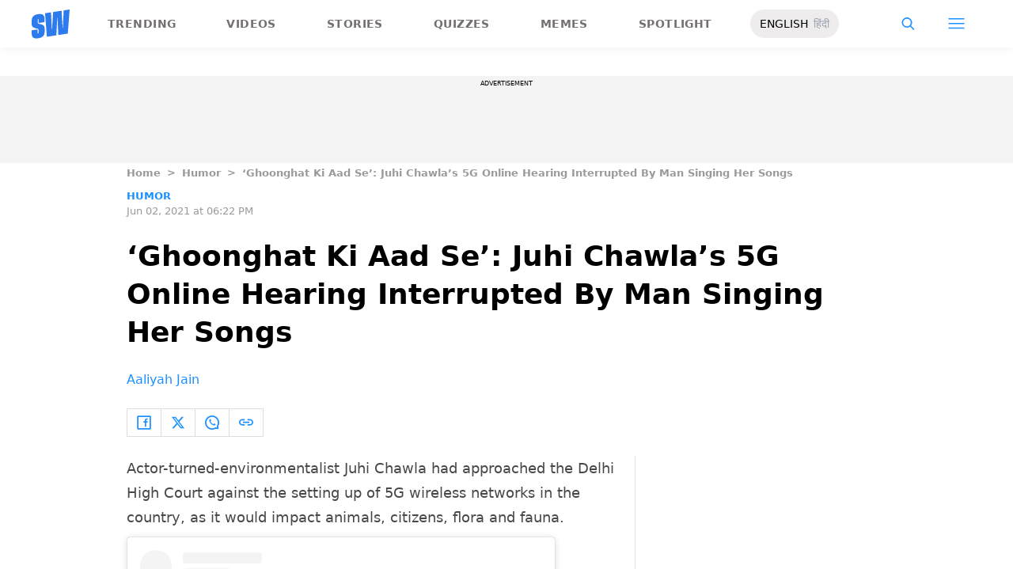

--- FILE ---
content_type: text/html; charset=utf-8
request_url: https://www.scoopwhoop.com/humor/juhi-chawla-5g-hearing-interrupted-by-man-singing-her-songs/
body_size: 25681
content:
<!DOCTYPE html><html lang="en" translate="no"><head><meta charSet="utf-8"/><meta name="viewport" content="width=device-width"/><link rel="icon" type="image/png" sizes="32x32" href="https://www.scoopwhoop.com/englishsw-icon.ico/"/><script type="application/ld+json">{"@context":"https://schema.org","@type":"BreadcrumbList","itemListElement":[{"@type":"ListItem","position":1,"name":"Home","item":"https://www.scoopwhoop.com"},{"@type":"ListItem","position":2,"name":"Humor","item":"https://www.scoopwhoop.com/category/humor/"},{"@type":"ListItem","position":3,"name":"‘Ghoonghat Ki Aad Se’: Juhi Chawla’s 5G Online Hearing Interrupted By Man Singing Her Songs","item":""}]}</script><script type="application/ld+json">{"@context":"http://schema.org","@type":"NewsArticle","mainEntityofPage":{"@type":"WebPage","@id":"https://www.scoopwhoop.com/humor/juhi-chawla-5g-hearing-interrupted-by-man-singing-her-songs/"},"headline":"‘Ghoonghat Ki Aad Se’: Juhi Chawla’s 5G Online Hearing Interrupted By Man Singing Her Songs","datePublished":"2021-06-02T18:22:27","dateModified":"2021-06-02T18:22:27","description":"Actor-turned-environmentalist Juhi Chawla had approached the Delhi High Court against the setting up of 5G wireless networks in the country, as it would impact animals, citizens, flora and fauna.  View this post on Instagram A [...]\n","image":{"@type":"ImageObject","url":"https://wp.scoopwhoop.com/wp-content/uploads/2021/06/d38a93de-490e-424c-b1bc-44464a324309.jpg","width":1200,"height":667},"author":{"@type":"Person","name":"Aaliyah Jain","url":"https://www.scoopwhoop.com/author/aaliyah-jain"}}</script><link rel="amphtml" href="https://www.scoopwhoop.com/amp/humor/juhi-chawla-5g-hearing-interrupted-by-man-singing-her-songs/"/><title>‘Ghoonghat Ki Aad Se’: Juhi Chawla’s 5G Online Hearing Interrupted By Man Singing Her Songs</title><meta name="description" content="Delhi high court warns the man singing songs from Juhi Chawla&#x27;s movies during the 5G hearing."/><meta property="article:published_time" content="2021-06-02T18:22:27"/><meta property="article:modified_time" content="2021-06-02T18:22:27"/><meta property="og:site_name" content="ScoopWhoop"/><meta property="og:title" content="‘Ghoonghat Ki Aad Se’: Juhi Chawla’s 5G Online Hearing Interrupted By Man Singing Her Songs - ScoopWhoop"/><meta property="og:url" content="https://www.scoopwhoop.com/humor/juhi-chawla-5g-hearing-interrupted-by-man-singing-her-songs/"/><meta property="og:description" content="Delhi high court warns the man singing songs from Juhi Chawla&#x27;s movies during the 5G hearing."/><meta property="og:image" content="https://wp.scoopwhoop.com/wp-content/uploads/2021/06/d38a93de-490e-424c-b1bc-44464a324309.jpg"/><meta property="twitter:title" content="‘Ghoonghat Ki Aad Se’: Juhi Chawla’s 5G Online Hearing Interrupted By Man Singing Her Songs - ScoopWhoop"/><meta property="twitter:description" content="Actor-turned-environmentalist Juhi Chawla had approached the Delhi High Court against the setting up of 5G wireless networks in the country, as it would impact animals, citizens, flora and fauna.  View this post on Instagram A [...]"/><meta property="twitter:card" content="Summary"/><meta property="twitter:image" content="https://wp.scoopwhoop.com/wp-content/uploads/2021/06/d38a93de-490e-424c-b1bc-44464a324309.jpg"/><meta property="twitter:url" content="https://www.scoopwhoop.com/humor/juhi-chawla-5g-hearing-interrupted-by-man-singing-her-songs/"/><link rel="canonical" href="https://www.scoopwhoop.com/humor/juhi-chawla-5g-hearing-interrupted-by-man-singing-her-songs/"/><meta name="robots" content=""/><meta property="og:image:url" content="https://wp.scoopwhoop.com/wp-content/uploads/2021/06/d38a93de-490e-424c-b1bc-44464a324309.jpg"/><meta property="og:image:secure_url" content="https://wp.scoopwhoop.com/wp-content/uploads/2021/06/d38a93de-490e-424c-b1bc-44464a324309.jpg"/><meta property="og:image:type" content="image/jpeg"/><meta name="twitter:site" content="@ScoopWhoop"/><meta name="twitter:creator" content="@ScoopWhoop"/><meta name="twitter:domain" content="https://www.scoopwhoop.com"/><meta name="next-head-count" content="28"/><script src="https://jsc.mgid.com/site/1055324.js" async="" type="d1c86d9f47e8bf6ba10b1108-text/javascript"></script><script async="" src="https://pagead2.googlesyndication.com/pagead/js/adsbygoogle.js?client=ca-pub-4341777985440300" crossorigin="anonymous" type="d1c86d9f47e8bf6ba10b1108-text/javascript"></script><meta name="google-signin-client_id" content="286947471023-1gd3gh9mob8tslujirk4cbvgmg2eppr5.apps.googleusercontent.com"/><meta name="google-adsense-account" content="ca-pub-4341777985440300"/><meta name="sso_image" content="https://www.scoopwhoop.com/images/logo_bg.png"/><script async="" src="https://securepubads.g.doubleclick.net/tag/js/gpt.js" crossorigin="anonymous" type="d1c86d9f47e8bf6ba10b1108-text/javascript"></script><script type="d1c86d9f47e8bf6ba10b1108-text/javascript">
          window.googletag = window.googletag || {cmd: []};
          googletag.cmd.push(function() {
            googletag.pubads().enableSingleRequest();
            googletag.enableServices();
          });
        </script><meta property="fb:pages" content="110141895861579"/><meta name="google-site-verification" content="w-5K8RO4qUtBEZjM1qwB_3Waul01CrTH0UV_pZGN7mg"/><meta name="msvalidate.01" content="8677646C2CE716FE237A1E2DC9569AE8"/><meta name="theme-color" content="#ffec41"/><meta property="article:publisher" content="https://www.facebook.com/Scoopwhoop"/><script type="d1c86d9f47e8bf6ba10b1108-text/javascript">
              var googletag = googletag || {};
              googletag.cmd = googletag.cmd || [];
              window.stpd = window.stpd || {que: []};
              window.dataLayer = window.dataLayer || [];
              window.ga = window.ga || function(){(ga.q=ga.q||[]).push(arguments)};ga.l=+new Date;
              function gtag(){dataLayer.push(arguments)};
              window._aaq = window._aaq || [];
              window.evars = {};
      
              (function() {
                if (typeof globalThis === 'object') return;
                Object.defineProperty(Object.prototype, '__magic__', {
                  get: function() {
                    return this;
                  },
                  configurable: true
                });
                __magic__.globalThis = __magic__; // lolwat
                delete Object.prototype.__magic__;
              }());
              window.requestIdleCallback = window.requestIdleCallback ||
                function (cb) {
                  return setTimeout(function () {
                    var start = Date.now();
                    cb({ 
                      didTimeout: false,
                      timeRemaining: function () {
                        return Math.max(0, 50 - (Date.now() - start));
                      }
                    });
                  }, 1);
                };
      
              window.cancelIdleCallback = window.cancelIdleCallback ||
                function (id) {
                  clearTimeout(id);
                };
              if (!Array.prototype["forEach"]) {
                Array.prototype.forEach = function (callback, thisArg) {
                  if (this == null) {
                    throw new TypeError("Array.prototype.forEach called on null or undefined");
                  }
                  var T, k;
                  var O = Object(this);
                  var len = O.length >>> 0;
                  if (typeof callback !== "function") {
                    throw new TypeError(callback + " is not a function");
                  }
                  if (arguments.length > 1) {
                    T = thisArg;
                  }
                  k = 0;
                  while (k < len) {
                    var kValue;
                    if (k in O) {
                      kValue = O[k];
                      callback.call(T, kValue, k, O);
                    }
                    k++;
                  }
                };
              }
              if(!NodeList.prototype.forEach) {
                NodeList.prototype.forEach = Array.prototype.forEach;
              }
      
      
              if (!Array.prototype.flat) {
                Object.defineProperty(Array.prototype, "flat", {
                  configurable: true,
                  value: function flat() {
                    var depth = isNaN(arguments[0]) ? 1 : Number(arguments[0]);
      
                    return depth
                      ? Array.prototype.reduce.call(
                          this,
                          function (acc, cur) {
                            if (Array.isArray(cur)) {
                              acc.push.apply(acc, flat.call(cur, depth - 1));
                            } else {
                              acc.push(cur);
                            }
      
                            return acc;
                          },
                          []
                        )
                      : Array.prototype.slice.call(this);
                  },
                  writable: true,
                });
              }
      
              if (!Array.prototype.flatMap) {
                Object.defineProperty(Array.prototype, "flatMap", {
                  configurable: true,
                  value: function flatMap() {
                    return Array.prototype.map.apply(this, arguments).flat();
                  },
                  writable: true,
                });
              }
      
              Promise.allSettled = function (promises) {
                return Promise.all(promises.map(function(p) {
                  return p.then(function(value){
                      return {
                        status: "fulfilled",
                        value,
                      };
                    }).catch(function(reason) {
                      return {
                        status: "rejected",
                        reason,
                      };
                    });
                }));
              };
        </script><script async="" src="https://pagead2.googlesyndication.com/pagead/js/adsbygoogle.js?client=ca-pub-4341777985440300" crossorigin="anonymous" type="d1c86d9f47e8bf6ba10b1108-text/javascript"></script><script type="d1c86d9f47e8bf6ba10b1108-text/javascript" defer="" src="https://sb.scorecardresearch.com/c2/31744522/cs.js"></script><script id="tag-manager-data-layer" type="d1c86d9f47e8bf6ba10b1108-text/javascript">window.dataLayer = window.dataLayer || [];</script><link data-next-font="" rel="preconnect" href="/" crossorigin="anonymous"/><link rel="preload" href="/_next/static/css/d6a1daaf0eccb130.css" as="style"/><link rel="stylesheet" href="/_next/static/css/d6a1daaf0eccb130.css" data-n-g=""/><link rel="preload" href="/_next/static/css/7dd6aef63389018e.css" as="style"/><link rel="stylesheet" href="/_next/static/css/7dd6aef63389018e.css"/><noscript data-n-css=""></noscript><script defer="" nomodule="" src="/_next/static/chunks/polyfills-c67a75d1b6f99dc8.js" type="d1c86d9f47e8bf6ba10b1108-text/javascript"></script><script defer="" src="/_next/static/chunks/199.a34f6a13e92e9ada.js" type="d1c86d9f47e8bf6ba10b1108-text/javascript"></script><script defer="" src="/_next/static/chunks/147.518f2e215b57b29e.js" type="d1c86d9f47e8bf6ba10b1108-text/javascript"></script><script defer="" src="/_next/static/chunks/26.90f1932ac1bb3e72.js" type="d1c86d9f47e8bf6ba10b1108-text/javascript"></script><script src="/_next/static/chunks/webpack-0014f9f382a4e4bc.js" defer="" type="d1c86d9f47e8bf6ba10b1108-text/javascript"></script><script src="/_next/static/chunks/framework-2c79e2a64abdb08b.js" defer="" type="d1c86d9f47e8bf6ba10b1108-text/javascript"></script><script src="/_next/static/chunks/main-791800348e7f30cb.js" defer="" type="d1c86d9f47e8bf6ba10b1108-text/javascript"></script><script src="/_next/static/chunks/pages/_app-0819daed81de5163.js" defer="" type="d1c86d9f47e8bf6ba10b1108-text/javascript"></script><script src="/_next/static/chunks/33-2d38155507b45964.js" defer="" type="d1c86d9f47e8bf6ba10b1108-text/javascript"></script><script src="/_next/static/chunks/483-bbbb2123da5bba10.js" defer="" type="d1c86d9f47e8bf6ba10b1108-text/javascript"></script><script src="/_next/static/chunks/646-2ff4d698cbb88b5e.js" defer="" type="d1c86d9f47e8bf6ba10b1108-text/javascript"></script><script src="/_next/static/chunks/671-5186b93a354d01c8.js" defer="" type="d1c86d9f47e8bf6ba10b1108-text/javascript"></script><script src="/_next/static/chunks/pages/humor/%5BhumorSlug%5D-52827be0943b6c94.js" defer="" type="d1c86d9f47e8bf6ba10b1108-text/javascript"></script><script src="/_next/static/MLUehIVN2oZyNTwmrlf6G/_buildManifest.js" defer="" type="d1c86d9f47e8bf6ba10b1108-text/javascript"></script><script src="/_next/static/MLUehIVN2oZyNTwmrlf6G/_ssgManifest.js" defer="" type="d1c86d9f47e8bf6ba10b1108-text/javascript"></script><style id="__jsx-7ec6fdf2d9272603">.modal-close-icon.jsx-7ec6fdf2d9272603{position:absolute;width:15px;height:15px;-webkit-border-radius:50%;-moz-border-radius:50%;border-radius:50%;top:-19px;right:0;background-color:#fff;cursor:pointer}</style></head><body class="font-sans"><div id="__next"><div class="removeTransitions humorArticle"><div class="relative h-24"><div class="sticky top-[35px]"><div class="sticky-header"><div class="stickynav-container"><div class="stickynav_left"><a href="/?ref=sticky_nav"><svg width="48" height="37" xmlns="http://www.w3.org/2000/svg"><g fill="#2D7BEC" fill-rule="nonzero"><path d="M48 0v.422c-.017.068-.045.134-.05.202-.146 1.864-.29 3.728-.433 5.592a15709.4 15709.4 0 00-.576 7.547c-.214 2.766-.43 5.531-.65 8.297l-.604 7.786c-.046.595-.055.585-.668.678-3.266.495-6.531.992-9.796 1.492-.502.076-1.004.146-1.535.224l-1.051-21.604-.326.062-1.109 21.927-11.94 1.82-2.353-29.71 7.566-1.15.992 21.61c.234.035.338-.03.35-.264.077-1.496.166-2.991.25-4.487l.39-6.864.471-8.16c.043-.739.089-1.478.134-2.23l10.79-1.645 1.264 21.588.326-.046.992-21.936L48 0zM16.268 15.937l-7.476 1.14v-.328-3.68c0-.12.006-.243-.011-.361-.034-.238-.103-.475-.392-.506-.286-.03-.537.08-.647.354a1.638 1.638 0 00-.108.585c-.01 1.096.01 2.192-.01 3.288-.013.677.288 1.162.896 1.407.503.203 1.046.327 1.581.436 1.191.242 2.35.571 3.484 1.013 1.44.56 2.242 1.624 2.605 3.049.117.458.18.928.187 1.4.022 1.578.036 3.158 0 4.735-.037 1.733-.45 3.364-1.568 4.758-1.023 1.277-2.394 2.045-3.933 2.542-1.838.594-3.73.896-5.665.778a7.701 7.701 0 01-1.943-.37c-1.75-.583-2.649-1.9-2.98-3.625A11.22 11.22 0 01.1 30.667C.074 29.3.091 27.932.092 26.565c0-.08.007-.159.012-.26l7.453-1.136v3.966c0 .12 0 .241.006.362.013.248.089.458.369.523.265.06.583-.082.679-.344.07-.193.103-.41.105-.616.01-1.086-.003-2.172.007-3.258.007-.646-.265-1.138-.87-1.355-.706-.252-1.438-.44-2.17-.612-1.012-.239-2.007-.516-2.965-.93-1.485-.639-2.232-1.813-2.56-3.307a3.306 3.306 0 01-.09-.687c-.013-2.209-.211-4.426.135-6.622.42-2.671 1.999-4.482 4.511-5.493 2.214-.891 4.528-1.265 6.92-1.058 2.528.22 4.167 1.772 4.5 4.278.103.773.116 1.562.129 2.344.02 1.185.005 2.37.005 3.577z"></path> </g></svg></a><ul class="stickynav_list"><li class="active"><a href="/?ref=sticky_nav">Trending</a></li><li class=""><a href="/watch/?ref=sticky_nav">Videos</a></li><li class=""><a href="/read/?ref=sticky_nav">Stories</a></li><li class=""><a href="/play/?ref=sticky_nav">Quizzes</a></li><li class=""><a href="/laugh/?ref=sticky_nav">Memes</a></li><li class=""><a href="/spotlight/?ref=sticky_nav">Spotlight</a></li></ul><div class="langToggleAmpBtn bg-[#EEECEC] w-28 rounded-full text-sm px-3 py-2 flex justify-between items-center"><a class="text-black" href="/">ENGLISH</a><a class="text-gray-400" href="/category/hindi/">हिंदी</a></div></div><div><ul class="sticky-nav-icons items-center inline-flex"><li class="px-[5px] stickyNavSearchIcon"><button type="button" class="p-4"><img alt="search-icon" loading="lazy" width="17" height="16" decoding="async" data-nimg="1" style="color:transparent" src="/_next/static/media/searchIcon.6d872b76.svg"/></button><div class="fixed w-full h-full lg:w-screen lg:h-screen top-0 left-0 overflow-x-hidden bg-white transition-transform duration-300 ease-out z-[200]" style="transform:translateY(-100%);background:rgba(0, 0, 0, 0.6)"><div><div class="overlay_logo search_dropdown"><div class="flex justify-between max-w-[1100px] mx-auto"><div><svg width="70" height="52" fill="none"><path d="M70 0v.6c-.025.096-.065.191-.073.288-.213 2.65-.423 5.3-.632 7.95l-.84 10.73c-.312 3.934-.627 7.866-.947 11.798-.294 3.69-.588 7.38-.88 11.071-.069.846-.082.833-.975.964-4.763.704-9.525 1.41-14.287 2.121-.73.108-1.463.209-2.238.32l-1.533-30.719-.475.088-1.617 31.177-17.414 2.588-3.43-42.242 11.034-1.638 1.446 30.73c.342.048.493-.045.511-.378.112-2.126.242-4.253.365-6.379l.568-9.76c.228-3.868.457-7.735.687-11.602.063-1.05.13-2.101.195-3.173L55.2 2.197l1.844 30.695.476-.065 1.446-31.19L70 0z" fill="url(#smnav_linear)"></path><path d="M23.725 22.66l-10.903 1.62v-.465-5.232c0-.172.008-.345-.017-.514-.05-.339-.15-.675-.571-.72-.418-.043-.784.114-.944.503a2.28 2.28 0 0 0-.157.833c-.015 1.558.013 3.117-.015 4.674-.018.963.42 1.653 1.307 2.002.734.289 1.525.464 2.306.619 1.737.344 3.427.813 5.08 1.44 2.101.798 3.27 2.31 3.8 4.336.17.651.261 1.32.272 1.991.033 2.244.052 4.49.001 6.733-.056 2.463-.658 4.782-2.287 6.765-1.492 1.816-3.492 2.908-5.736 3.615-2.68.843-5.438 1.273-8.261 1.105a11.483 11.483 0 0 1-2.833-.526c-2.553-.83-3.864-2.702-4.348-5.154a15.573 15.573 0 0 1-.271-2.68c-.04-1.944-.014-3.89-.014-5.833 0-.113.01-.226.018-.37l10.869-1.616V41.426c0 .172 0 .343.009.515.019.353.129.651.537.743.386.087.85-.115.99-.488.103-.275.15-.583.153-.877.015-1.544-.004-3.088.011-4.632.01-.918-.386-1.618-1.27-1.926-1.028-.359-2.096-.627-3.162-.871-1.478-.34-2.928-.733-4.326-1.32C1.798 31.66.71 29.99.231 27.865c-.072-.32-.13-.65-.131-.976-.02-3.142-.308-6.294.196-9.417.613-3.798 2.915-6.373 6.58-7.81 3.228-1.267 6.602-1.799 10.09-1.504 3.687.312 6.078 2.519 6.563 6.082.15 1.1.168 2.22.188 3.333.03 1.685.008 3.37.008 5.086z" fill="url(#smnav1_linear)"></path><defs><linearGradient id="smnav_linear" x1="-6.087" y1="-13" x2="44.03" y2="51.538" gradientUnits="userSpaceOnUse"><stop stop-color="#FFEC41"></stop><stop offset="1" stop-color="#FFB341"></stop></linearGradient><linearGradient id="smnav1_linear" x1="-12.174" y1="6.5" x2="10.013" y2="52.931" gradientUnits="userSpaceOnUse"><stop stop-color="#FFEC41"></stop><stop offset="1" stop-color="#FFB341"></stop></linearGradient><linearGradient x1="-6.087" x2="45.71" y1="-13.352" y2="51.592" gradientUnits="userSpaceOnUse" id="profileDropdownGradient"><stop stop-color="#1B91FF"></stop><stop offset=".99" stop-color="#9F49E3"></stop></linearGradient></defs></svg></div><div class="flex-1 pl-[22px] pr-[100px]"><div class="flex"><form id="searchForm" method="GET" action="/" class="flex w-full items-center"><label for="search" class="flex-1"><input class="outline-0 bg-[#f8f7f7] border-[0.5px] border-solid border-[#e4e4e4] w-full rounded-[4px] p-[11px]" type="text" name="s" aria-label="search" id="searchInput"/></label><button type="submit" class="m1 cursor-pointer p-[10px]"><img alt="search-with-downarrow-icon" loading="lazy" width="36" height="41" decoding="async" data-nimg="1" style="color:transparent" src="/_next/static/media/searchWithDownArrow.03d1d626.svg"/></button></form></div></div><div class="menu_icon"><div class="m2"><button type="button"><img alt="close-icon" loading="lazy" width="17" height="16" decoding="async" data-nimg="1" style="color:transparent" src="/_next/static/media/closeIcon.dee50c4b.svg"/></button></div></div></div></div></div></div></li><li class="px-[5px] stickyNavHamIcon"><button type="button" class="p-4"><img alt="hamburger-icon" loading="lazy" width="21" height="14" decoding="async" data-nimg="1" style="color:transparent" src="/_next/static/media/hamburgerIcon.e3670b59.svg"/></button><div class="fixed w-full h-full lg:w-screen lg:h-screen top-0 left-0 overflow-x-hidden bg-white transition-transform duration-300 ease-out z-[200]" style="transform:translateY(-100%);background:linear-gradient(108.34deg,#ffb341 1.02%,#ff2272 99.43%)"><div class="overlay_logo "><div class="flex justify-between max-w-[1100px] mx-auto"><div><a class="cursor-pointer" href="/?ref=nav_top"><svg width="70" height="52" fill="none"><path d="M70 0v.6c-.025.096-.065.191-.073.288-.213 2.65-.423 5.3-.632 7.95l-.84 10.73c-.312 3.934-.627 7.866-.947 11.798-.294 3.69-.588 7.38-.88 11.071-.069.846-.082.833-.975.964-4.763.704-9.525 1.41-14.287 2.121-.73.108-1.463.209-2.238.32l-1.533-30.719-.475.088-1.617 31.177-17.414 2.588-3.43-42.242 11.034-1.638 1.446 30.73c.342.048.493-.045.511-.378.112-2.126.242-4.253.365-6.379l.568-9.76c.228-3.868.457-7.735.687-11.602.063-1.05.13-2.101.195-3.173L55.2 2.197l1.844 30.695.476-.065 1.446-31.19L70 0z" fill="url(#smnav_linear)"></path><path d="M23.725 22.66l-10.903 1.62v-.465-5.232c0-.172.008-.345-.017-.514-.05-.339-.15-.675-.571-.72-.418-.043-.784.114-.944.503a2.28 2.28 0 0 0-.157.833c-.015 1.558.013 3.117-.015 4.674-.018.963.42 1.653 1.307 2.002.734.289 1.525.464 2.306.619 1.737.344 3.427.813 5.08 1.44 2.101.798 3.27 2.31 3.8 4.336.17.651.261 1.32.272 1.991.033 2.244.052 4.49.001 6.733-.056 2.463-.658 4.782-2.287 6.765-1.492 1.816-3.492 2.908-5.736 3.615-2.68.843-5.438 1.273-8.261 1.105a11.483 11.483 0 0 1-2.833-.526c-2.553-.83-3.864-2.702-4.348-5.154a15.573 15.573 0 0 1-.271-2.68c-.04-1.944-.014-3.89-.014-5.833 0-.113.01-.226.018-.37l10.869-1.616V41.426c0 .172 0 .343.009.515.019.353.129.651.537.743.386.087.85-.115.99-.488.103-.275.15-.583.153-.877.015-1.544-.004-3.088.011-4.632.01-.918-.386-1.618-1.27-1.926-1.028-.359-2.096-.627-3.162-.871-1.478-.34-2.928-.733-4.326-1.32C1.798 31.66.71 29.99.231 27.865c-.072-.32-.13-.65-.131-.976-.02-3.142-.308-6.294.196-9.417.613-3.798 2.915-6.373 6.58-7.81 3.228-1.267 6.602-1.799 10.09-1.504 3.687.312 6.078 2.519 6.563 6.082.15 1.1.168 2.22.188 3.333.03 1.685.008 3.37.008 5.086z" fill="url(#smnav1_linear)"></path><defs><linearGradient id="smnav_linear" x1="-6.087" y1="-13" x2="44.03" y2="51.538" gradientUnits="userSpaceOnUse"><stop stop-color="#FFEC41"></stop><stop offset="1" stop-color="#FFB341"></stop></linearGradient><linearGradient id="smnav1_linear" x1="-12.174" y1="6.5" x2="10.013" y2="52.931" gradientUnits="userSpaceOnUse"><stop stop-color="#FFEC41"></stop><stop offset="1" stop-color="#FFB341"></stop></linearGradient><linearGradient x1="-6.087" x2="45.71" y1="-13.352" y2="51.592" gradientUnits="userSpaceOnUse" id="profileDropdownGradient"><stop stop-color="#1B91FF"></stop><stop offset=".99" stop-color="#9F49E3"></stop></linearGradient></defs></svg></a></div><div class="menu_icon"><div class="m1"><img alt="hamburger" loading="lazy" width="20" height="31" decoding="async" data-nimg="1" style="color:transparent" src="/_next/static/media/hamburgerWithDownArrow.42776837.svg"/></div><div class="m2"><button type="button"><img alt="close-icon" loading="lazy" width="17" height="16" decoding="async" data-nimg="1" style="color:transparent" src="/_next/static/media/closeIcon.dee50c4b.svg"/></button></div></div></div></div><div class="container"><div class="mb-8"><div class="pt-[30px]"><div class=" leading-tight  flex items-center  mb-[30px]"><span><img alt="userIcon" loading="lazy" width="18" height="16" decoding="async" data-nimg="1" style="color:transparent" src="/_next/static/media/userIcon.7e4a77f4.svg"/></span><button type="button" class="pl-3 text-white">Sign In</button></div><div class="flex "><div class="relative flex-1 w-1/2 pr-[34px]  after:w-[1px] after:h-[70%] after:top-[40px] after:absolute after:bg-white after:bottom-0 after:opacity-[0.5] after:right-0"><div class="flex items-center  mb-[14px]"><h2 class="tracking-[.41em] text-[13px] font-bold text-white mr-2">CATEGORIES</h2><span class="h-[1px] bg-white flex-1"></span></div><div class=" flex flex-wrap justify-between category_items"><div class="w-1/3"><a class="hover:scale-[1.05] transition-transform" role="presentation" href="/category/news/?ref=nav_links">Viral</a></div><div class="w-1/3"><a class="hover:scale-[1.05] transition-transform" role="presentation" href="/category/entertainment/?ref=nav_links">Entertainment</a></div><div class="w-1/3"><a class="hover:scale-[1.05] transition-transform" role="presentation" href="/category/humor/?ref=nav_links">Humor</a></div><div class="w-1/3"><a class="hover:scale-[1.05] transition-transform" role="presentation" href="/category/opinion/?ref=nav_links">Opinion</a></div><div class="w-1/3"><a class="hover:scale-[1.05] transition-transform" role="presentation" href="/category/food/?ref=nav_links">Food</a></div><div class="w-1/3"><a class="hover:scale-[1.05] transition-transform" role="presentation" href="/category/travel/?ref=nav_links">Travel</a></div><div class="w-1/3"><a class="hover:scale-[1.05] transition-transform" role="presentation" href="/category/women/?ref=nav_links">Women</a></div><div class="w-1/3"><a class="hover:scale-[1.05] transition-transform" role="presentation" href="/category/lgbt/?ref=nav_links">LGBTQIA</a></div><div class="w-1/3"><a class="hover:scale-[1.05] transition-transform" role="presentation" href="/category/animals/?ref=nav_links">Animals</a></div><div class="w-1/3"><a class="hover:scale-[1.05] transition-transform" role="presentation" href="/category/relationships/?ref=nav_links">Sex &amp; Relationships</a></div><div class="w-1/3"><a class="hover:scale-[1.05] transition-transform" role="presentation" href="/category/culture/?ref=nav_links">Culture</a></div><div class="w-1/3"><a class="hover:scale-[1.05] transition-transform" role="presentation" href="/category/sports/?ref=nav_links">Sports</a></div><div class="w-1/3"><a class="hover:scale-[1.05] transition-transform" role="presentation" href="/category/tech/?ref=nav_links">Tech</a></div><div class="w-1/3"><a class="hover:scale-[1.05] transition-transform" role="presentation" href="/category/men/?ref=nav_links">Men</a></div><div class="w-1/3"><a class="hover:scale-[1.05] transition-transform" role="presentation" href="/category/health/?ref=nav_links">Health</a></div><div class="w-1/3"><a class="hover:scale-[1.05] transition-transform" role="presentation" href="/category/bigg-boss/?ref=nav_links">Bigg Boss</a></div></div></div><div class="flex-1 w-1/2 pl-[34px]"><div class="flex items-center   mb-[14px]"><h2 class="tracking-[.41em] text-[13px] pr-4 font-bold text-white">OUR CHANNELS</h2><span class="h-[1px] bg-white flex-1"></span></div><div class="flex justify-evenly items-center h-[90%]"><a target="_blank" href="https://hindi.scoopwhoop.com/?ref=scoopwhoop&amp;utm_source=scoopwhoop&amp;utm_medium=desktop" rel="noreferrer"><div class="w-20 h-20 relative"><img alt="SW Hindi" loading="lazy" decoding="async" data-nimg="fill" class="object-cover" style="position:absolute;height:100%;width:100%;left:0;top:0;right:0;bottom:0;color:transparent" src="/_next/static/media/sw_hindi.40fd7a47.svg"/></div></a><a target="_blank" href="https://www.youtube.com/channel/UC7lmZqhJeTzeQQkqNvfmjqw" rel="noreferrer"><div class="w-20 h-20 relative"><img alt="OK Tested" loading="lazy" decoding="async" data-nimg="fill" class="object-cover" style="position:absolute;height:100%;width:100%;left:0;top:0;right:0;bottom:0;color:transparent" src="/_next/static/media/ok_tested.58dc2292.svg"/></div></a><a target="_blank" href="https://www.youtube.com/user/scoopwhoopvideos" rel="noreferrer"><div class="w-20 h-20 relative"><img alt="SW Sketches" loading="lazy" decoding="async" data-nimg="fill" class="object-cover" style="position:absolute;height:100%;width:100%;left:0;top:0;right:0;bottom:0;color:transparent" src="/_next/static/media/sw_ske.102ee47c.svg"/></div></a><a target="_blank" href="https://www.vagabomb.com/?ref=scoopwhoop&amp;utm_source=scoopwhoop&amp;utm_medium=desktop" rel="noreferrer"><div class="w-20 h-20 relative"><img alt="Vagabomb" loading="lazy" decoding="async" data-nimg="fill" class="object-cover" style="position:absolute;height:100%;width:100%;left:0;top:0;right:0;bottom:0;color:transparent" src="/_next/static/media/vb.676f3863.svg"/></div></a></div></div></div></div></div></div><div class="container"><a class="flex mt-4 hover:scale-105 transition-transform float-right text-xl leading-4 pr-2" href="/all_shows/?ref=nav_show"><div class="pr-2 text-white">View All</div><img alt="arrow-icon" loading="lazy" width="17" height="13" decoding="async" data-nimg="1" style="color:transparent" src="/_next/static/media/arrowIcon.ed096e20.svg"/></a></div><div class="container"><div class="flex justify-between flex-wrap w-[70%] tracking-[.235em]"><a class="w-[33%] mb-[10px] hover:scale-[1.05] transition-transform text-sm text-white" href="/about/?ref=nav_links">ABOUT US</a><a class="w-[33%] mb-[10px] hover:scale-[1.05] transition-transform text-sm text-white" href="/contact/?ref=nav_links">CONTACT US</a><a class="w-[33%] mb-[10px] hover:scale-[1.05] transition-transform text-sm text-white" href="/advertise/?ref=nav_links">ADVERTISE WITH US</a><a target="_blank" class="w-[33%] mb-[10px] hover:scale-[1.05] transition-transform text-sm text-white" href="https://recruiterflow.com/scoopwhoop/jobs">CAREERS</a><a class="w-[33%] mb-[10px] hover:scale-[1.05] transition-transform text-sm text-white" href="/privacy-policy/?ref=nav_links">PRIVACY POLICY</a><a class="w-[33%] mb-[10px] hover:scale-[1.05] transition-transform text-sm text-white" href="/terms-and-conditions/?ref=nav_links">TERMS AND CONDITIONS</a></div></div></div></li></ul></div></div><span style="transform:translateX(-100%)" class="absolute bg-[#ffec41] h-[3px] w-full bottom-0 "></span></div></div></div><div class="desktopHeaderWrapper relative z-20"></div><div class="pb-20 lg:pb-0"><div class="container"></div><div style="display:contents" class="relative google-ads-outer"><div class="jsx-7ec6fdf2d9272603 min-h-[110px] min-w-full bg-zinc-100 pt-1"><div style="font-size:8px" class="jsx-7ec6fdf2d9272603 uppercase text-center m-0 left-0 right-0 pb-1 ">ADVERTISEMENT</div><div id="article-detail-desktop-atf" class="jsx-7ec6fdf2d9272603 gpt-ads w-full mx-auto  justify-center flex"></div></div></div><div class="relative fix-sticky-sides"><div class="container"><div class="lg:px-0"><div class="px-4 lg:px-0"><ul class="contents my-4"><li class="contents text-[13px] leading-5 font-bold text-[#9a9a9a] capitalize"><a href="/?ref=page_article">Home</a></li><li class="contents text-[13px] leading-5 font-bold text-[#9a9a9a] capitalize"><span class="mr-2 ml-2">&gt;</span><a href="/category/humor/?ref=page_article">Humor</a></li><li class="contents text-[13px] leading-5 font-bold text-[#9a9a9a] capitalize"><span class="mr-2 ml-2">&gt;</span><span>‘Ghoonghat Ki Aad Se’: Juhi Chawla’s 5G Online Hearing Interrupted By Man Singing Her Songs</span></li></ul><div class=""><p class="article-tags"><a href="/category/humor/?ref=page_article">Humor</a></p><p class="article-published">Jun 02, 2021 at 06:22 PM</p></div><div class="article-title"><h1>‘Ghoonghat Ki Aad Se’: Juhi Chawla’s 5G Online Hearing Interrupted By Man Singing Her Songs</h1></div><div class="article-author"><a href="/author/aaliyah-jain/?ref=page_article">Aaliyah Jain</a></div><div class="my-6 flex"><div class="articleSocialBtns border-[1px] border-[#e0dcdc] border-r-0"><button type="button" class="fb py-2 px-3 inline-flex items-center border-r-[1px] border-r-[#e0dcdc] socialIconArticle"><img alt="fb-icon" loading="lazy" width="18" height="18" decoding="async" data-nimg="1" style="color:transparent" src="/_next/static/media/facebookIcon.dfe990f6.svg"/></button><button type="button" class="twitter py-2 px-3 inline-flex items-center border-r-[1px] border-r-[#e0dcdc] socialIconArticle"><img alt="twitter-icon" loading="lazy" width="18" height="18" decoding="async" data-nimg="1" style="color:transparent" src="/_next/static/media/twitterIcon.9835f97e.svg"/></button><button type="button" class="whatsapp py-2 px-3 inline-flex items-center border-r-[1px] border-r-[#e0dcdc] socialIconArticle"><img alt="whatsapp-icon" loading="lazy" width="18" height="18" decoding="async" data-nimg="1" style="color:transparent" src="/_next/static/media/whatsappIcon.ab795d41.svg"/></button><button type="button" class="clipboard py-2 px-3 inline-flex items-center border-r-[1px] border-r-[#e0dcdc] socialIconArticle"><img alt="clipboard-icon" loading="lazy" width="18" height="18" decoding="async" data-nimg="1" style="color:transparent" src="/_next/static/media/clipboardIcon.55a48cbe.svg"/></button></div></div></div><div class="flex"><div class="article-content w-full lg:w-[67%]  md:pr-4 md:border-[#e1e1e1]  lg:pr-4 lg:border-[#e1e1e1] md:border-r lg:border-r"><div id="articleBody" class="px-4 lg:px-0 article-body break-words "><p>Actor-turned-environmentalist Juhi Chawla had approached the Delhi High Court against the setting up of 5G wireless networks in the country, as it would impact animals, citizens, flora and fauna. </p><div id="v-scoopwhoop"></div><div class="relative mb-36"><div><blockquote style="background:#FFF; border:0; border-radius:3px; box-shadow:0 0 1px 0 rgba(0,0,0,0.5),0 1px 10px 0 rgba(0,0,0,0.15); margin: 1px; max-width:540px; min-width:326px; padding:0; width:99.375%; width:-webkit-calc(100% - 2px); width:calc(100% - 2px);" data-instgrm-version="13" data-instgrm-permalink="https://www.instagram.com/p/CPamz28pVwN/?utm_source=ig_embed&amp;utm_campaign=loading" class="instagram-media"><div style="padding:16px;"> <a rel="noopener" target="_blank" style="background:#FFFFFF; line-height:0; padding:0 0; text-align:center; text-decoration:none; width:100%;" href="https://www.instagram.com/p/CPamz28pVwN/?utm_source=ig_embed&amp;utm_campaign=loading"> <div style="display: flex; flex-direction: row; align-items: center;"> <div style="background-color: #F4F4F4; border-radius: 50%; flex-grow: 0; height: 40px; margin-right: 14px; width: 40px;"></div> <div style="display: flex; flex-direction: column; flex-grow: 1; justify-content: center;"> <div style="background-color: #F4F4F4; border-radius: 4px; flex-grow: 0; height: 14px; margin-bottom: 6px; width: 100px;"></div> <div style="background-color: #F4F4F4; border-radius: 4px; flex-grow: 0; height: 14px; width: 60px;"></div></div></div><div style="padding: 19% 0;"></div> <div style="display:block; height:50px; margin:0 auto 12px; width:50px;"><svg xmlns:xlink="https://www.w3.org/1999/xlink" xmlns="https://www.w3.org/2000/svg" version="1.1" viewBox="0 0 60 60" height="50px" width="50px"><g fill-rule="evenodd" fill="none" stroke-width="1" stroke="none"><g fill="#000000" transform="translate(-511.000000, -20.000000)"><g><path d="M556.869,30.41 C554.814,30.41 553.148,32.076 553.148,34.131 C553.148,36.186 554.814,37.852 556.869,37.852 C558.924,37.852 560.59,36.186 560.59,34.131 C560.59,32.076 558.924,30.41 556.869,30.41 M541,60.657 C535.114,60.657 530.342,55.887 530.342,50 C530.342,44.114 535.114,39.342 541,39.342 C546.887,39.342 551.658,44.114 551.658,50 C551.658,55.887 546.887,60.657 541,60.657 M541,33.886 C532.1,33.886 524.886,41.1 524.886,50 C524.886,58.899 532.1,66.113 541,66.113 C549.9,66.113 557.115,58.899 557.115,50 C557.115,41.1 549.9,33.886 541,33.886 M565.378,62.101 C565.244,65.022 564.756,66.606 564.346,67.663 C563.803,69.06 563.154,70.057 562.106,71.106 C561.058,72.155 560.06,72.803 558.662,73.347 C557.607,73.757 556.021,74.244 553.102,74.378 C549.944,74.521 548.997,74.552 541,74.552 C533.003,74.552 532.056,74.521 528.898,74.378 C525.979,74.244 524.393,73.757 523.338,73.347 C521.94,72.803 520.942,72.155 519.894,71.106 C518.846,70.057 518.197,69.06 517.654,67.663 C517.244,66.606 516.755,65.022 516.623,62.101 C516.479,58.943 516.448,57.996 516.448,50 C516.448,42.003 516.479,41.056 516.623,37.899 C516.755,34.978 517.244,33.391 517.654,32.338 C518.197,30.938 518.846,29.942 519.894,28.894 C520.942,27.846 521.94,27.196 523.338,26.654 C524.393,26.244 525.979,25.756 528.898,25.623 C532.057,25.479 533.004,25.448 541,25.448 C548.997,25.448 549.943,25.479 553.102,25.623 C556.021,25.756 557.607,26.244 558.662,26.654 C560.06,27.196 561.058,27.846 562.106,28.894 C563.154,29.942 563.803,30.938 564.346,32.338 C564.756,33.391 565.244,34.978 565.378,37.899 C565.522,41.056 565.552,42.003 565.552,50 C565.552,57.996 565.522,58.943 565.378,62.101 M570.82,37.631 C570.674,34.438 570.167,32.258 569.425,30.349 C568.659,28.377 567.633,26.702 565.965,25.035 C564.297,23.368 562.623,22.342 560.652,21.575 C558.743,20.834 556.562,20.326 553.369,20.18 C550.169,20.033 549.148,20 541,20 C532.853,20 531.831,20.033 528.631,20.18 C525.438,20.326 523.257,20.834 521.349,21.575 C519.376,22.342 517.703,23.368 516.035,25.035 C514.368,26.702 513.342,28.377 512.574,30.349 C511.834,32.258 511.326,34.438 511.181,37.631 C511.035,40.831 511,41.851 511,50 C511,58.147 511.035,59.17 511.181,62.369 C511.326,65.562 511.834,67.743 512.574,69.651 C513.342,71.625 514.368,73.296 516.035,74.965 C517.703,76.634 519.376,77.658 521.349,78.425 C523.257,79.167 525.438,79.673 528.631,79.82 C531.831,79.965 532.853,80.001 541,80.001 C549.148,80.001 550.169,79.965 553.369,79.82 C556.562,79.673 558.743,79.167 560.652,78.425 C562.623,77.658 564.297,76.634 565.965,74.965 C567.633,73.296 568.659,71.625 569.425,69.651 C570.167,67.743 570.674,65.562 570.82,62.369 C570.966,59.17 571,58.147 571,50 C571,41.851 570.966,40.831 570.82,37.631"/></g></g></g></svg></div><div style="padding-top: 8px;"> <div style="color:#3897f0; font-family:Arial,sans-serif; font-size:14px; font-style:normal; font-weight:550; line-height:18px;"> View this post on Instagram</div></div><div style="padding: 12.5% 0;"></div> <div style="display: flex; flex-direction: row; margin-bottom: 14px; align-items: center;"><div> <div style="background-color: #F4F4F4; border-radius: 50%; height: 12.5px; width: 12.5px; transform: translateX(0px) translateY(7px);"></div> <div style="background-color: #F4F4F4; height: 12.5px; transform: rotate(-45deg) translateX(3px) translateY(1px); width: 12.5px; flex-grow: 0; margin-right: 14px; margin-left: 2px;"></div> <div style="background-color: #F4F4F4; border-radius: 50%; height: 12.5px; width: 12.5px; transform: translateX(9px) translateY(-18px);"></div></div><div style="margin-left: 8px;"> <div style="background-color: #F4F4F4; border-radius: 50%; flex-grow: 0; height: 20px; width: 20px;"></div> <div style="width: 0; height: 0; border-top: 2px solid transparent; border-left: 6px solid #f4f4f4; border-bottom: 2px solid transparent; transform: translateX(16px) translateY(-4px) rotate(30deg)"></div></div><div style="margin-left: auto;"> <div style="width: 0px; border-top: 8px solid #F4F4F4; border-right: 8px solid transparent; transform: translateY(16px);"></div> <div style="background-color: #F4F4F4; flex-grow: 0; height: 12px; width: 16px; transform: translateY(-4px);"></div> <div style="width: 0; height: 0; border-top: 8px solid #F4F4F4; border-left: 8px solid transparent; transform: translateY(-4px) translateX(8px);"></div></div></div> <div style="display: flex; flex-direction: column; flex-grow: 1; justify-content: center; margin-bottom: 24px;"> <div style="background-color: #F4F4F4; border-radius: 4px; flex-grow: 0; height: 14px; margin-bottom: 6px; width: 224px;"></div> <div style="background-color: #F4F4F4; border-radius: 4px; flex-grow: 0; height: 14px; width: 144px;"></div></div></a><p style="color:#c9c8cd; font-family:Arial,sans-serif; font-size:14px; line-height:17px; margin-bottom:0; margin-top:8px; overflow:hidden; padding:8px 0 7px; text-align:center; text-overflow:ellipsis; white-space:nowrap;"><a rel="noopener" target="_blank" style="color:#c9c8cd; font-family:Arial,sans-serif; font-size:14px; font-style:normal; font-weight:normal; line-height:17px; text-decoration:none;" href="https://www.instagram.com/p/CPamz28pVwN/?utm_source=ig_embed&amp;utm_campaign=loading">A post shared by Juhi Chawla (@iamjuhichawla)</a></p></div></blockquote></div> <div id="prisim-ad"></div><p>However, the online hearing was disrupted as someone started humming <i>Ghoonghat Ki Aad Se Dilbar Ka</i>, a popular song of the actor’s movie <i>Hum Hain Rahi Pyar Ke</i>, as soon as the actor joined the meeting.</p><div><blockquote style="background:#FFF; border:0; border-radius:3px; box-shadow:0 0 1px 0 rgba(0,0,0,0.5),0 1px 10px 0 rgba(0,0,0,0.15); margin: 1px; max-width:540px; min-width:326px; padding:0; width:99.375%; width:-webkit-calc(100% - 2px); width:calc(100% - 2px);" data-instgrm-version="13" data-instgrm-permalink="https://www.instagram.com/p/CO21XHSJCIP/?utm_source=ig_embed&amp;utm_campaign=loading" class="instagram-media"><div style="padding:16px;"> <a rel="noopener" target="_blank" style="background:#FFFFFF; line-height:0; padding:0 0; text-align:center; text-decoration:none; width:100%;" href="https://www.instagram.com/p/CO21XHSJCIP/?utm_source=ig_embed&amp;utm_campaign=loading"> <div style="display: flex; flex-direction: row; align-items: center;"> <div style="background-color: #F4F4F4; border-radius: 50%; flex-grow: 0; height: 40px; margin-right: 14px; width: 40px;"></div> <div style="display: flex; flex-direction: column; flex-grow: 1; justify-content: center;"> <div style="background-color: #F4F4F4; border-radius: 4px; flex-grow: 0; height: 14px; margin-bottom: 6px; width: 100px;"></div> <div style="background-color: #F4F4F4; border-radius: 4px; flex-grow: 0; height: 14px; width: 60px;"></div></div></div><div style="padding: 19% 0;"></div> <div style="display:block; height:50px; margin:0 auto 12px; width:50px;"><svg xmlns:xlink="https://www.w3.org/1999/xlink" xmlns="https://www.w3.org/2000/svg" version="1.1" viewBox="0 0 60 60" height="50px" width="50px"><g fill-rule="evenodd" fill="none" stroke-width="1" stroke="none"><g fill="#000000" transform="translate(-511.000000, -20.000000)"><g><path d="M556.869,30.41 C554.814,30.41 553.148,32.076 553.148,34.131 C553.148,36.186 554.814,37.852 556.869,37.852 C558.924,37.852 560.59,36.186 560.59,34.131 C560.59,32.076 558.924,30.41 556.869,30.41 M541,60.657 C535.114,60.657 530.342,55.887 530.342,50 C530.342,44.114 535.114,39.342 541,39.342 C546.887,39.342 551.658,44.114 551.658,50 C551.658,55.887 546.887,60.657 541,60.657 M541,33.886 C532.1,33.886 524.886,41.1 524.886,50 C524.886,58.899 532.1,66.113 541,66.113 C549.9,66.113 557.115,58.899 557.115,50 C557.115,41.1 549.9,33.886 541,33.886 M565.378,62.101 C565.244,65.022 564.756,66.606 564.346,67.663 C563.803,69.06 563.154,70.057 562.106,71.106 C561.058,72.155 560.06,72.803 558.662,73.347 C557.607,73.757 556.021,74.244 553.102,74.378 C549.944,74.521 548.997,74.552 541,74.552 C533.003,74.552 532.056,74.521 528.898,74.378 C525.979,74.244 524.393,73.757 523.338,73.347 C521.94,72.803 520.942,72.155 519.894,71.106 C518.846,70.057 518.197,69.06 517.654,67.663 C517.244,66.606 516.755,65.022 516.623,62.101 C516.479,58.943 516.448,57.996 516.448,50 C516.448,42.003 516.479,41.056 516.623,37.899 C516.755,34.978 517.244,33.391 517.654,32.338 C518.197,30.938 518.846,29.942 519.894,28.894 C520.942,27.846 521.94,27.196 523.338,26.654 C524.393,26.244 525.979,25.756 528.898,25.623 C532.057,25.479 533.004,25.448 541,25.448 C548.997,25.448 549.943,25.479 553.102,25.623 C556.021,25.756 557.607,26.244 558.662,26.654 C560.06,27.196 561.058,27.846 562.106,28.894 C563.154,29.942 563.803,30.938 564.346,32.338 C564.756,33.391 565.244,34.978 565.378,37.899 C565.522,41.056 565.552,42.003 565.552,50 C565.552,57.996 565.522,58.943 565.378,62.101 M570.82,37.631 C570.674,34.438 570.167,32.258 569.425,30.349 C568.659,28.377 567.633,26.702 565.965,25.035 C564.297,23.368 562.623,22.342 560.652,21.575 C558.743,20.834 556.562,20.326 553.369,20.18 C550.169,20.033 549.148,20 541,20 C532.853,20 531.831,20.033 528.631,20.18 C525.438,20.326 523.257,20.834 521.349,21.575 C519.376,22.342 517.703,23.368 516.035,25.035 C514.368,26.702 513.342,28.377 512.574,30.349 C511.834,32.258 511.326,34.438 511.181,37.631 C511.035,40.831 511,41.851 511,50 C511,58.147 511.035,59.17 511.181,62.369 C511.326,65.562 511.834,67.743 512.574,69.651 C513.342,71.625 514.368,73.296 516.035,74.965 C517.703,76.634 519.376,77.658 521.349,78.425 C523.257,79.167 525.438,79.673 528.631,79.82 C531.831,79.965 532.853,80.001 541,80.001 C549.148,80.001 550.169,79.965 553.369,79.82 C556.562,79.673 558.743,79.167 560.652,78.425 C562.623,77.658 564.297,76.634 565.965,74.965 C567.633,73.296 568.659,71.625 569.425,69.651 C570.167,67.743 570.674,65.562 570.82,62.369 C570.966,59.17 571,58.147 571,50 C571,41.851 570.966,40.831 570.82,37.631"/></g></g></g></svg></div><div style="padding-top: 8px;"> <div style="color:#3897f0; font-family:Arial,sans-serif; font-size:14px; font-style:normal; font-weight:550; line-height:18px;"> View this post on Instagram</div></div><div style="padding: 12.5% 0;"></div> <div style="display: flex; flex-direction: row; margin-bottom: 14px; align-items: center;"><div> <div style="background-color: #F4F4F4; border-radius: 50%; height: 12.5px; width: 12.5px; transform: translateX(0px) translateY(7px);"></div> <div style="background-color: #F4F4F4; height: 12.5px; transform: rotate(-45deg) translateX(3px) translateY(1px); width: 12.5px; flex-grow: 0; margin-right: 14px; margin-left: 2px;"></div> <div style="background-color: #F4F4F4; border-radius: 50%; height: 12.5px; width: 12.5px; transform: translateX(9px) translateY(-18px);"></div></div><div style="margin-left: 8px;"> <div style="background-color: #F4F4F4; border-radius: 50%; flex-grow: 0; height: 20px; width: 20px;"></div> <div style="width: 0; height: 0; border-top: 2px solid transparent; border-left: 6px solid #f4f4f4; border-bottom: 2px solid transparent; transform: translateX(16px) translateY(-4px) rotate(30deg)"></div></div><div style="margin-left: auto;"> <div style="width: 0px; border-top: 8px solid #F4F4F4; border-right: 8px solid transparent; transform: translateY(16px);"></div> <div style="background-color: #F4F4F4; flex-grow: 0; height: 12px; width: 16px; transform: translateY(-4px);"></div> <div style="width: 0; height: 0; border-top: 8px solid #F4F4F4; border-left: 8px solid transparent; transform: translateY(-4px) translateX(8px);"></div></div></div> <div style="display: flex; flex-direction: column; flex-grow: 1; justify-content: center; margin-bottom: 24px;"> <div style="background-color: #F4F4F4; border-radius: 4px; flex-grow: 0; height: 14px; margin-bottom: 6px; width: 224px;"></div> <div style="background-color: #F4F4F4; border-radius: 4px; flex-grow: 0; height: 14px; width: 144px;"></div></div></a><p style="color:#c9c8cd; font-family:Arial,sans-serif; font-size:14px; line-height:17px; margin-bottom:0; margin-top:8px; overflow:hidden; padding:8px 0 7px; text-align:center; text-overflow:ellipsis; white-space:nowrap;"><a rel="noopener" target="_blank" style="color:#c9c8cd; font-family:Arial,sans-serif; font-size:14px; font-style:normal; font-weight:normal; line-height:17px; text-decoration:none;" href="https://www.instagram.com/p/CO21XHSJCIP/?utm_source=ig_embed&amp;utm_campaign=loading">A post shared by Juhi Chawla (@iamjuhichawla)</a></p></div></blockquote></div> <p>Although the singer was not identified, Justice J R Midha ordered them to be muted. Juhi Chawla’s advocate, Deepak Khosla said, “<i>I hope this is not being dropped by some respondent.</i>“</p><iframe class="giphy-embed" height="480" width="480" src="https://giphy.com/embed/3oEjHChKVxgKFLM2ty" loading="lazy"></iframe><p>The court was hearing the problem of court fees to be submitted by the plaintiff, while it was again interrupted by someone singing a different song, <i>Lal Lal Hoton Pe Gori Kiska Naam Hai</i>, after which the person was removed from the hearing. No, it did not stop there as well. Someone yet again started <a rel="nofollow noopener nofollow" target="_blank" href="https://www.instagram.com/stories/otherwarya/2587167185648971825/">singing</a> another song, <i>Meri Banno Ki Ayegi Baarat.</i></p><iframe class="giphy-embed" height="252" width="480" src="https://giphy.com/embed/aWPGuTlDqq2yc" loading="lazy"></iframe><div data-type="_mgwidget" data-widget-id="1865951"></div><script type="d1c86d9f47e8bf6ba10b1108-text/javascript">(function(w,q){w[q]=w[q]||[];w[q].push(["_mgc.load"])})(window,"_mgq");</script><p>During the hearing, one participant also flashed a mobile phone with a photo of Juhi Chawla.</p><div><blockquote style="background:#FFF; border:0; border-radius:3px; box-shadow:0 0 1px 0 rgba(0,0,0,0.5),0 1px 10px 0 rgba(0,0,0,0.15); margin: 1px; max-width:540px; min-width:326px; padding:0; width:99.375%; width:-webkit-calc(100% - 2px); width:calc(100% - 2px);" data-instgrm-version="13" data-instgrm-permalink="https://www.instagram.com/p/CKvbfmvJu4Y/?utm_source=ig_embed&amp;utm_campaign=loading" class="instagram-media"><div style="padding:16px;"> <a rel="noopener" target="_blank" style="background:#FFFFFF; line-height:0; padding:0 0; text-align:center; text-decoration:none; width:100%;" href="https://www.instagram.com/p/CKvbfmvJu4Y/?utm_source=ig_embed&amp;utm_campaign=loading"> <div style="display: flex; flex-direction: row; align-items: center;"> <div style="background-color: #F4F4F4; border-radius: 50%; flex-grow: 0; height: 40px; margin-right: 14px; width: 40px;"></div> <div style="display: flex; flex-direction: column; flex-grow: 1; justify-content: center;"> <div style="background-color: #F4F4F4; border-radius: 4px; flex-grow: 0; height: 14px; margin-bottom: 6px; width: 100px;"></div> <div style="background-color: #F4F4F4; border-radius: 4px; flex-grow: 0; height: 14px; width: 60px;"></div></div></div><div style="padding: 19% 0;"></div> <div style="display:block; height:50px; margin:0 auto 12px; width:50px;"><svg xmlns:xlink="https://www.w3.org/1999/xlink" xmlns="https://www.w3.org/2000/svg" version="1.1" viewBox="0 0 60 60" height="50px" width="50px"><g fill-rule="evenodd" fill="none" stroke-width="1" stroke="none"><g fill="#000000" transform="translate(-511.000000, -20.000000)"><g><path d="M556.869,30.41 C554.814,30.41 553.148,32.076 553.148,34.131 C553.148,36.186 554.814,37.852 556.869,37.852 C558.924,37.852 560.59,36.186 560.59,34.131 C560.59,32.076 558.924,30.41 556.869,30.41 M541,60.657 C535.114,60.657 530.342,55.887 530.342,50 C530.342,44.114 535.114,39.342 541,39.342 C546.887,39.342 551.658,44.114 551.658,50 C551.658,55.887 546.887,60.657 541,60.657 M541,33.886 C532.1,33.886 524.886,41.1 524.886,50 C524.886,58.899 532.1,66.113 541,66.113 C549.9,66.113 557.115,58.899 557.115,50 C557.115,41.1 549.9,33.886 541,33.886 M565.378,62.101 C565.244,65.022 564.756,66.606 564.346,67.663 C563.803,69.06 563.154,70.057 562.106,71.106 C561.058,72.155 560.06,72.803 558.662,73.347 C557.607,73.757 556.021,74.244 553.102,74.378 C549.944,74.521 548.997,74.552 541,74.552 C533.003,74.552 532.056,74.521 528.898,74.378 C525.979,74.244 524.393,73.757 523.338,73.347 C521.94,72.803 520.942,72.155 519.894,71.106 C518.846,70.057 518.197,69.06 517.654,67.663 C517.244,66.606 516.755,65.022 516.623,62.101 C516.479,58.943 516.448,57.996 516.448,50 C516.448,42.003 516.479,41.056 516.623,37.899 C516.755,34.978 517.244,33.391 517.654,32.338 C518.197,30.938 518.846,29.942 519.894,28.894 C520.942,27.846 521.94,27.196 523.338,26.654 C524.393,26.244 525.979,25.756 528.898,25.623 C532.057,25.479 533.004,25.448 541,25.448 C548.997,25.448 549.943,25.479 553.102,25.623 C556.021,25.756 557.607,26.244 558.662,26.654 C560.06,27.196 561.058,27.846 562.106,28.894 C563.154,29.942 563.803,30.938 564.346,32.338 C564.756,33.391 565.244,34.978 565.378,37.899 C565.522,41.056 565.552,42.003 565.552,50 C565.552,57.996 565.522,58.943 565.378,62.101 M570.82,37.631 C570.674,34.438 570.167,32.258 569.425,30.349 C568.659,28.377 567.633,26.702 565.965,25.035 C564.297,23.368 562.623,22.342 560.652,21.575 C558.743,20.834 556.562,20.326 553.369,20.18 C550.169,20.033 549.148,20 541,20 C532.853,20 531.831,20.033 528.631,20.18 C525.438,20.326 523.257,20.834 521.349,21.575 C519.376,22.342 517.703,23.368 516.035,25.035 C514.368,26.702 513.342,28.377 512.574,30.349 C511.834,32.258 511.326,34.438 511.181,37.631 C511.035,40.831 511,41.851 511,50 C511,58.147 511.035,59.17 511.181,62.369 C511.326,65.562 511.834,67.743 512.574,69.651 C513.342,71.625 514.368,73.296 516.035,74.965 C517.703,76.634 519.376,77.658 521.349,78.425 C523.257,79.167 525.438,79.673 528.631,79.82 C531.831,79.965 532.853,80.001 541,80.001 C549.148,80.001 550.169,79.965 553.369,79.82 C556.562,79.673 558.743,79.167 560.652,78.425 C562.623,77.658 564.297,76.634 565.965,74.965 C567.633,73.296 568.659,71.625 569.425,69.651 C570.167,67.743 570.674,65.562 570.82,62.369 C570.966,59.17 571,58.147 571,50 C571,41.851 570.966,40.831 570.82,37.631"/></g></g></g></svg></div><div style="padding-top: 8px;"> <div style="color:#3897f0; font-family:Arial,sans-serif; font-size:14px; font-style:normal; font-weight:550; line-height:18px;"> View this post on Instagram</div></div><div style="padding: 12.5% 0;"></div> <div style="display: flex; flex-direction: row; margin-bottom: 14px; align-items: center;"><div> <div style="background-color: #F4F4F4; border-radius: 50%; height: 12.5px; width: 12.5px; transform: translateX(0px) translateY(7px);"></div> <div style="background-color: #F4F4F4; height: 12.5px; transform: rotate(-45deg) translateX(3px) translateY(1px); width: 12.5px; flex-grow: 0; margin-right: 14px; margin-left: 2px;"></div> <div style="background-color: #F4F4F4; border-radius: 50%; height: 12.5px; width: 12.5px; transform: translateX(9px) translateY(-18px);"></div></div><div style="margin-left: 8px;"> <div style="background-color: #F4F4F4; border-radius: 50%; flex-grow: 0; height: 20px; width: 20px;"></div> <div style="width: 0; height: 0; border-top: 2px solid transparent; border-left: 6px solid #f4f4f4; border-bottom: 2px solid transparent; transform: translateX(16px) translateY(-4px) rotate(30deg)"></div></div><div style="margin-left: auto;"> <div style="width: 0px; border-top: 8px solid #F4F4F4; border-right: 8px solid transparent; transform: translateY(16px);"></div> <div style="background-color: #F4F4F4; flex-grow: 0; height: 12px; width: 16px; transform: translateY(-4px);"></div> <div style="width: 0; height: 0; border-top: 8px solid #F4F4F4; border-left: 8px solid transparent; transform: translateY(-4px) translateX(8px);"></div></div></div> <div style="display: flex; flex-direction: column; flex-grow: 1; justify-content: center; margin-bottom: 24px;"> <div style="background-color: #F4F4F4; border-radius: 4px; flex-grow: 0; height: 14px; margin-bottom: 6px; width: 224px;"></div> <div style="background-color: #F4F4F4; border-radius: 4px; flex-grow: 0; height: 14px; width: 144px;"></div></div></a><p style="color:#c9c8cd; font-family:Arial,sans-serif; font-size:14px; line-height:17px; margin-bottom:0; margin-top:8px; overflow:hidden; padding:8px 0 7px; text-align:center; text-overflow:ellipsis; white-space:nowrap;"><a rel="noopener" target="_blank" style="color:#c9c8cd; font-family:Arial,sans-serif; font-size:14px; font-style:normal; font-weight:normal; line-height:17px; text-decoration:none;" href="https://www.instagram.com/p/CKvbfmvJu4Y/?utm_source=ig_embed&amp;utm_campaign=loading">A post shared by Juhi Chawla (@iamjuhichawla)</a></p></div></blockquote></div> <p>The agitated court asked to identify the responsible person and issue a contempt notice. They also asked the IT Department of the Delhi High Court to identify the person and convey it to Delhi Police for necessary action. Justice Midha also asked the court to share the details of the disrupter with the Delhi Police.</p>

<figure class="wp-block-image size-large"><img loading="lazy" decoding="async" class="wp-image-498783" alt="" src="https://wp.scoopwhoop.com/wp-content/uploads/2021/06/60b7726ed1e99b0866e2eed0_55deb1e9-b23f-4e74-849e-9f51c8aac872.jpg" height="240" width="426"/><figcaption><a href="https://www.dnaindia.com/topic/delhi-high-court" rel=" nofollow">DNA</a></figcaption></figure>

				<p><b>Here’s how netizens reacted.</b></p><div><blockquote data-conversation="none" class="twitter-tweet"><p dir="ltr" lang="en">Who would refuse being invited like this?</p>&#x2014; Adv. Rahul Vasudev (@VasudevRahul) <a href="https://twitter.com/VasudevRahul/status/1400056911605616643?ref_src=twsrc%5Etfw">June 2, 2021</a></blockquote></div> <div><blockquote data-conversation="none" class="twitter-tweet"><p dir="ltr" lang="in">Did he sing &#x201c;tu hai meri Kiran?&#x201d;&#x1f602;&#x1f602;&#x1f602;&#x1f602;</p>&#x2014; pradeep Srivastava (@pradeepsri72) <a href="https://twitter.com/pradeepsri72/status/1400053719509594113?ref_src=twsrc%5Etfw">June 2, 2021</a></blockquote></div> <div><blockquote data-conversation="none" class="twitter-tweet"><p dir="ltr" lang="en">Reminded me of a similar stunt pulled recently&#x2026;.. <br><br>Same outcome, I guess&#x2026; &#x1f604; <a href="https://t.co/FbXsmzLJuD">pic.twitter.com/FbXsmzLJuD</a></p>&#x2014; The Desi Pundit &#x926; &#x926;&#x947;&#x938;&#x940; &#x92a;&#x902;&#x921;&#x93f;&#x924; &#x1f6a9; (@TheDesiPundit) <a href="https://twitter.com/TheDesiPundit/status/1400061446017277958?ref_src=twsrc%5Etfw">June 2, 2021</a></blockquote></div> <div><blockquote data-conversation="none" class="twitter-tweet"><p dir="ltr" lang="en">This is effing hilarious. Their honours should not object to some filmi touch to the ridiculousnouss they have brought down the High Courts and Supreme Court to. What is wrong with some glamour to go with the farce that they play on the nation.</p>&#x2014; &#xc2a;&#xc4b;&#xc24;&#xc41;&#xc15;&#xc42;&#xc1a;&#xc3f; &#xc36;&#xc4d;&#xc30;&#xc40;&#xc27;&#xc30;&#xc4d; (@pothukuchis) <a href="https://twitter.com/pothukuchis/status/1400054448685158402?ref_src=twsrc%5Etfw">June 2, 2021</a></blockquote></div> <div><blockquote data-conversation="none" class="twitter-tweet"><p dir="ltr" lang="hi">Ish se badhiya aaj maine kuch nahi suna&#x1f923;&#x1f923;&#x1f923;&#x1f923;</p>&#x2014; Manish kumar (@Manishkumarsina) <a href="https://twitter.com/Manishkumarsina/status/1400060900715819015?ref_src=twsrc%5Etfw">June 2, 2021</a></blockquote></div> <div><blockquote data-conversation="none" class="twitter-tweet"><p dir="ltr" lang="ht">Mtlb court inhi chizo ke liye reh gya ab India Mai?</p>&#x2014; D.Tomar (@samaykapahiya) <a href="https://twitter.com/samaykapahiya/status/1400055583043055617?ref_src=twsrc%5Etfw">June 2, 2021</a></blockquote></div> <div><blockquote class="twitter-tweet"><p dir="ltr" lang="in">First song: Ghoonghat Ki Aad Mein Dilbar Ka <br><br>Second song: Lal Lal Hoton Pe Gori Tera Naam Hai <br><br>Third song: Meri Banno Ki Aayegi Baraat &#x1f923;<a href="https://twitter.com/hashtag/JuhiChawla?src=hash&amp;ref_src=twsrc%5Etfw">#JuhiChawla</a> <a href="https://t.co/T9ino6mT3l">https://t.co/T9ino6mT3l</a></p>&#x2014; Aditi Singh (@aditi2118) <a href="https://twitter.com/aditi2118/status/1400058974796275714?ref_src=twsrc%5Etfw">June 2, 2021</a></blockquote></div> <div><blockquote data-conversation="none" class="twitter-tweet"><p dir="ltr" lang="und"> <a href="https://t.co/gDT8gVnMDI">pic.twitter.com/gDT8gVnMDI</a></p>&#x2014; Sky &#x2718; (@thebakwaashour) <a href="https://twitter.com/thebakwaashour/status/1400056131490361350?ref_src=twsrc%5Etfw">June 2, 2021</a></blockquote></div> <div><blockquote data-conversation="none" class="twitter-tweet"><p dir="ltr" lang="hi">Aashiq mizaz person: Tu hai meri kiran.<br>Court: tujhe abhi jaadu dikhata hu</p>&#x2014; &#x1f423; Deepak &#x1f54a;&#xfe0f; (@__deepakk) <a href="https://twitter.com/__deepakk/status/1400058964432211968?ref_src=twsrc%5Etfw">June 2, 2021</a></blockquote></div> <div><blockquote data-conversation="none" class="twitter-tweet"><p dir="ltr" lang="en">What&#x2019;s wrong with people &#x1f62c;</p>&#x2014; M&#xeb;uphorica &#x1f9da; (@EuphoricEnigMeh) <a href="https://twitter.com/EuphoricEnigMeh/status/1400032383957569536?ref_src=twsrc%5Etfw">June 2, 2021</a></blockquote></div> <p><i>What do you think of the entire issue?</i></p></div></div><div class="px-4 lg:px-0"></div><div class="px-4 lg:px-0 my-6 flex"><div class="articleSocialBtns border-[1px] border-[#e0dcdc] border-r-0"><button type="button" class="fb py-2 px-3 inline-flex items-center border-r-[1px] border-r-[#e0dcdc] socialIconArticle"><img alt="fb-icon" loading="lazy" width="18" height="18" decoding="async" data-nimg="1" style="color:transparent" src="/_next/static/media/facebookIcon.dfe990f6.svg"/></button><button type="button" class="twitter py-2 px-3 inline-flex items-center border-r-[1px] border-r-[#e0dcdc] socialIconArticle"><img alt="twitter-icon" loading="lazy" width="18" height="18" decoding="async" data-nimg="1" style="color:transparent" src="/_next/static/media/twitterIcon.9835f97e.svg"/></button><button type="button" class="whatsapp py-2 px-3 inline-flex items-center border-r-[1px] border-r-[#e0dcdc] socialIconArticle"><img alt="whatsapp-icon" loading="lazy" width="18" height="18" decoding="async" data-nimg="1" style="color:transparent" src="/_next/static/media/whatsappIcon.ab795d41.svg"/></button><button type="button" class="clipboard py-2 px-3 inline-flex items-center border-r-[1px] border-r-[#e0dcdc] socialIconArticle"><img alt="clipboard-icon" loading="lazy" width="18" height="18" decoding="async" data-nimg="1" style="color:transparent" src="/_next/static/media/clipboardIcon.55a48cbe.svg"/></button></div></div><div style="display:contents" class="relative google-ads-outer"><div class="jsx-7ec6fdf2d9272603 min-h-[50px] py-4"><div id="article-detail-desktop-rhs-3" class="jsx-7ec6fdf2d9272603 gpt-ads w-full mx-auto   flex justify-center"></div></div></div><div class="px-4 lg:px-0"><div><div data-type="_mgwidget" data-widget-id="1647697"></div><div data-type="_mgwidget" data-widget-id="1865952"></div><script type="d1c86d9f47e8bf6ba10b1108-text/javascript">(function(w,q){w[q]=w[q]||[];w[q].push(["_mgc.load"])})(window,"_mgq");</script><div class="flex items-center pb-4"><div class="bg-[#ffec41] h-px lg:w-[60%] flex-1 lg:hidden"></div><div class="text-[#1b91ff] font-bold text-base"><div class="lg:ml-0 mx-2 my-6 lg:text-xs text-base  lg:tracking-[.31em] lg:uppercase uppercase">Top picks for you</div></div><div class="bg-[#ffec41] h-px lg:w-[60%] flex-1"></div></div></div></div></div><div class="hidden lg:block lg:w-[33%]"><div class="md:pl-4 lg:pl-4 flex-1"><div style="display:contents" class="relative google-ads-outer"><div class="jsx-7ec6fdf2d9272603 min-h-[250px] py-4 "><div id="article-detail-desktop-rhs-2" class="jsx-7ec6fdf2d9272603 gpt-ads w-full mx-auto  flex justify-center"></div></div></div><div class="hidden md:block lg:block"><div class="flex items-center py-6"><p class="pr-3 text-[#1b91ff]  text-[13px] font-bold tracking-[.31em]">TRENDING</p><span class="footer-divider w-[60%]"></span></div><div class="text-center lg:text-left"></div></div><div class="followSW hidden md:block lg:block my-6"><div class="flex items-center"><p class="text-[#1b91ff] text-[13px] font-bold tracking-[.31em] uppercase">follow scoopwhoop</p><span class="h-px bg-[#ffec41] min-w-[40%]"></span></div><div class="mt-7"><ul class="w-full text-sm"><li class="pb-4 socialLink"><a class="flex items-center" target="_blank" href="https://www.facebook.com/Scoopwhoop/"><div class="iconText flex items-center justify-center text-center border-solid border-[1px] border-[#ffec41] w-6 h-6  rounded-full "><div class="icon transition-all duration-200 "><img alt="fb-icon" loading="lazy" width="11" height="11" decoding="async" data-nimg="1" style="color:transparent" src="/_next/static/media/facebookIcon.dfe990f6.svg"/></div></div><p class="w-52 text-left ml-2 py-2 text-[#1b91ff]  border-dashed border-b-[.5px] border-b-[#ccc] ">Facebook</p></a></li><li class="pb-4 socialLink"><a class="flex items-center" target="_blank" href="https://twitter.com/scoopwhoop"><div class="iconText flex items-center justify-center text-center border-solid border-[1px] border-[#ffec41] w-6 h-6  rounded-full "><div class="icon transition-all duration-200 "><img alt="fb-icon" loading="lazy" width="11" height="11" decoding="async" data-nimg="1" style="color:transparent" src="/_next/static/media/facebookIcon.dfe990f6.svg"/></div></div><p class="w-52 text-left ml-2 py-2 text-[#1b91ff]  border-dashed border-b-[.5px] border-b-[#ccc] ">Twitter</p></a></li><li class="pb-4 socialLink"><a class="flex items-center" target="_blank" href="https://www.youtube.com/user/scoopwhoopvideos"><div class="iconText flex items-center justify-center text-center border-solid border-[1px] border-[#ffec41] w-6 h-6  rounded-full "><div class="icon transition-all duration-200 "><img alt="fb-icon" loading="lazy" width="11" height="11" decoding="async" data-nimg="1" style="color:transparent" src="/_next/static/media/facebookIcon.dfe990f6.svg"/></div></div><p class="w-52 text-left ml-2 py-2 text-[#1b91ff]  border-dashed border-b-[.5px] border-b-[#ccc] ">Youtube</p></a></li></ul></div></div></div></div></div></div></div></div><div class="bg-black p-14 mb-15"><div class="container"><div class="freshHotTab"><div class="flex items-center  mb-9"><h1 class="text-[#1b91ff] text-[13px] font-bold tracking-[4px] mr-2 ">VIDEOS</h1><span class="footer-divider w-[60%]"></span></div><div class="mb-7"><div class="mb-2 lg:mb-[30px] lg:text-[22px] text-base  lg:text-[#e0dede] text-white font-bold "></div><div class="swiper"><div class="swiper-wrapper"></div><div class="swiper-button-prev"></div><div class="swiper-button-next"></div></div></div></div></div></div><div class="p-14 mb-15"><div class="container"><div class="freshHotTab"><div class="flex items-center  mb-9"><h1 class="text-[#1b91ff] font-bold tracking-[4px] text-[13px] mr-2 "><svg width="10" height="9" fill="none"><path fill="#1B91FF" fill-rule="evenodd" d="M5.5 8v-.535a3.5 3.5 0 0 0 2.39-1.491C9.249 5.787 10 4.61 10 3V1.5a1 1 0 0 0-1-1h-.634A1 1 0 0 0 7.5 0h-5a1 1 0 0 0-.866.5H1a1 1 0 0 0-1 1V3c0 1.611.752 2.787 2.11 2.974a3.5 3.5 0 0 0 2.39 1.49V8H4a1 1 0 0 0-1 1h4a1 1 0 0 0-1-1h-.5zM1 1.5h.5V4c0 .229.022.453.064.67C1.195 4.336 1 3.765 1 3V1.5zm7.5 0V4c0 .229-.022.453-.064.67C8.805 4.336 9 3.765 9 3V1.5h-.5zM2.5 4V1h5v3a2.5 2.5 0 0 1-5 0z" clip-rule="evenodd"></path></svg> <!-- -->QUIZZES</h1><span class="footer-divider w-[60%]"></span></div><div class="mb-7"><div class="mb-2 lg:mb-[30px] lg:text-[22px] text-base  lg:text-[#e0dede] text-white font-bold "></div><div class="swiper"><div class="swiper-wrapper"></div><div class="swiper-button-prev"></div><div class="swiper-button-next"></div></div></div></div></div></div></div><div id="fix-sticky" class="mx-auto w-full"><span></span></div><div class="w-full min-w-full footer-container  mx-auto relative  items-center "><div class="flex justify-center"><div class="footer-divider w-[40%] "></div></div><footer class="footer-container max-w-[1100px] mx-auto relative pt-[45px] pb-[28px] items-center grid grid-cols-4 gap-4 "><a class="footerLogo" href="/?ref=footer_logo"><div class="cursor-pointer footer-logo"><span class="flex justify-center mb-3"><svg width="61" height="46" fill="none" xmlns="http://www.w3.org/2000/svg"><path d="M1.395 46l-.407-5.385c-.143-1.855-.284-3.712-.425-5.57-.118-1.543-.233-3.087-.346-4.63L0 27.524v-.201l4.511-.72c.198 4.538.392 9.065.582 13.58.158.03.204-.036.212-.183.109-2.095.22-4.189.336-6.281.13-2.434.264-4.868.403-7.303a.398.398 0 0 1 .016-.063l6.446-1.031.755 13.556.194-.015c.194-4.598.388-9.184.593-13.788l4.525-.726c-.029.417-.056.819-.085 1.22-.093 1.247-.186 2.494-.277 3.74-.108 1.436-.214 2.872-.319 4.308l-.271 3.702a2528.23 2528.23 0 0 1-.315 4.253c-.042.572-.087 1.146-.12 1.718 0 .144-.056.19-.194.21-1.94.307-3.88.617-5.821.932l-1.164.18L9.38 31.05l-.194.02-.664 13.783-1.467.237-5.084.803c-.16.026-.32.066-.48.098l-.096.01zM61 29.242c-.049.402-.086.79-.148 1.178-.049.28-.114.556-.194.827-.308 1.076-1.084 1.634-2.057 1.973-.762.233-1.542.398-2.332.494l-.551.09v3.522l-4.657.745V19.168l1.219-.2c1.626-.262 3.254-.521 4.884-.78a5.94 5.94 0 0 1 2.134-.02c.295.048.571.177.801.373.23.197.405.453.507.743.196.552.313 1.13.347 1.716 0 .093.023.185.035.28.01 2.653.013 5.308.012 7.962zm-5.272.572c.118-.018.22-.028.322-.05a.429.429 0 0 0 .304-.16.458.458 0 0 0 .101-.337v-6.328-.2a.342.342 0 0 0-.108-.278.317.317 0 0 0-.28-.074c-.114 0-.227.034-.345.052l.006 7.375zM23.828 23.503V31.2l.656-.102v-7.7l4.647-.745V41.54l-4.641.742V35.14l-.654.102v7.149l-4.657.744V24.247l4.649-.744zM31.999 12.24V6.896c0-.652.106-1.3.314-1.915.388-1.12 1.164-1.858 2.164-2.378a8.58 8.58 0 0 1 2.91-.84 6.354 6.354 0 0 1 2.205.051c1.371.311 2.134 1.176 2.303 2.63.048.387.072.778.074 1.17v10.138a6.582 6.582 0 0 1-.332 2.196c-.412 1.174-1.242 1.934-2.311 2.426a8.418 8.418 0 0 1-4.595.747c-.813-.097-1.552-.388-2.072-1.104a3.599 3.599 0 0 1-.61-1.806c-.033-.332-.04-.667-.042-1.004v-4.983l-.008.016zm5.32-.845V6.382a1.788 1.788 0 0 0 0-.227c-.017-.148-.05-.293-.227-.323a.33.33 0 0 0-.24.048.35.35 0 0 0-.148.203 1.567 1.567 0 0 0-.044.401V16.52a1.454 1.454 0 0 0 0 .227c.02.148.052.293.235.315.08.012.16-.006.228-.05a.346.346 0 0 0 .142-.193c.033-.122.049-.247.047-.373.006-1.69.009-3.376.007-5.058v.008zM21.37 13.894V8.549a5.614 5.614 0 0 1 .418-2.177c.44-1.05 1.237-1.726 2.213-2.184a8.665 8.665 0 0 1 4.462-.792c.31.033.615.1.91.2 1.095.348 1.66 1.17 1.854 2.292.072.416.11.838.112 1.26.008 3.444.008 6.887 0 10.328.01.722-.1 1.44-.328 2.121-.374 1.084-1.12 1.806-2.088 2.328a8.399 8.399 0 0 1-3.032.873 6.29 6.29 0 0 1-2.15-.068c-1.359-.315-2.102-1.132-2.296-2.569a9.031 9.031 0 0 1-.078-1.168c-.01-1.7 0-3.4 0-5.097l.002-.002zm5.318-.821V8.056a1.82 1.82 0 0 0 0-.23c-.017-.148-.05-.29-.227-.32a.332.332 0 0 0-.241.049.353.353 0 0 0-.147.204 1.58 1.58 0 0 0-.043.401v10.035a1.788 1.788 0 0 0 0 .226c.022.149.056.291.237.311a.325.325 0 0 0 .24-.058.346.346 0 0 0 .134-.213c.033-.121.048-.247.045-.373.004-1.67.005-3.341.002-5.015zM40.428 30.284V25.17a6.499 6.499 0 0 1 .318-2.142c.388-1.122 1.164-1.86 2.16-2.382a8.524 8.524 0 0 1 2.91-.843 6.355 6.355 0 0 1 2.205.05c1.358.305 2.134 1.17 2.309 2.623.047.388.072.779.073 1.17v10.157c.015.747-.099 1.49-.335 2.196-.41 1.158-1.229 1.914-2.284 2.408a8.413 8.413 0 0 1-4.643.765c-.813-.099-1.553-.402-2.069-1.112a3.634 3.634 0 0 1-.6-1.764 9.995 9.995 0 0 1-.044-.966c-.003-1.681-.003-3.363 0-5.045zm4.657-.759v5.006a2.2 2.2 0 0 0 0 .226c.017.155.044.31.236.334a.33.33 0 0 0 .249-.058.352.352 0 0 0 .14-.22 1.62 1.62 0 0 0 .035-.375V24.43a1.75 1.75 0 0 0 0-.227c-.018-.148-.049-.293-.227-.323a.329.329 0 0 0-.241.046.349.349 0 0 0-.148.203c-.03.122-.045.247-.042.373 0 1.677.001 3.351.004 5.023h-.006zM29.8 31.98v-5.345a5.648 5.648 0 0 1 .418-2.177c.438-1.05 1.236-1.726 2.214-2.183a8.666 8.666 0 0 1 4.462-.803c.31.033.616.1.912.2 1.093.348 1.66 1.168 1.854 2.29.073.423.11.851.112 1.28.008 3.43.008 6.86 0 10.29.012.728-.099 1.452-.328 2.14-.374 1.085-1.12 1.816-2.086 2.33a8.4 8.4 0 0 1-3.033.872 6.292 6.292 0 0 1-2.15-.066c-1.358-.317-2.103-1.134-2.297-2.569a9.016 9.016 0 0 1-.08-1.168v-5.097l.002.006zm5.319-.841v-5.003a2.2 2.2 0 0 0 0-.227c-.02-.148-.05-.293-.227-.323a.33.33 0 0 0-.24.047.35.35 0 0 0-.148.202 1.58 1.58 0 0 0-.043.401v10.035a1.788 1.788 0 0 0 0 .226c.022.149.055.291.235.313a.328.328 0 0 0 .23-.049.348.348 0 0 0 .143-.191c.031-.122.046-.248.044-.374.004-1.688.006-3.374.006-5.057zM47.293 15.718v3.514l-4.657.745V1.084L44.314.81C45.793.574 47.27.335 48.748.104a5.98 5.98 0 0 1 2.113-.02c.304.05.588.184.823.388.235.205.412.472.51.772.192.534.301 1.095.324 1.664.031.568.04 1.136.041 1.704v6.067a9.23 9.23 0 0 1-.281 2.304c-.107.446-.316.86-.61 1.204a2.768 2.768 0 0 1-1.078.778 9.043 9.043 0 0 1-2.265.588l-1.032.165zm0-11.355v7.365c.105-.016.194-.026.297-.044a.435.435 0 0 0 .323-.16.467.467 0 0 0 .106-.356V4.937c0-.636-.086-.71-.69-.602a.21.21 0 0 0-.03.028h-.006zM.221 19.802l4.463-.714V21.786c0 .171.054.316.245.346a.355.355 0 0 0 .246-.052.376.376 0 0 0 .155-.205c.03-.11.046-.223.045-.337v-2.065a.84.84 0 0 0-.121-.518.794.794 0 0 0-.405-.331c-.416-.147-.84-.268-1.269-.363a10.316 10.316 0 0 1-1.791-.602C.899 17.257.456 16.515.26 15.576a2.3 2.3 0 0 1-.054-.432c0-1.387-.126-2.781.083-4.16C.545 9.288 1.506 8.15 3.025 7.52a8.608 8.608 0 0 1 4.09-.65C8.627 7 9.625 7.983 9.82 9.565c.053.502.08 1.006.078 1.511.012.727 0 1.453 0 2.208l-4.467.72V11.48a1.759 1.759 0 0 0 0-.227c-.02-.143-.06-.275-.221-.313a.354.354 0 0 0-.226.034.371.371 0 0 0-.162.166c-.046.123-.07.254-.07.386v2.047a.905.905 0 0 0 .13.553c.1.164.252.29.429.356.29.117.59.209.896.273a12.05 12.05 0 0 1 2.084.638c.862.353 1.341 1.023 1.553 1.918.07.302.106.61.11.92.014.965.02 1.932 0 2.9-.021 1.095-.262 2.127-.931 3.01a4.752 4.752 0 0 1-2.367 1.606 8.757 8.757 0 0 1-3.353.49 4.516 4.516 0 0 1-1.13-.214C1.087 25.67.528 24.833.324 23.72a7.368 7.368 0 0 1-.11-1.187c-.002-.899.007-1.802.007-2.731zM15.985 16.998l4.641-.744c0 .06.014.106.014.154v3.033a5.606 5.606 0 0 1-.448 2.245c-.454 1.032-1.254 1.692-2.218 2.16a8.62 8.62 0 0 1-2.93.769c-.647.079-1.301.055-1.94-.07-1.37-.29-2.158-1.143-2.362-2.58a6.963 6.963 0 0 1-.078-.98v-10.67c-.007-.753.135-1.5.418-2.195.442-1.058 1.243-1.736 2.229-2.194a8.665 8.665 0 0 1 4.444-.788c.31.032.615.1.911.2 1.093.348 1.66 1.168 1.855 2.29.07.392.106.788.111 1.186.016.98 0 1.959 0 2.938v.15l-4.647.74V9.775a1.723 1.723 0 0 0 0-.247c-.021-.137-.064-.265-.223-.283a.305.305 0 0 0-.216.032.322.322 0 0 0-.143.168 1.43 1.43 0 0 0-.076.424V19.97c-.001.094.005.189.018.283.02.132.075.246.22.264a.292.292 0 0 0 .199-.028.306.306 0 0 0 .137-.15c.053-.133.081-.276.082-.42v-2.69l.002-.232z" fill=""></path></svg></span><p class="text-xs text-center font-extrabold">ScoopWhoop Media Pvt. Ltd.</p></div></a><div><p class="text-center text-[14px] font-[700] mb-3 footer-follow-text">Follow Us</p><div class="flex justify-center items-center footerIcons"><a href="https://www.facebook.com/Scoopwhoop/" class="p-2 bg-[#f0f0f0] items-center flex hover:bg-[#3b5998] fbIcon"><img alt="fbfootericon" loading="lazy" width="18" height="18" decoding="async" data-nimg="1" style="color:transparent" src="/_next/static/media/facebookFooterIcon.433e4ffa.svg"/></a><a href="https://twitter.com/scoopwhoop" class="p-2 bg-[#f0f0f0] mx-2 items-center flex hover:bg-[#1da1f2] twiiterIcon"><img alt="twitterfooterIcon" loading="lazy" width="18" height="18" decoding="async" data-nimg="1" style="color:transparent" src="/_next/static/media/twitterFooterIcon.e8788e73.svg"/></a><a href="https://www.instagram.com/scoopwhoop/" class="p-2 bg-[#f0f0f0] items-center flex hover:bg-[#cd486b] instaIcon"><img alt="instaFooterIcon" loading="lazy" width="20" height="20" decoding="async" data-nimg="1" style="color:transparent" src="/_next/static/media/instaFooterIcon.11f83eb8.svg"/></a></div></div><div><ul class="text-center footer-text"><li><a class=" text-[14px] leading-[16px] text-center mb-[12px] font-[700] hover:text-[#3b5998] cursor-pointer" href="/about/?ref=footer_links">About Us</a></li><li><a class=" text-[14px] leading-[16px] text-center mb-[12px] font-[700] hover:text-[#3b5998] cursor-pointer" href="/contact/?ref=footer_links">Contact Us</a></li><li><a target="_blank" class=" text-[14px] leading-[16px] text-center mb-[12px] font-[700] hover:text-[#3b5998] cursor-pointer" href="https://recruiterflow.com/scoopwhoop/jobs">Careers</a></li></ul></div><div><ul class="text-center footer-text"><li><a class=" text-[14px] leading-[16px] text-center mb-[12px] font-[700] hover:text-[#3b5998] cursor-pointer" href="/advertise/?ref=footer_links">Advertise With Us</a></li><li><a class=" text-[14px] leading-[16px] text-center mb-[12px] font-[700] hover:text-[#3b5998] cursor-pointer" href="/privacy-policy/?ref=footer_links">Privacy Policy</a></li><li><a class=" text-[14px] leading-[16px] text-center mb-[12px] font-[700] hover:text-[#3b5998] cursor-pointer" href="/terms-and-conditions/?ref=footer_links">Terms And Conditions</a></li></ul></div></footer></div></div></div><script id="__NEXT_DATA__" type="application/json">{"props":{"pageProps":{"posts":[{"id":382,"date":"2020-11-23T15:19:03","date_gmt":"2020-11-23T15:19:03","guid":{"rendered":"https://www.scoopwhoop.net/humor/engineering-meme"},"modified":"2020-11-23T15:19:03","modified_gmt":"2020-11-23T15:19:03","slug":"engineering-meme","status":"publish","type":"sw_meme_post","link":"https://www.scoopwhoop.com/humor/engineering-meme/","title":{"rendered":"Engineering meme"},"author":992,"featured_media":383,"template":"","categories":[16],"tags":[],"coauthors":[],"carousel":null,"seo_data":[{"tag":"title","attributes":{"property":"","name":"","content":"Engineering meme"}},{"tag":"meta","attributes":{"property":"","name":"description","content":""}},{"tag":"meta","attributes":{"property":"article:published_time","name":"","content":"2020-11-23T15:19:03"}},{"tag":"meta","attributes":{"property":"article:modified_time","name":"","content":"2020-11-23T15:19:03"}},{"tag":"meta","attributes":{"property":"og:site_name","name":"","content":"ScoopWhoop"}},{"tag":"meta","attributes":{"property":"og:title","name":"","content":"Engineering meme - ScoopWhoop"}},{"tag":"meta","attributes":{"property":"og:url","name":"","content":"https://www.scoopwhoop.com/humor/engineering-meme/"}},{"tag":"meta","attributes":{"property":"og:description","name":"","content":"Engineering meme"}},{"tag":"meta","attributes":{"property":"og:image","name":"","content":"https://wp.scoopwhoop.com/wp-content/uploads/2020/11/cecd78fd-83cf-434d-82d6-7393f80d91f0.jpg"}},{"tag":"meta","attributes":{"property":"twitter:title","name":"","content":"Engineering meme - ScoopWhoop"}},{"tag":"meta","attributes":{"property":"twitter:description","name":"","content":""}},{"tag":"meta","attributes":{"property":"twitter:card","name":"","content":"Summary"}},{"tag":"meta","attributes":{"property":"twitter:image","name":"","content":"https://wp.scoopwhoop.com/wp-content/uploads/2020/11/cecd78fd-83cf-434d-82d6-7393f80d91f0.jpg"}},{"tag":"meta","attributes":{"property":"twitter:url","name":"","content":"https://www.scoopwhoop.com/humor/engineering-meme/"}},{"tag":"link","attributes":{"property":"","name":"","content":"","rel":"canonical","href":""}},{"tag":"meta","attributes":{"property":"","name":"robots","content":""}}],"meme_download_links":["https://wp.scoopwhoop.com/wp-json/g3-custom/v1/download/meme/383"],"seo_tags":[{"tag":"title","content":"Engineering meme"},{"tag":"meta","attributes":{"name":"description","content":""}},{"tag":"meta","attributes":{"property":"og:site_name","content":"ScoopWhoop"}},{"tag":"meta","attributes":{"property":"og:type","content":"article"}},{"tag":"meta","attributes":{"property":"og:title","content":"Engineering meme"}},{"tag":"meta","attributes":{"property":"og:description","content":"Engineering meme"}},{"tag":"meta","attributes":{"property":"og:url","content":"https://www.scoopwhoop.com/humor/engineering-meme/"}},{"tag":"meta","attributes":{"property":"og:image","content":"https://wp.scoopwhoop.com/wp-content/uploads/2020/11/cecd78fd-83cf-434d-82d6-7393f80d91f0.jpg"}},{"tag":"meta","attributes":{"property":"article:published_time","content":"2020-11-23T15:19:03"}},{"tag":"meta","attributes":{"property":"article:modified_time","content":"2020-11-23T15:19:03"}},{"tag":"meta","attributes":{"property":"twitter:title","content":"Engineering meme"}},{"tag":"meta","attributes":{"property":"twitter:description","content":""}},{"tag":"meta","attributes":{"property":"twitter:card","content":"summary"}},{"tag":"meta","attributes":{"property":"twitter:image","content":"https://wp.scoopwhoop.com/wp-content/uploads/2020/11/cecd78fd-83cf-434d-82d6-7393f80d91f0.jpg"}},{"tag":"meta","attributes":{"property":"twitter:url","content":"https://www.scoopwhoop.com/humor/engineering-meme/"}}],"brand":null,"hide_on_homepage":false,"disable_amp":true,"do_not_show_reco":false,"primary_category":{"name":"Humor","slug":"humor"},"navigation":{"next":null,"previous":{"id":384,"slug":"offline-exam-meme"}},"_links":{"self":[{"href":"https://wp.scoopwhoop.com/wp-json/wp/v2/sw_meme_post/382","targetHints":{"allow":["GET"]}}],"collection":[{"href":"https://wp.scoopwhoop.com/wp-json/wp/v2/sw_meme_post"}],"about":[{"href":"https://wp.scoopwhoop.com/wp-json/wp/v2/types/sw_meme_post"}],"author":[{"embeddable":true,"href":"https://wp.scoopwhoop.com/wp-json/wp/v2/users/992"}],"wp:featuredmedia":[{"embeddable":true,"href":"https://wp.scoopwhoop.com/wp-json/wp/v2/media/383"}],"wp:attachment":[{"href":"https://wp.scoopwhoop.com/wp-json/wp/v2/media?parent=382"}],"wp:term":[{"taxonomy":"category","embeddable":true,"href":"https://wp.scoopwhoop.com/wp-json/wp/v2/categories?post=382"},{"taxonomy":"post_tag","embeddable":true,"href":"https://wp.scoopwhoop.com/wp-json/wp/v2/tags?post=382"},{"taxonomy":"author","embeddable":true,"href":"https://wp.scoopwhoop.com/wp-json/wp/v2/coauthors?post=382"}],"curies":[{"name":"wp","href":"https://api.w.org/{rel}","templated":true}]},"_embedded":{"author":[{"code":"rest_user_cannot_view","message":"Sorry, you are not allowed to list users.","data":{"status":401}}],"wp:featuredmedia":[{"id":383,"date":"2022-08-25T14:27:17","slug":"cecd78fd-83cf-434d-82d6-7393f80d91f0","type":"attachment","title":{"rendered":"cecd78fd-83cf-434d-82d6-7393f80d91f0"},"author":0,"featured_media":0,"caption":{"rendered":""},"alt_text":"","media_type":"image","mime_type":"image/jpeg","media_details":{"width":1080,"height":1080,"file":"2020/11/cecd78fd-83cf-434d-82d6-7393f80d91f0.jpg","filesize":156487,"sizes":{"medium":{"file":"cecd78fd-83cf-434d-82d6-7393f80d91f0-300x300.jpg","width":300,"height":300,"filesize":22760,"mime_type":"image/jpeg","source_url":"https://wp.scoopwhoop.com/wp-content/uploads/2020/11/cecd78fd-83cf-434d-82d6-7393f80d91f0.jpg"},"large":{"file":"cecd78fd-83cf-434d-82d6-7393f80d91f0-1024x1024.jpg","width":1024,"height":1024,"filesize":141020,"mime_type":"image/jpeg","source_url":"https://wp.scoopwhoop.com/wp-content/uploads/2020/11/cecd78fd-83cf-434d-82d6-7393f80d91f0.jpg"},"thumbnail":{"file":"cecd78fd-83cf-434d-82d6-7393f80d91f0-150x150.jpg","width":150,"height":150,"filesize":7910,"mime_type":"image/jpeg","source_url":"https://wp.scoopwhoop.com/wp-content/uploads/2020/11/cecd78fd-83cf-434d-82d6-7393f80d91f0.jpg"},"medium_large":{"file":"cecd78fd-83cf-434d-82d6-7393f80d91f0-768x768.jpg","width":768,"height":768,"filesize":93248,"mime_type":"image/jpeg","source_url":"https://wp.scoopwhoop.com/wp-content/uploads/2020/11/cecd78fd-83cf-434d-82d6-7393f80d91f0.jpg"},"full":{"file":"cecd78fd-83cf-434d-82d6-7393f80d91f0.jpg","width":1080,"height":1080,"mime_type":"image/jpeg","source_url":"https://wp.scoopwhoop.com/wp-content/uploads/2020/11/cecd78fd-83cf-434d-82d6-7393f80d91f0.jpg"}},"image_meta":{"aperture":"0","credit":"","camera":"","caption":"","created_timestamp":"0","copyright":"","focal_length":"0","iso":"0","shutter_speed":"0","title":"","orientation":"0","keywords":[]}},"source_url":"https://wp.scoopwhoop.com/wp-content/uploads/2020/11/cecd78fd-83cf-434d-82d6-7393f80d91f0.jpg","_links":{"self":[{"href":"https://wp.scoopwhoop.com/wp-json/wp/v2/media/383","targetHints":{"allow":["GET"]}}],"collection":[{"href":"https://wp.scoopwhoop.com/wp-json/wp/v2/media"}],"about":[{"href":"https://wp.scoopwhoop.com/wp-json/wp/v2/types/attachment"}],"replies":[{"embeddable":true,"href":"https://wp.scoopwhoop.com/wp-json/wp/v2/comments?post=383"}],"wp:attached-to":[{"embeddable":true,"post_type":"sw_meme_post","id":382,"href":"https://wp.scoopwhoop.com/wp-json/wp/v2/sw_meme_post/382"}],"curies":[{"name":"wp","href":"https://api.w.org/{rel}","templated":true}]}}],"wp:term":[{"code":"rest_forbidden_context","message":"Sorry, you are not allowed to view terms for this post.","data":{"status":401}},{"code":"rest_forbidden_context","message":"Sorry, you are not allowed to view terms for this post.","data":{"status":401}},{"code":"rest_forbidden_context","message":"Sorry, you are not allowed to view terms for this post.","data":{"status":401}}]},"created_date":"about 5 years ago"},{"id":384,"date":"2020-11-23T15:03:32","date_gmt":"2020-11-23T15:03:32","guid":{"rendered":"https://www.scoopwhoop.net/humor/offline-exam-meme"},"modified":"2020-11-23T15:03:32","modified_gmt":"2020-11-23T15:03:32","slug":"offline-exam-meme","status":"publish","type":"sw_meme_post","link":"https://www.scoopwhoop.com/humor/offline-exam-meme/","title":{"rendered":"Offline Exam Meme"},"author":992,"featured_media":385,"template":"","categories":[16],"tags":[],"coauthors":[],"carousel":null,"seo_data":[{"tag":"title","attributes":{"property":"","name":"","content":"Offline Exam Meme"}},{"tag":"meta","attributes":{"property":"","name":"description","content":""}},{"tag":"meta","attributes":{"property":"article:published_time","name":"","content":"2020-11-23T15:03:32"}},{"tag":"meta","attributes":{"property":"article:modified_time","name":"","content":"2020-11-23T15:03:32"}},{"tag":"meta","attributes":{"property":"og:site_name","name":"","content":"ScoopWhoop"}},{"tag":"meta","attributes":{"property":"og:title","name":"","content":"Offline Exam Meme - ScoopWhoop"}},{"tag":"meta","attributes":{"property":"og:url","name":"","content":"https://www.scoopwhoop.com/humor/offline-exam-meme/"}},{"tag":"meta","attributes":{"property":"og:description","name":"","content":"Offline Exam Meme"}},{"tag":"meta","attributes":{"property":"og:image","name":"","content":"https://wp.scoopwhoop.com/wp-content/uploads/2020/11/222f1044-32a8-4e69-ae15-d1070d954086.jpg"}},{"tag":"meta","attributes":{"property":"twitter:title","name":"","content":"Offline Exam Meme - ScoopWhoop"}},{"tag":"meta","attributes":{"property":"twitter:description","name":"","content":""}},{"tag":"meta","attributes":{"property":"twitter:card","name":"","content":"Summary"}},{"tag":"meta","attributes":{"property":"twitter:image","name":"","content":"https://wp.scoopwhoop.com/wp-content/uploads/2020/11/222f1044-32a8-4e69-ae15-d1070d954086.jpg"}},{"tag":"meta","attributes":{"property":"twitter:url","name":"","content":"https://www.scoopwhoop.com/humor/offline-exam-meme/"}},{"tag":"link","attributes":{"property":"","name":"","content":"","rel":"canonical","href":""}},{"tag":"meta","attributes":{"property":"","name":"robots","content":""}}],"meme_download_links":["https://wp.scoopwhoop.com/wp-json/g3-custom/v1/download/meme/385"],"seo_tags":[{"tag":"title","content":"Offline Exam Meme"},{"tag":"meta","attributes":{"name":"description","content":""}},{"tag":"meta","attributes":{"property":"og:site_name","content":"ScoopWhoop"}},{"tag":"meta","attributes":{"property":"og:type","content":"article"}},{"tag":"meta","attributes":{"property":"og:title","content":"Offline Exam Meme"}},{"tag":"meta","attributes":{"property":"og:description","content":"Offline Exam Meme"}},{"tag":"meta","attributes":{"property":"og:url","content":"https://www.scoopwhoop.com/humor/offline-exam-meme/"}},{"tag":"meta","attributes":{"property":"og:image","content":"https://wp.scoopwhoop.com/wp-content/uploads/2020/11/222f1044-32a8-4e69-ae15-d1070d954086.jpg"}},{"tag":"meta","attributes":{"property":"article:published_time","content":"2020-11-23T15:03:32"}},{"tag":"meta","attributes":{"property":"article:modified_time","content":"2020-11-23T15:03:32"}},{"tag":"meta","attributes":{"property":"twitter:title","content":"Offline Exam Meme"}},{"tag":"meta","attributes":{"property":"twitter:description","content":""}},{"tag":"meta","attributes":{"property":"twitter:card","content":"summary"}},{"tag":"meta","attributes":{"property":"twitter:image","content":"https://wp.scoopwhoop.com/wp-content/uploads/2020/11/222f1044-32a8-4e69-ae15-d1070d954086.jpg"}},{"tag":"meta","attributes":{"property":"twitter:url","content":"https://www.scoopwhoop.com/humor/offline-exam-meme/"}}],"brand":null,"hide_on_homepage":false,"disable_amp":true,"do_not_show_reco":false,"primary_category":{"name":"Humor","slug":"humor"},"navigation":{"next":{"id":382,"slug":"engineering-meme"},"previous":{"id":380,"slug":"iphone-12-meme"}},"_links":{"self":[{"href":"https://wp.scoopwhoop.com/wp-json/wp/v2/sw_meme_post/384","targetHints":{"allow":["GET"]}}],"collection":[{"href":"https://wp.scoopwhoop.com/wp-json/wp/v2/sw_meme_post"}],"about":[{"href":"https://wp.scoopwhoop.com/wp-json/wp/v2/types/sw_meme_post"}],"author":[{"embeddable":true,"href":"https://wp.scoopwhoop.com/wp-json/wp/v2/users/992"}],"wp:featuredmedia":[{"embeddable":true,"href":"https://wp.scoopwhoop.com/wp-json/wp/v2/media/385"}],"wp:attachment":[{"href":"https://wp.scoopwhoop.com/wp-json/wp/v2/media?parent=384"}],"wp:term":[{"taxonomy":"category","embeddable":true,"href":"https://wp.scoopwhoop.com/wp-json/wp/v2/categories?post=384"},{"taxonomy":"post_tag","embeddable":true,"href":"https://wp.scoopwhoop.com/wp-json/wp/v2/tags?post=384"},{"taxonomy":"author","embeddable":true,"href":"https://wp.scoopwhoop.com/wp-json/wp/v2/coauthors?post=384"}],"curies":[{"name":"wp","href":"https://api.w.org/{rel}","templated":true}]},"_embedded":{"author":[{"code":"rest_user_cannot_view","message":"Sorry, you are not allowed to list users.","data":{"status":401}}],"wp:featuredmedia":[{"id":385,"date":"2022-08-25T14:27:18","slug":"222f1044-32a8-4e69-ae15-d1070d954086","type":"attachment","title":{"rendered":"222f1044-32a8-4e69-ae15-d1070d954086"},"author":0,"featured_media":0,"caption":{"rendered":""},"alt_text":"","media_type":"image","mime_type":"image/jpeg","media_details":{"width":1080,"height":1080,"file":"2020/11/222f1044-32a8-4e69-ae15-d1070d954086.jpg","filesize":141464,"sizes":{"medium":{"file":"222f1044-32a8-4e69-ae15-d1070d954086-300x300.jpg","width":300,"height":300,"filesize":21403,"mime_type":"image/jpeg","source_url":"https://wp.scoopwhoop.com/wp-content/uploads/2020/11/222f1044-32a8-4e69-ae15-d1070d954086.jpg"},"large":{"file":"222f1044-32a8-4e69-ae15-d1070d954086-1024x1024.jpg","width":1024,"height":1024,"filesize":140317,"mime_type":"image/jpeg","source_url":"https://wp.scoopwhoop.com/wp-content/uploads/2020/11/222f1044-32a8-4e69-ae15-d1070d954086.jpg"},"thumbnail":{"file":"222f1044-32a8-4e69-ae15-d1070d954086-150x150.jpg","width":150,"height":150,"filesize":6831,"mime_type":"image/jpeg","source_url":"https://wp.scoopwhoop.com/wp-content/uploads/2020/11/222f1044-32a8-4e69-ae15-d1070d954086.jpg"},"medium_large":{"file":"222f1044-32a8-4e69-ae15-d1070d954086-768x768.jpg","width":768,"height":768,"filesize":90815,"mime_type":"image/jpeg","source_url":"https://wp.scoopwhoop.com/wp-content/uploads/2020/11/222f1044-32a8-4e69-ae15-d1070d954086.jpg"},"full":{"file":"222f1044-32a8-4e69-ae15-d1070d954086.jpg","width":1080,"height":1080,"mime_type":"image/jpeg","source_url":"https://wp.scoopwhoop.com/wp-content/uploads/2020/11/222f1044-32a8-4e69-ae15-d1070d954086.jpg"}},"image_meta":{"aperture":"0","credit":"","camera":"","caption":"","created_timestamp":"0","copyright":"","focal_length":"0","iso":"0","shutter_speed":"0","title":"","orientation":"0","keywords":[]}},"source_url":"https://wp.scoopwhoop.com/wp-content/uploads/2020/11/222f1044-32a8-4e69-ae15-d1070d954086.jpg","_links":{"self":[{"href":"https://wp.scoopwhoop.com/wp-json/wp/v2/media/385","targetHints":{"allow":["GET"]}}],"collection":[{"href":"https://wp.scoopwhoop.com/wp-json/wp/v2/media"}],"about":[{"href":"https://wp.scoopwhoop.com/wp-json/wp/v2/types/attachment"}],"replies":[{"embeddable":true,"href":"https://wp.scoopwhoop.com/wp-json/wp/v2/comments?post=385"}],"wp:attached-to":[{"embeddable":true,"post_type":"sw_meme_post","id":384,"href":"https://wp.scoopwhoop.com/wp-json/wp/v2/sw_meme_post/384"}],"curies":[{"name":"wp","href":"https://api.w.org/{rel}","templated":true}]}}],"wp:term":[{"code":"rest_forbidden_context","message":"Sorry, you are not allowed to view terms for this post.","data":{"status":401}},{"code":"rest_forbidden_context","message":"Sorry, you are not allowed to view terms for this post.","data":{"status":401}},{"code":"rest_forbidden_context","message":"Sorry, you are not allowed to view terms for this post.","data":{"status":401}}]},"created_date":"about 5 years ago"},{"id":380,"date":"2020-10-16T14:33:50","date_gmt":"2020-10-16T14:33:50","guid":{"rendered":"https://www.scoopwhoop.net/humor/iphone-12-meme"},"modified":"2020-10-16T14:33:50","modified_gmt":"2020-10-16T14:33:50","slug":"iphone-12-meme","status":"publish","type":"sw_meme_post","link":"https://www.scoopwhoop.com/humor/iphone-12-meme/","title":{"rendered":"iPhone 12 Meme"},"author":992,"featured_media":381,"template":"","categories":[16],"tags":[],"coauthors":[],"carousel":null,"seo_data":[{"tag":"title","attributes":{"property":"","name":"","content":"iPhone 12 Meme"}},{"tag":"meta","attributes":{"property":"","name":"description","content":""}},{"tag":"meta","attributes":{"property":"article:published_time","name":"","content":"2020-10-16T14:33:50"}},{"tag":"meta","attributes":{"property":"article:modified_time","name":"","content":"2020-10-16T14:33:50"}},{"tag":"meta","attributes":{"property":"og:site_name","name":"","content":"ScoopWhoop"}},{"tag":"meta","attributes":{"property":"og:title","name":"","content":"iPhone 12 Meme - ScoopWhoop"}},{"tag":"meta","attributes":{"property":"og:url","name":"","content":"https://www.scoopwhoop.com/humor/iphone-12-meme/"}},{"tag":"meta","attributes":{"property":"og:description","name":"","content":"iPhone 12 Meme"}},{"tag":"meta","attributes":{"property":"og:image","name":"","content":"https://wp.scoopwhoop.com/wp-content/uploads/2020/10/c641fa09-4514-4418-b5da-f35f9d8aaf15.jpg"}},{"tag":"meta","attributes":{"property":"twitter:title","name":"","content":"iPhone 12 Meme - ScoopWhoop"}},{"tag":"meta","attributes":{"property":"twitter:description","name":"","content":""}},{"tag":"meta","attributes":{"property":"twitter:card","name":"","content":"Summary"}},{"tag":"meta","attributes":{"property":"twitter:image","name":"","content":"https://wp.scoopwhoop.com/wp-content/uploads/2020/10/c641fa09-4514-4418-b5da-f35f9d8aaf15.jpg"}},{"tag":"meta","attributes":{"property":"twitter:url","name":"","content":"https://www.scoopwhoop.com/humor/iphone-12-meme/"}},{"tag":"link","attributes":{"property":"","name":"","content":"","rel":"canonical","href":""}},{"tag":"meta","attributes":{"property":"","name":"robots","content":""}}],"meme_download_links":["https://wp.scoopwhoop.com/wp-json/g3-custom/v1/download/meme/381"],"seo_tags":[{"tag":"title","content":"iPhone 12 Meme"},{"tag":"meta","attributes":{"name":"description","content":""}},{"tag":"meta","attributes":{"property":"og:site_name","content":"ScoopWhoop"}},{"tag":"meta","attributes":{"property":"og:type","content":"article"}},{"tag":"meta","attributes":{"property":"og:title","content":"iPhone 12 Meme"}},{"tag":"meta","attributes":{"property":"og:description","content":"iPhone 12 Meme"}},{"tag":"meta","attributes":{"property":"og:url","content":"https://www.scoopwhoop.com/humor/iphone-12-meme/"}},{"tag":"meta","attributes":{"property":"og:image","content":"https://wp.scoopwhoop.com/wp-content/uploads/2020/10/c641fa09-4514-4418-b5da-f35f9d8aaf15.jpg"}},{"tag":"meta","attributes":{"property":"article:published_time","content":"2020-10-16T14:33:50"}},{"tag":"meta","attributes":{"property":"article:modified_time","content":"2020-10-16T14:33:50"}},{"tag":"meta","attributes":{"property":"twitter:title","content":"iPhone 12 Meme"}},{"tag":"meta","attributes":{"property":"twitter:description","content":""}},{"tag":"meta","attributes":{"property":"twitter:card","content":"summary"}},{"tag":"meta","attributes":{"property":"twitter:image","content":"https://wp.scoopwhoop.com/wp-content/uploads/2020/10/c641fa09-4514-4418-b5da-f35f9d8aaf15.jpg"}},{"tag":"meta","attributes":{"property":"twitter:url","content":"https://www.scoopwhoop.com/humor/iphone-12-meme/"}}],"brand":null,"hide_on_homepage":false,"disable_amp":true,"do_not_show_reco":false,"primary_category":{"name":"Humor","slug":"humor"},"navigation":{"next":{"id":384,"slug":"offline-exam-meme"},"previous":{"id":378,"slug":"united-we-stand-divided-we-fall"}},"_links":{"self":[{"href":"https://wp.scoopwhoop.com/wp-json/wp/v2/sw_meme_post/380","targetHints":{"allow":["GET"]}}],"collection":[{"href":"https://wp.scoopwhoop.com/wp-json/wp/v2/sw_meme_post"}],"about":[{"href":"https://wp.scoopwhoop.com/wp-json/wp/v2/types/sw_meme_post"}],"author":[{"embeddable":true,"href":"https://wp.scoopwhoop.com/wp-json/wp/v2/users/992"}],"wp:featuredmedia":[{"embeddable":true,"href":"https://wp.scoopwhoop.com/wp-json/wp/v2/media/381"}],"wp:attachment":[{"href":"https://wp.scoopwhoop.com/wp-json/wp/v2/media?parent=380"}],"wp:term":[{"taxonomy":"category","embeddable":true,"href":"https://wp.scoopwhoop.com/wp-json/wp/v2/categories?post=380"},{"taxonomy":"post_tag","embeddable":true,"href":"https://wp.scoopwhoop.com/wp-json/wp/v2/tags?post=380"},{"taxonomy":"author","embeddable":true,"href":"https://wp.scoopwhoop.com/wp-json/wp/v2/coauthors?post=380"}],"curies":[{"name":"wp","href":"https://api.w.org/{rel}","templated":true}]},"_embedded":{"author":[{"code":"rest_user_cannot_view","message":"Sorry, you are not allowed to list users.","data":{"status":401}}],"wp:featuredmedia":[{"id":381,"date":"2022-08-25T14:27:16","slug":"c641fa09-4514-4418-b5da-f35f9d8aaf15","type":"attachment","title":{"rendered":"c641fa09-4514-4418-b5da-f35f9d8aaf15"},"author":0,"featured_media":0,"caption":{"rendered":""},"alt_text":"","media_type":"image","mime_type":"image/jpeg","media_details":{"width":1080,"height":1080,"file":"2020/10/c641fa09-4514-4418-b5da-f35f9d8aaf15.jpg","filesize":56174,"sizes":{"medium":{"file":"c641fa09-4514-4418-b5da-f35f9d8aaf15-300x300.jpg","width":300,"height":300,"filesize":11200,"mime_type":"image/jpeg","source_url":"https://wp.scoopwhoop.com/wp-content/uploads/2020/10/c641fa09-4514-4418-b5da-f35f9d8aaf15.jpg"},"large":{"file":"c641fa09-4514-4418-b5da-f35f9d8aaf15-1024x1024.jpg","width":1024,"height":1024,"filesize":60949,"mime_type":"image/jpeg","source_url":"https://wp.scoopwhoop.com/wp-content/uploads/2020/10/c641fa09-4514-4418-b5da-f35f9d8aaf15.jpg"},"thumbnail":{"file":"c641fa09-4514-4418-b5da-f35f9d8aaf15-150x150.jpg","width":150,"height":150,"filesize":4700,"mime_type":"image/jpeg","source_url":"https://wp.scoopwhoop.com/wp-content/uploads/2020/10/c641fa09-4514-4418-b5da-f35f9d8aaf15.jpg"},"medium_large":{"file":"c641fa09-4514-4418-b5da-f35f9d8aaf15-768x768.jpg","width":768,"height":768,"filesize":41117,"mime_type":"image/jpeg","source_url":"https://wp.scoopwhoop.com/wp-content/uploads/2020/10/c641fa09-4514-4418-b5da-f35f9d8aaf15.jpg"},"full":{"file":"c641fa09-4514-4418-b5da-f35f9d8aaf15.jpg","width":1080,"height":1080,"mime_type":"image/jpeg","source_url":"https://wp.scoopwhoop.com/wp-content/uploads/2020/10/c641fa09-4514-4418-b5da-f35f9d8aaf15.jpg"}},"image_meta":{"aperture":"0","credit":"","camera":"","caption":"","created_timestamp":"0","copyright":"","focal_length":"0","iso":"0","shutter_speed":"0","title":"","orientation":"0","keywords":[]}},"source_url":"https://wp.scoopwhoop.com/wp-content/uploads/2020/10/c641fa09-4514-4418-b5da-f35f9d8aaf15.jpg","_links":{"self":[{"href":"https://wp.scoopwhoop.com/wp-json/wp/v2/media/381","targetHints":{"allow":["GET"]}}],"collection":[{"href":"https://wp.scoopwhoop.com/wp-json/wp/v2/media"}],"about":[{"href":"https://wp.scoopwhoop.com/wp-json/wp/v2/types/attachment"}],"replies":[{"embeddable":true,"href":"https://wp.scoopwhoop.com/wp-json/wp/v2/comments?post=381"}],"wp:attached-to":[{"embeddable":true,"post_type":"sw_meme_post","id":380,"href":"https://wp.scoopwhoop.com/wp-json/wp/v2/sw_meme_post/380"}],"curies":[{"name":"wp","href":"https://api.w.org/{rel}","templated":true}]}}],"wp:term":[{"code":"rest_forbidden_context","message":"Sorry, you are not allowed to view terms for this post.","data":{"status":401}},{"code":"rest_forbidden_context","message":"Sorry, you are not allowed to view terms for this post.","data":{"status":401}},{"code":"rest_forbidden_context","message":"Sorry, you are not allowed to view terms for this post.","data":{"status":401}}]},"created_date":"over 5 years ago"},{"id":378,"date":"2020-10-16T14:30:29","date_gmt":"2020-10-16T14:30:29","guid":{"rendered":"https://www.scoopwhoop.net/humor/united-we-stand-divided-we-fall"},"modified":"2020-10-16T14:30:29","modified_gmt":"2020-10-16T14:30:29","slug":"united-we-stand-divided-we-fall","status":"publish","type":"sw_meme_post","link":"https://www.scoopwhoop.com/humor/united-we-stand-divided-we-fall/","title":{"rendered":"United We Stand, Divided We Fall"},"author":992,"featured_media":379,"template":"","categories":[16],"tags":[],"coauthors":[],"carousel":null,"seo_data":[{"tag":"title","attributes":{"property":"","name":"","content":"United We Stand, Divided We Fall"}},{"tag":"meta","attributes":{"property":"","name":"description","content":""}},{"tag":"meta","attributes":{"property":"article:published_time","name":"","content":"2020-10-16T14:30:29"}},{"tag":"meta","attributes":{"property":"article:modified_time","name":"","content":"2020-10-16T14:30:29"}},{"tag":"meta","attributes":{"property":"og:site_name","name":"","content":"ScoopWhoop"}},{"tag":"meta","attributes":{"property":"og:title","name":"","content":"United We Stand, Divided We Fall - ScoopWhoop"}},{"tag":"meta","attributes":{"property":"og:url","name":"","content":"https://www.scoopwhoop.com/humor/united-we-stand-divided-we-fall/"}},{"tag":"meta","attributes":{"property":"og:description","name":"","content":"United We Stand, Divided We Fall"}},{"tag":"meta","attributes":{"property":"og:image","name":"","content":"https://wp.scoopwhoop.com/wp-content/uploads/2020/10/7464ef4b-c6f2-4f88-b0ac-8d964852de05.jpg"}},{"tag":"meta","attributes":{"property":"twitter:title","name":"","content":"United We Stand, Divided We Fall - ScoopWhoop"}},{"tag":"meta","attributes":{"property":"twitter:description","name":"","content":""}},{"tag":"meta","attributes":{"property":"twitter:card","name":"","content":"Summary"}},{"tag":"meta","attributes":{"property":"twitter:image","name":"","content":"https://wp.scoopwhoop.com/wp-content/uploads/2020/10/7464ef4b-c6f2-4f88-b0ac-8d964852de05.jpg"}},{"tag":"meta","attributes":{"property":"twitter:url","name":"","content":"https://www.scoopwhoop.com/humor/united-we-stand-divided-we-fall/"}},{"tag":"link","attributes":{"property":"","name":"","content":"","rel":"canonical","href":""}},{"tag":"meta","attributes":{"property":"","name":"robots","content":""}}],"meme_download_links":["https://wp.scoopwhoop.com/wp-json/g3-custom/v1/download/meme/379"],"seo_tags":[{"tag":"title","content":"United We Stand, Divided We Fall"},{"tag":"meta","attributes":{"name":"description","content":""}},{"tag":"meta","attributes":{"property":"og:site_name","content":"ScoopWhoop"}},{"tag":"meta","attributes":{"property":"og:type","content":"article"}},{"tag":"meta","attributes":{"property":"og:title","content":"United We Stand, Divided We Fall"}},{"tag":"meta","attributes":{"property":"og:description","content":"United We Stand, Divided We Fall"}},{"tag":"meta","attributes":{"property":"og:url","content":"https://www.scoopwhoop.com/humor/united-we-stand-divided-we-fall/"}},{"tag":"meta","attributes":{"property":"og:image","content":"https://wp.scoopwhoop.com/wp-content/uploads/2020/10/7464ef4b-c6f2-4f88-b0ac-8d964852de05.jpg"}},{"tag":"meta","attributes":{"property":"article:published_time","content":"2020-10-16T14:30:29"}},{"tag":"meta","attributes":{"property":"article:modified_time","content":"2020-10-16T14:30:29"}},{"tag":"meta","attributes":{"property":"twitter:title","content":"United We Stand, Divided We Fall"}},{"tag":"meta","attributes":{"property":"twitter:description","content":""}},{"tag":"meta","attributes":{"property":"twitter:card","content":"summary"}},{"tag":"meta","attributes":{"property":"twitter:image","content":"https://wp.scoopwhoop.com/wp-content/uploads/2020/10/7464ef4b-c6f2-4f88-b0ac-8d964852de05.jpg"}},{"tag":"meta","attributes":{"property":"twitter:url","content":"https://www.scoopwhoop.com/humor/united-we-stand-divided-we-fall/"}}],"brand":null,"hide_on_homepage":false,"disable_amp":true,"do_not_show_reco":false,"primary_category":{"name":"Humor","slug":"humor"},"navigation":{"next":{"id":380,"slug":"iphone-12-meme"},"previous":{"id":376,"slug":"players-in-ipl-then-vs-now"}},"_links":{"self":[{"href":"https://wp.scoopwhoop.com/wp-json/wp/v2/sw_meme_post/378","targetHints":{"allow":["GET"]}}],"collection":[{"href":"https://wp.scoopwhoop.com/wp-json/wp/v2/sw_meme_post"}],"about":[{"href":"https://wp.scoopwhoop.com/wp-json/wp/v2/types/sw_meme_post"}],"author":[{"embeddable":true,"href":"https://wp.scoopwhoop.com/wp-json/wp/v2/users/992"}],"wp:featuredmedia":[{"embeddable":true,"href":"https://wp.scoopwhoop.com/wp-json/wp/v2/media/379"}],"wp:attachment":[{"href":"https://wp.scoopwhoop.com/wp-json/wp/v2/media?parent=378"}],"wp:term":[{"taxonomy":"category","embeddable":true,"href":"https://wp.scoopwhoop.com/wp-json/wp/v2/categories?post=378"},{"taxonomy":"post_tag","embeddable":true,"href":"https://wp.scoopwhoop.com/wp-json/wp/v2/tags?post=378"},{"taxonomy":"author","embeddable":true,"href":"https://wp.scoopwhoop.com/wp-json/wp/v2/coauthors?post=378"}],"curies":[{"name":"wp","href":"https://api.w.org/{rel}","templated":true}]},"_embedded":{"author":[{"code":"rest_user_cannot_view","message":"Sorry, you are not allowed to list users.","data":{"status":401}}],"wp:featuredmedia":[{"id":379,"date":"2022-08-25T14:27:16","slug":"7464ef4b-c6f2-4f88-b0ac-8d964852de05","type":"attachment","title":{"rendered":"7464ef4b-c6f2-4f88-b0ac-8d964852de05"},"author":0,"featured_media":0,"caption":{"rendered":""},"alt_text":"","media_type":"image","mime_type":"image/jpeg","media_details":{"width":1080,"height":1080,"file":"2020/10/7464ef4b-c6f2-4f88-b0ac-8d964852de05.jpg","filesize":104685,"sizes":{"medium":{"file":"7464ef4b-c6f2-4f88-b0ac-8d964852de05-300x300.jpg","width":300,"height":300,"filesize":18276,"mime_type":"image/jpeg","source_url":"https://wp.scoopwhoop.com/wp-content/uploads/2020/10/7464ef4b-c6f2-4f88-b0ac-8d964852de05.jpg"},"large":{"file":"7464ef4b-c6f2-4f88-b0ac-8d964852de05-1024x1024.jpg","width":1024,"height":1024,"filesize":106383,"mime_type":"image/jpeg","source_url":"https://wp.scoopwhoop.com/wp-content/uploads/2020/10/7464ef4b-c6f2-4f88-b0ac-8d964852de05.jpg"},"thumbnail":{"file":"7464ef4b-c6f2-4f88-b0ac-8d964852de05-150x150.jpg","width":150,"height":150,"filesize":6424,"mime_type":"image/jpeg","source_url":"https://wp.scoopwhoop.com/wp-content/uploads/2020/10/7464ef4b-c6f2-4f88-b0ac-8d964852de05.jpg"},"medium_large":{"file":"7464ef4b-c6f2-4f88-b0ac-8d964852de05-768x768.jpg","width":768,"height":768,"filesize":71325,"mime_type":"image/jpeg","source_url":"https://wp.scoopwhoop.com/wp-content/uploads/2020/10/7464ef4b-c6f2-4f88-b0ac-8d964852de05.jpg"},"full":{"file":"7464ef4b-c6f2-4f88-b0ac-8d964852de05.jpg","width":1080,"height":1080,"mime_type":"image/jpeg","source_url":"https://wp.scoopwhoop.com/wp-content/uploads/2020/10/7464ef4b-c6f2-4f88-b0ac-8d964852de05.jpg"}},"image_meta":{"aperture":"0","credit":"","camera":"","caption":"","created_timestamp":"0","copyright":"","focal_length":"0","iso":"0","shutter_speed":"0","title":"","orientation":"0","keywords":[]}},"source_url":"https://wp.scoopwhoop.com/wp-content/uploads/2020/10/7464ef4b-c6f2-4f88-b0ac-8d964852de05.jpg","_links":{"self":[{"href":"https://wp.scoopwhoop.com/wp-json/wp/v2/media/379","targetHints":{"allow":["GET"]}}],"collection":[{"href":"https://wp.scoopwhoop.com/wp-json/wp/v2/media"}],"about":[{"href":"https://wp.scoopwhoop.com/wp-json/wp/v2/types/attachment"}],"replies":[{"embeddable":true,"href":"https://wp.scoopwhoop.com/wp-json/wp/v2/comments?post=379"}],"wp:attached-to":[{"embeddable":true,"post_type":"sw_meme_post","id":378,"href":"https://wp.scoopwhoop.com/wp-json/wp/v2/sw_meme_post/378"}],"curies":[{"name":"wp","href":"https://api.w.org/{rel}","templated":true}]}}],"wp:term":[{"code":"rest_forbidden_context","message":"Sorry, you are not allowed to view terms for this post.","data":{"status":401}},{"code":"rest_forbidden_context","message":"Sorry, you are not allowed to view terms for this post.","data":{"status":401}},{"code":"rest_forbidden_context","message":"Sorry, you are not allowed to view terms for this post.","data":{"status":401}}]},"created_date":"over 5 years ago"},{"id":376,"date":"2020-09-21T02:46:00","date_gmt":"2020-09-21T02:46:00","guid":{"rendered":"https://www.scoopwhoop.net/humor/players-in-ipl-then-vs-now"},"modified":"2020-09-21T02:46:00","modified_gmt":"2020-09-21T02:46:00","slug":"players-in-ipl-then-vs-now","status":"publish","type":"sw_meme_post","link":"https://www.scoopwhoop.com/humor/players-in-ipl-then-vs-now/","title":{"rendered":"Players In IPL, Then Vs Now"},"author":992,"featured_media":377,"template":"","categories":[16],"tags":[],"coauthors":[],"carousel":null,"seo_data":[{"tag":"title","attributes":{"property":"","name":"","content":"Players In IPL, Then Vs Now"}},{"tag":"meta","attributes":{"property":"","name":"description","content":""}},{"tag":"meta","attributes":{"property":"article:published_time","name":"","content":"2020-09-21T02:46:00"}},{"tag":"meta","attributes":{"property":"article:modified_time","name":"","content":"2020-09-21T02:46:00"}},{"tag":"meta","attributes":{"property":"og:site_name","name":"","content":"ScoopWhoop"}},{"tag":"meta","attributes":{"property":"og:title","name":"","content":"Players In IPL, Then Vs Now - ScoopWhoop"}},{"tag":"meta","attributes":{"property":"og:url","name":"","content":"https://www.scoopwhoop.com/humor/players-in-ipl-then-vs-now/"}},{"tag":"meta","attributes":{"property":"og:description","name":"","content":"Players In IPL, Then Vs Now"}},{"tag":"meta","attributes":{"property":"og:image","name":"","content":"https://wp.scoopwhoop.com/wp-content/uploads/2020/09/76332a3e-fc55-4fd9-a456-004a4a9045d2.jpg"}},{"tag":"meta","attributes":{"property":"twitter:title","name":"","content":"Players In IPL, Then Vs Now - ScoopWhoop"}},{"tag":"meta","attributes":{"property":"twitter:description","name":"","content":""}},{"tag":"meta","attributes":{"property":"twitter:card","name":"","content":"Summary"}},{"tag":"meta","attributes":{"property":"twitter:image","name":"","content":"https://wp.scoopwhoop.com/wp-content/uploads/2020/09/76332a3e-fc55-4fd9-a456-004a4a9045d2.jpg"}},{"tag":"meta","attributes":{"property":"twitter:url","name":"","content":"https://www.scoopwhoop.com/humor/players-in-ipl-then-vs-now/"}},{"tag":"link","attributes":{"property":"","name":"","content":"","rel":"canonical","href":""}},{"tag":"meta","attributes":{"property":"","name":"robots","content":""}}],"meme_download_links":["https://wp.scoopwhoop.com/wp-json/g3-custom/v1/download/meme/377"],"seo_tags":[{"tag":"title","content":"Players In IPL, Then Vs Now"},{"tag":"meta","attributes":{"name":"description","content":""}},{"tag":"meta","attributes":{"property":"og:site_name","content":"ScoopWhoop"}},{"tag":"meta","attributes":{"property":"og:type","content":"article"}},{"tag":"meta","attributes":{"property":"og:title","content":"Players In IPL, Then Vs Now"}},{"tag":"meta","attributes":{"property":"og:description","content":"Players In IPL, Then Vs Now"}},{"tag":"meta","attributes":{"property":"og:url","content":"https://www.scoopwhoop.com/humor/players-in-ipl-then-vs-now/"}},{"tag":"meta","attributes":{"property":"og:image","content":"https://wp.scoopwhoop.com/wp-content/uploads/2020/09/76332a3e-fc55-4fd9-a456-004a4a9045d2.jpg"}},{"tag":"meta","attributes":{"property":"article:published_time","content":"2020-09-21T02:46:00"}},{"tag":"meta","attributes":{"property":"article:modified_time","content":"2020-09-21T02:46:00"}},{"tag":"meta","attributes":{"property":"twitter:title","content":"Players In IPL, Then Vs Now"}},{"tag":"meta","attributes":{"property":"twitter:description","content":""}},{"tag":"meta","attributes":{"property":"twitter:card","content":"summary"}},{"tag":"meta","attributes":{"property":"twitter:image","content":"https://wp.scoopwhoop.com/wp-content/uploads/2020/09/76332a3e-fc55-4fd9-a456-004a4a9045d2.jpg"}},{"tag":"meta","attributes":{"property":"twitter:url","content":"https://www.scoopwhoop.com/humor/players-in-ipl-then-vs-now/"}}],"brand":null,"hide_on_homepage":false,"disable_amp":true,"do_not_show_reco":false,"primary_category":{"name":"Humor","slug":"humor"},"navigation":{"next":{"id":378,"slug":"united-we-stand-divided-we-fall"},"previous":{"id":374,"slug":"work-from-home-vs-work-from-office"}},"_links":{"self":[{"href":"https://wp.scoopwhoop.com/wp-json/wp/v2/sw_meme_post/376","targetHints":{"allow":["GET"]}}],"collection":[{"href":"https://wp.scoopwhoop.com/wp-json/wp/v2/sw_meme_post"}],"about":[{"href":"https://wp.scoopwhoop.com/wp-json/wp/v2/types/sw_meme_post"}],"author":[{"embeddable":true,"href":"https://wp.scoopwhoop.com/wp-json/wp/v2/users/992"}],"wp:featuredmedia":[{"embeddable":true,"href":"https://wp.scoopwhoop.com/wp-json/wp/v2/media/377"}],"wp:attachment":[{"href":"https://wp.scoopwhoop.com/wp-json/wp/v2/media?parent=376"}],"wp:term":[{"taxonomy":"category","embeddable":true,"href":"https://wp.scoopwhoop.com/wp-json/wp/v2/categories?post=376"},{"taxonomy":"post_tag","embeddable":true,"href":"https://wp.scoopwhoop.com/wp-json/wp/v2/tags?post=376"},{"taxonomy":"author","embeddable":true,"href":"https://wp.scoopwhoop.com/wp-json/wp/v2/coauthors?post=376"}],"curies":[{"name":"wp","href":"https://api.w.org/{rel}","templated":true}]},"_embedded":{"author":[{"code":"rest_user_cannot_view","message":"Sorry, you are not allowed to list users.","data":{"status":401}}],"wp:featuredmedia":[{"id":377,"date":"2022-08-25T14:27:15","slug":"76332a3e-fc55-4fd9-a456-004a4a9045d2","type":"attachment","title":{"rendered":"76332a3e-fc55-4fd9-a456-004a4a9045d2"},"author":0,"featured_media":0,"caption":{"rendered":""},"alt_text":"","media_type":"image","mime_type":"image/jpeg","media_details":{"width":1080,"height":1080,"file":"2020/09/76332a3e-fc55-4fd9-a456-004a4a9045d2.jpg","filesize":101173,"sizes":{"medium":{"file":"76332a3e-fc55-4fd9-a456-004a4a9045d2-300x300.jpg","width":300,"height":300,"filesize":16851,"mime_type":"image/jpeg","source_url":"https://wp.scoopwhoop.com/wp-content/uploads/2020/09/76332a3e-fc55-4fd9-a456-004a4a9045d2.jpg"},"large":{"file":"76332a3e-fc55-4fd9-a456-004a4a9045d2-1024x1024.jpg","width":1024,"height":1024,"filesize":97782,"mime_type":"image/jpeg","source_url":"https://wp.scoopwhoop.com/wp-content/uploads/2020/09/76332a3e-fc55-4fd9-a456-004a4a9045d2.jpg"},"thumbnail":{"file":"76332a3e-fc55-4fd9-a456-004a4a9045d2-150x150.jpg","width":150,"height":150,"filesize":6761,"mime_type":"image/jpeg","source_url":"https://wp.scoopwhoop.com/wp-content/uploads/2020/09/76332a3e-fc55-4fd9-a456-004a4a9045d2.jpg"},"medium_large":{"file":"76332a3e-fc55-4fd9-a456-004a4a9045d2-768x768.jpg","width":768,"height":768,"filesize":65365,"mime_type":"image/jpeg","source_url":"https://wp.scoopwhoop.com/wp-content/uploads/2020/09/76332a3e-fc55-4fd9-a456-004a4a9045d2.jpg"},"full":{"file":"76332a3e-fc55-4fd9-a456-004a4a9045d2.jpg","width":1080,"height":1080,"mime_type":"image/jpeg","source_url":"https://wp.scoopwhoop.com/wp-content/uploads/2020/09/76332a3e-fc55-4fd9-a456-004a4a9045d2.jpg"}},"image_meta":{"aperture":"0","credit":"","camera":"","caption":"","created_timestamp":"0","copyright":"","focal_length":"0","iso":"0","shutter_speed":"0","title":"","orientation":"0","keywords":[]}},"source_url":"https://wp.scoopwhoop.com/wp-content/uploads/2020/09/76332a3e-fc55-4fd9-a456-004a4a9045d2.jpg","_links":{"self":[{"href":"https://wp.scoopwhoop.com/wp-json/wp/v2/media/377","targetHints":{"allow":["GET"]}}],"collection":[{"href":"https://wp.scoopwhoop.com/wp-json/wp/v2/media"}],"about":[{"href":"https://wp.scoopwhoop.com/wp-json/wp/v2/types/attachment"}],"replies":[{"embeddable":true,"href":"https://wp.scoopwhoop.com/wp-json/wp/v2/comments?post=377"}],"wp:attached-to":[{"embeddable":true,"post_type":"sw_meme_post","id":376,"href":"https://wp.scoopwhoop.com/wp-json/wp/v2/sw_meme_post/376"}],"curies":[{"name":"wp","href":"https://api.w.org/{rel}","templated":true}]}}],"wp:term":[{"code":"rest_forbidden_context","message":"Sorry, you are not allowed to view terms for this post.","data":{"status":401}},{"code":"rest_forbidden_context","message":"Sorry, you are not allowed to view terms for this post.","data":{"status":401}},{"code":"rest_forbidden_context","message":"Sorry, you are not allowed to view terms for this post.","data":{"status":401}}]},"created_date":"over 5 years ago"},{"id":374,"date":"2020-09-21T02:43:21","date_gmt":"2020-09-21T02:43:21","guid":{"rendered":"https://www.scoopwhoop.net/humor/work-from-home-vs-work-from-office"},"modified":"2020-09-21T02:43:21","modified_gmt":"2020-09-21T02:43:21","slug":"work-from-home-vs-work-from-office","status":"publish","type":"sw_meme_post","link":"https://www.scoopwhoop.com/humor/work-from-home-vs-work-from-office/","title":{"rendered":"Work From Home Vs Work From Office"},"author":992,"featured_media":375,"template":"","categories":[16],"tags":[],"coauthors":[],"carousel":null,"seo_data":[{"tag":"title","attributes":{"property":"","name":"","content":"Work From Home Vs Work From Office"}},{"tag":"meta","attributes":{"property":"","name":"description","content":""}},{"tag":"meta","attributes":{"property":"article:published_time","name":"","content":"2020-09-21T02:43:21"}},{"tag":"meta","attributes":{"property":"article:modified_time","name":"","content":"2020-09-21T02:43:21"}},{"tag":"meta","attributes":{"property":"og:site_name","name":"","content":"ScoopWhoop"}},{"tag":"meta","attributes":{"property":"og:title","name":"","content":"Work From Home Vs Work From Office - ScoopWhoop"}},{"tag":"meta","attributes":{"property":"og:url","name":"","content":"https://www.scoopwhoop.com/humor/work-from-home-vs-work-from-office/"}},{"tag":"meta","attributes":{"property":"og:description","name":"","content":"Work From Home Vs Work From Office"}},{"tag":"meta","attributes":{"property":"og:image","name":"","content":"https://wp.scoopwhoop.com/wp-content/uploads/2020/09/fbaa2b20-9611-4a22-85a7-388044a76b48.jpg"}},{"tag":"meta","attributes":{"property":"twitter:title","name":"","content":"Work From Home Vs Work From Office - ScoopWhoop"}},{"tag":"meta","attributes":{"property":"twitter:description","name":"","content":""}},{"tag":"meta","attributes":{"property":"twitter:card","name":"","content":"Summary"}},{"tag":"meta","attributes":{"property":"twitter:image","name":"","content":"https://wp.scoopwhoop.com/wp-content/uploads/2020/09/fbaa2b20-9611-4a22-85a7-388044a76b48.jpg"}},{"tag":"meta","attributes":{"property":"twitter:url","name":"","content":"https://www.scoopwhoop.com/humor/work-from-home-vs-work-from-office/"}},{"tag":"link","attributes":{"property":"","name":"","content":"","rel":"canonical","href":""}},{"tag":"meta","attributes":{"property":"","name":"robots","content":""}}],"meme_download_links":["https://wp.scoopwhoop.com/wp-json/g3-custom/v1/download/meme/375"],"seo_tags":[{"tag":"title","content":"Work From Home Vs Work From Office"},{"tag":"meta","attributes":{"name":"description","content":""}},{"tag":"meta","attributes":{"property":"og:site_name","content":"ScoopWhoop"}},{"tag":"meta","attributes":{"property":"og:type","content":"article"}},{"tag":"meta","attributes":{"property":"og:title","content":"Work From Home Vs Work From Office"}},{"tag":"meta","attributes":{"property":"og:description","content":"Work From Home Vs Work From Office"}},{"tag":"meta","attributes":{"property":"og:url","content":"https://www.scoopwhoop.com/humor/work-from-home-vs-work-from-office/"}},{"tag":"meta","attributes":{"property":"og:image","content":"https://wp.scoopwhoop.com/wp-content/uploads/2020/09/fbaa2b20-9611-4a22-85a7-388044a76b48.jpg"}},{"tag":"meta","attributes":{"property":"article:published_time","content":"2020-09-21T02:43:21"}},{"tag":"meta","attributes":{"property":"article:modified_time","content":"2020-09-21T02:43:21"}},{"tag":"meta","attributes":{"property":"twitter:title","content":"Work From Home Vs Work From Office"}},{"tag":"meta","attributes":{"property":"twitter:description","content":""}},{"tag":"meta","attributes":{"property":"twitter:card","content":"summary"}},{"tag":"meta","attributes":{"property":"twitter:image","content":"https://wp.scoopwhoop.com/wp-content/uploads/2020/09/fbaa2b20-9611-4a22-85a7-388044a76b48.jpg"}},{"tag":"meta","attributes":{"property":"twitter:url","content":"https://www.scoopwhoop.com/humor/work-from-home-vs-work-from-office/"}}],"brand":null,"hide_on_homepage":false,"disable_amp":true,"do_not_show_reco":false,"primary_category":{"name":"Humor","slug":"humor"},"navigation":{"next":{"id":376,"slug":"players-in-ipl-then-vs-now"},"previous":{"id":372,"slug":"ipl-2020-meme"}},"_links":{"self":[{"href":"https://wp.scoopwhoop.com/wp-json/wp/v2/sw_meme_post/374","targetHints":{"allow":["GET"]}}],"collection":[{"href":"https://wp.scoopwhoop.com/wp-json/wp/v2/sw_meme_post"}],"about":[{"href":"https://wp.scoopwhoop.com/wp-json/wp/v2/types/sw_meme_post"}],"author":[{"embeddable":true,"href":"https://wp.scoopwhoop.com/wp-json/wp/v2/users/992"}],"wp:featuredmedia":[{"embeddable":true,"href":"https://wp.scoopwhoop.com/wp-json/wp/v2/media/375"}],"wp:attachment":[{"href":"https://wp.scoopwhoop.com/wp-json/wp/v2/media?parent=374"}],"wp:term":[{"taxonomy":"category","embeddable":true,"href":"https://wp.scoopwhoop.com/wp-json/wp/v2/categories?post=374"},{"taxonomy":"post_tag","embeddable":true,"href":"https://wp.scoopwhoop.com/wp-json/wp/v2/tags?post=374"},{"taxonomy":"author","embeddable":true,"href":"https://wp.scoopwhoop.com/wp-json/wp/v2/coauthors?post=374"}],"curies":[{"name":"wp","href":"https://api.w.org/{rel}","templated":true}]},"_embedded":{"author":[{"code":"rest_user_cannot_view","message":"Sorry, you are not allowed to list users.","data":{"status":401}}],"wp:featuredmedia":[{"id":375,"date":"2022-08-25T14:27:14","slug":"fbaa2b20-9611-4a22-85a7-388044a76b48","type":"attachment","title":{"rendered":"fbaa2b20-9611-4a22-85a7-388044a76b48"},"author":0,"featured_media":0,"caption":{"rendered":""},"alt_text":"","media_type":"image","mime_type":"image/jpeg","media_details":{"width":1080,"height":1080,"file":"2020/09/fbaa2b20-9611-4a22-85a7-388044a76b48.jpg","filesize":206348,"sizes":{"medium":{"file":"fbaa2b20-9611-4a22-85a7-388044a76b48-300x300.jpg","width":300,"height":300,"filesize":29368,"mime_type":"image/jpeg","source_url":"https://wp.scoopwhoop.com/wp-content/uploads/2020/09/fbaa2b20-9611-4a22-85a7-388044a76b48.jpg"},"large":{"file":"fbaa2b20-9611-4a22-85a7-388044a76b48-1024x1024.jpg","width":1024,"height":1024,"filesize":187829,"mime_type":"image/jpeg","source_url":"https://wp.scoopwhoop.com/wp-content/uploads/2020/09/fbaa2b20-9611-4a22-85a7-388044a76b48.jpg"},"thumbnail":{"file":"fbaa2b20-9611-4a22-85a7-388044a76b48-150x150.jpg","width":150,"height":150,"filesize":9374,"mime_type":"image/jpeg","source_url":"https://wp.scoopwhoop.com/wp-content/uploads/2020/09/fbaa2b20-9611-4a22-85a7-388044a76b48.jpg"},"medium_large":{"file":"fbaa2b20-9611-4a22-85a7-388044a76b48-768x768.jpg","width":768,"height":768,"filesize":125211,"mime_type":"image/jpeg","source_url":"https://wp.scoopwhoop.com/wp-content/uploads/2020/09/fbaa2b20-9611-4a22-85a7-388044a76b48.jpg"},"full":{"file":"fbaa2b20-9611-4a22-85a7-388044a76b48.jpg","width":1080,"height":1080,"mime_type":"image/jpeg","source_url":"https://wp.scoopwhoop.com/wp-content/uploads/2020/09/fbaa2b20-9611-4a22-85a7-388044a76b48.jpg"}},"image_meta":{"aperture":"0","credit":"","camera":"","caption":"","created_timestamp":"0","copyright":"","focal_length":"0","iso":"0","shutter_speed":"0","title":"","orientation":"0","keywords":[]}},"source_url":"https://wp.scoopwhoop.com/wp-content/uploads/2020/09/fbaa2b20-9611-4a22-85a7-388044a76b48.jpg","_links":{"self":[{"href":"https://wp.scoopwhoop.com/wp-json/wp/v2/media/375","targetHints":{"allow":["GET"]}}],"collection":[{"href":"https://wp.scoopwhoop.com/wp-json/wp/v2/media"}],"about":[{"href":"https://wp.scoopwhoop.com/wp-json/wp/v2/types/attachment"}],"replies":[{"embeddable":true,"href":"https://wp.scoopwhoop.com/wp-json/wp/v2/comments?post=375"}],"wp:attached-to":[{"embeddable":true,"post_type":"sw_meme_post","id":374,"href":"https://wp.scoopwhoop.com/wp-json/wp/v2/sw_meme_post/374"}],"curies":[{"name":"wp","href":"https://api.w.org/{rel}","templated":true}]}}],"wp:term":[{"code":"rest_forbidden_context","message":"Sorry, you are not allowed to view terms for this post.","data":{"status":401}},{"code":"rest_forbidden_context","message":"Sorry, you are not allowed to view terms for this post.","data":{"status":401}},{"code":"rest_forbidden_context","message":"Sorry, you are not allowed to view terms for this post.","data":{"status":401}}]},"created_date":"over 5 years ago"},{"id":372,"date":"2020-09-21T02:40:20","date_gmt":"2020-09-21T02:40:20","guid":{"rendered":"https://www.scoopwhoop.net/humor/ipl-2020-meme"},"modified":"2020-09-21T02:40:20","modified_gmt":"2020-09-21T02:40:20","slug":"ipl-2020-meme","status":"publish","type":"sw_meme_post","link":"https://www.scoopwhoop.com/humor/ipl-2020-meme/","title":{"rendered":"IPL 2020 Meme"},"author":992,"featured_media":373,"template":"","categories":[16],"tags":[],"coauthors":[],"carousel":null,"seo_data":[{"tag":"title","attributes":{"property":"","name":"","content":"IPL 2020 Meme"}},{"tag":"meta","attributes":{"property":"","name":"description","content":""}},{"tag":"meta","attributes":{"property":"article:published_time","name":"","content":"2020-09-21T02:40:20"}},{"tag":"meta","attributes":{"property":"article:modified_time","name":"","content":"2020-09-21T02:40:20"}},{"tag":"meta","attributes":{"property":"og:site_name","name":"","content":"ScoopWhoop"}},{"tag":"meta","attributes":{"property":"og:title","name":"","content":"IPL 2020 Meme - ScoopWhoop"}},{"tag":"meta","attributes":{"property":"og:url","name":"","content":"https://www.scoopwhoop.com/humor/ipl-2020-meme/"}},{"tag":"meta","attributes":{"property":"og:description","name":"","content":"IPL 2020 Meme"}},{"tag":"meta","attributes":{"property":"og:image","name":"","content":"https://wp.scoopwhoop.com/wp-content/uploads/2020/09/63f700f1-c96e-4e2e-bfc5-16e80558d71e.jpg"}},{"tag":"meta","attributes":{"property":"twitter:title","name":"","content":"IPL 2020 Meme - ScoopWhoop"}},{"tag":"meta","attributes":{"property":"twitter:description","name":"","content":""}},{"tag":"meta","attributes":{"property":"twitter:card","name":"","content":"Summary"}},{"tag":"meta","attributes":{"property":"twitter:image","name":"","content":"https://wp.scoopwhoop.com/wp-content/uploads/2020/09/63f700f1-c96e-4e2e-bfc5-16e80558d71e.jpg"}},{"tag":"meta","attributes":{"property":"twitter:url","name":"","content":"https://www.scoopwhoop.com/humor/ipl-2020-meme/"}},{"tag":"link","attributes":{"property":"","name":"","content":"","rel":"canonical","href":""}},{"tag":"meta","attributes":{"property":"","name":"robots","content":""}}],"meme_download_links":["https://wp.scoopwhoop.com/wp-json/g3-custom/v1/download/meme/373"],"seo_tags":[{"tag":"title","content":"IPL 2020 Meme"},{"tag":"meta","attributes":{"name":"description","content":""}},{"tag":"meta","attributes":{"property":"og:site_name","content":"ScoopWhoop"}},{"tag":"meta","attributes":{"property":"og:type","content":"article"}},{"tag":"meta","attributes":{"property":"og:title","content":"IPL 2020 Meme"}},{"tag":"meta","attributes":{"property":"og:description","content":"IPL 2020 Meme"}},{"tag":"meta","attributes":{"property":"og:url","content":"https://www.scoopwhoop.com/humor/ipl-2020-meme/"}},{"tag":"meta","attributes":{"property":"og:image","content":"https://wp.scoopwhoop.com/wp-content/uploads/2020/09/63f700f1-c96e-4e2e-bfc5-16e80558d71e.jpg"}},{"tag":"meta","attributes":{"property":"article:published_time","content":"2020-09-21T02:40:20"}},{"tag":"meta","attributes":{"property":"article:modified_time","content":"2020-09-21T02:40:20"}},{"tag":"meta","attributes":{"property":"twitter:title","content":"IPL 2020 Meme"}},{"tag":"meta","attributes":{"property":"twitter:description","content":""}},{"tag":"meta","attributes":{"property":"twitter:card","content":"summary"}},{"tag":"meta","attributes":{"property":"twitter:image","content":"https://wp.scoopwhoop.com/wp-content/uploads/2020/09/63f700f1-c96e-4e2e-bfc5-16e80558d71e.jpg"}},{"tag":"meta","attributes":{"property":"twitter:url","content":"https://www.scoopwhoop.com/humor/ipl-2020-meme/"}}],"brand":null,"hide_on_homepage":false,"disable_amp":true,"do_not_show_reco":false,"primary_category":{"name":"Humor","slug":"humor"},"navigation":{"next":{"id":374,"slug":"work-from-home-vs-work-from-office"},"previous":{"id":370,"slug":"time-to-download-cod"}},"_links":{"self":[{"href":"https://wp.scoopwhoop.com/wp-json/wp/v2/sw_meme_post/372","targetHints":{"allow":["GET"]}}],"collection":[{"href":"https://wp.scoopwhoop.com/wp-json/wp/v2/sw_meme_post"}],"about":[{"href":"https://wp.scoopwhoop.com/wp-json/wp/v2/types/sw_meme_post"}],"author":[{"embeddable":true,"href":"https://wp.scoopwhoop.com/wp-json/wp/v2/users/992"}],"wp:featuredmedia":[{"embeddable":true,"href":"https://wp.scoopwhoop.com/wp-json/wp/v2/media/373"}],"wp:attachment":[{"href":"https://wp.scoopwhoop.com/wp-json/wp/v2/media?parent=372"}],"wp:term":[{"taxonomy":"category","embeddable":true,"href":"https://wp.scoopwhoop.com/wp-json/wp/v2/categories?post=372"},{"taxonomy":"post_tag","embeddable":true,"href":"https://wp.scoopwhoop.com/wp-json/wp/v2/tags?post=372"},{"taxonomy":"author","embeddable":true,"href":"https://wp.scoopwhoop.com/wp-json/wp/v2/coauthors?post=372"}],"curies":[{"name":"wp","href":"https://api.w.org/{rel}","templated":true}]},"_embedded":{"author":[{"code":"rest_user_cannot_view","message":"Sorry, you are not allowed to list users.","data":{"status":401}}],"wp:featuredmedia":[{"id":373,"date":"2022-08-25T14:27:14","slug":"63f700f1-c96e-4e2e-bfc5-16e80558d71e","type":"attachment","title":{"rendered":"63f700f1-c96e-4e2e-bfc5-16e80558d71e"},"author":0,"featured_media":0,"caption":{"rendered":""},"alt_text":"","media_type":"image","mime_type":"image/jpeg","media_details":{"width":1080,"height":1080,"file":"2020/09/63f700f1-c96e-4e2e-bfc5-16e80558d71e.jpg","filesize":115312,"sizes":{"medium":{"file":"63f700f1-c96e-4e2e-bfc5-16e80558d71e-300x300.jpg","width":300,"height":300,"filesize":15639,"mime_type":"image/jpeg","source_url":"https://wp.scoopwhoop.com/wp-content/uploads/2020/09/63f700f1-c96e-4e2e-bfc5-16e80558d71e.jpg"},"large":{"file":"63f700f1-c96e-4e2e-bfc5-16e80558d71e-1024x1024.jpg","width":1024,"height":1024,"filesize":108045,"mime_type":"image/jpeg","source_url":"https://wp.scoopwhoop.com/wp-content/uploads/2020/09/63f700f1-c96e-4e2e-bfc5-16e80558d71e.jpg"},"thumbnail":{"file":"63f700f1-c96e-4e2e-bfc5-16e80558d71e-150x150.jpg","width":150,"height":150,"filesize":5675,"mime_type":"image/jpeg","source_url":"https://wp.scoopwhoop.com/wp-content/uploads/2020/09/63f700f1-c96e-4e2e-bfc5-16e80558d71e.jpg"},"medium_large":{"file":"63f700f1-c96e-4e2e-bfc5-16e80558d71e-768x768.jpg","width":768,"height":768,"filesize":69992,"mime_type":"image/jpeg","source_url":"https://wp.scoopwhoop.com/wp-content/uploads/2020/09/63f700f1-c96e-4e2e-bfc5-16e80558d71e.jpg"},"full":{"file":"63f700f1-c96e-4e2e-bfc5-16e80558d71e.jpg","width":1080,"height":1080,"mime_type":"image/jpeg","source_url":"https://wp.scoopwhoop.com/wp-content/uploads/2020/09/63f700f1-c96e-4e2e-bfc5-16e80558d71e.jpg"}},"image_meta":{"aperture":"0","credit":"","camera":"","caption":"","created_timestamp":"0","copyright":"","focal_length":"0","iso":"0","shutter_speed":"0","title":"","orientation":"0","keywords":[]}},"source_url":"https://wp.scoopwhoop.com/wp-content/uploads/2020/09/63f700f1-c96e-4e2e-bfc5-16e80558d71e.jpg","_links":{"self":[{"href":"https://wp.scoopwhoop.com/wp-json/wp/v2/media/373","targetHints":{"allow":["GET"]}}],"collection":[{"href":"https://wp.scoopwhoop.com/wp-json/wp/v2/media"}],"about":[{"href":"https://wp.scoopwhoop.com/wp-json/wp/v2/types/attachment"}],"replies":[{"embeddable":true,"href":"https://wp.scoopwhoop.com/wp-json/wp/v2/comments?post=373"}],"wp:attached-to":[{"embeddable":true,"post_type":"sw_meme_post","id":372,"href":"https://wp.scoopwhoop.com/wp-json/wp/v2/sw_meme_post/372"}],"curies":[{"name":"wp","href":"https://api.w.org/{rel}","templated":true}]}}],"wp:term":[{"code":"rest_forbidden_context","message":"Sorry, you are not allowed to view terms for this post.","data":{"status":401}},{"code":"rest_forbidden_context","message":"Sorry, you are not allowed to view terms for this post.","data":{"status":401}},{"code":"rest_forbidden_context","message":"Sorry, you are not allowed to view terms for this post.","data":{"status":401}}]},"created_date":"over 5 years ago"},{"id":370,"date":"2020-09-04T15:51:37","date_gmt":"2020-09-04T15:51:37","guid":{"rendered":"https://www.scoopwhoop.net/humor/time-to-download-cod"},"modified":"2020-09-04T15:51:37","modified_gmt":"2020-09-04T15:51:37","slug":"time-to-download-cod","status":"publish","type":"sw_meme_post","link":"https://www.scoopwhoop.com/humor/time-to-download-cod/","title":{"rendered":"Time to download COD"},"author":992,"featured_media":371,"template":"","categories":[16],"tags":[],"coauthors":[],"carousel":null,"seo_data":[{"tag":"title","attributes":{"property":"","name":"","content":"Time to download COD"}},{"tag":"meta","attributes":{"property":"","name":"description","content":""}},{"tag":"meta","attributes":{"property":"article:published_time","name":"","content":"2020-09-04T15:51:37"}},{"tag":"meta","attributes":{"property":"article:modified_time","name":"","content":"2020-09-04T15:51:37"}},{"tag":"meta","attributes":{"property":"og:site_name","name":"","content":"ScoopWhoop"}},{"tag":"meta","attributes":{"property":"og:title","name":"","content":"Time to download COD - ScoopWhoop"}},{"tag":"meta","attributes":{"property":"og:url","name":"","content":"https://www.scoopwhoop.com/humor/time-to-download-cod/"}},{"tag":"meta","attributes":{"property":"og:description","name":"","content":"Time to download COD"}},{"tag":"meta","attributes":{"property":"og:image","name":"","content":"https://wp.scoopwhoop.com/wp-content/uploads/2020/09/56989572-efcc-46f2-837d-9ac498c4c0d6.jpg"}},{"tag":"meta","attributes":{"property":"twitter:title","name":"","content":"Time to download COD - ScoopWhoop"}},{"tag":"meta","attributes":{"property":"twitter:description","name":"","content":""}},{"tag":"meta","attributes":{"property":"twitter:card","name":"","content":"Summary"}},{"tag":"meta","attributes":{"property":"twitter:image","name":"","content":"https://wp.scoopwhoop.com/wp-content/uploads/2020/09/56989572-efcc-46f2-837d-9ac498c4c0d6.jpg"}},{"tag":"meta","attributes":{"property":"twitter:url","name":"","content":"https://www.scoopwhoop.com/humor/time-to-download-cod/"}},{"tag":"link","attributes":{"property":"","name":"","content":"","rel":"canonical","href":""}},{"tag":"meta","attributes":{"property":"","name":"robots","content":""}}],"meme_download_links":["https://wp.scoopwhoop.com/wp-json/g3-custom/v1/download/meme/371"],"seo_tags":[{"tag":"title","content":"Time to download COD"},{"tag":"meta","attributes":{"name":"description","content":""}},{"tag":"meta","attributes":{"property":"og:site_name","content":"ScoopWhoop"}},{"tag":"meta","attributes":{"property":"og:type","content":"article"}},{"tag":"meta","attributes":{"property":"og:title","content":"Time to download COD"}},{"tag":"meta","attributes":{"property":"og:description","content":"Time to download COD"}},{"tag":"meta","attributes":{"property":"og:url","content":"https://www.scoopwhoop.com/humor/time-to-download-cod/"}},{"tag":"meta","attributes":{"property":"og:image","content":"https://wp.scoopwhoop.com/wp-content/uploads/2020/09/56989572-efcc-46f2-837d-9ac498c4c0d6.jpg"}},{"tag":"meta","attributes":{"property":"article:published_time","content":"2020-09-04T15:51:37"}},{"tag":"meta","attributes":{"property":"article:modified_time","content":"2020-09-04T15:51:37"}},{"tag":"meta","attributes":{"property":"twitter:title","content":"Time to download COD"}},{"tag":"meta","attributes":{"property":"twitter:description","content":""}},{"tag":"meta","attributes":{"property":"twitter:card","content":"summary"}},{"tag":"meta","attributes":{"property":"twitter:image","content":"https://wp.scoopwhoop.com/wp-content/uploads/2020/09/56989572-efcc-46f2-837d-9ac498c4c0d6.jpg"}},{"tag":"meta","attributes":{"property":"twitter:url","content":"https://www.scoopwhoop.com/humor/time-to-download-cod/"}}],"brand":null,"hide_on_homepage":false,"disable_amp":true,"do_not_show_reco":false,"primary_category":{"name":"Humor","slug":"humor"},"navigation":{"next":{"id":372,"slug":"ipl-2020-meme"},"previous":{"id":368,"slug":"what-appraisal-2020-looks-like"}},"_links":{"self":[{"href":"https://wp.scoopwhoop.com/wp-json/wp/v2/sw_meme_post/370","targetHints":{"allow":["GET"]}}],"collection":[{"href":"https://wp.scoopwhoop.com/wp-json/wp/v2/sw_meme_post"}],"about":[{"href":"https://wp.scoopwhoop.com/wp-json/wp/v2/types/sw_meme_post"}],"author":[{"embeddable":true,"href":"https://wp.scoopwhoop.com/wp-json/wp/v2/users/992"}],"wp:featuredmedia":[{"embeddable":true,"href":"https://wp.scoopwhoop.com/wp-json/wp/v2/media/371"}],"wp:attachment":[{"href":"https://wp.scoopwhoop.com/wp-json/wp/v2/media?parent=370"}],"wp:term":[{"taxonomy":"category","embeddable":true,"href":"https://wp.scoopwhoop.com/wp-json/wp/v2/categories?post=370"},{"taxonomy":"post_tag","embeddable":true,"href":"https://wp.scoopwhoop.com/wp-json/wp/v2/tags?post=370"},{"taxonomy":"author","embeddable":true,"href":"https://wp.scoopwhoop.com/wp-json/wp/v2/coauthors?post=370"}],"curies":[{"name":"wp","href":"https://api.w.org/{rel}","templated":true}]},"_embedded":{"author":[{"code":"rest_user_cannot_view","message":"Sorry, you are not allowed to list users.","data":{"status":401}}],"wp:featuredmedia":[{"id":371,"date":"2022-08-25T14:27:10","slug":"56989572-efcc-46f2-837d-9ac498c4c0d6","type":"attachment","title":{"rendered":"56989572-efcc-46f2-837d-9ac498c4c0d6"},"author":0,"featured_media":0,"caption":{"rendered":""},"alt_text":"","media_type":"image","mime_type":"image/jpeg","media_details":{"width":1080,"height":1080,"file":"2020/09/56989572-efcc-46f2-837d-9ac498c4c0d6.jpg","filesize":107826,"sizes":{"medium":{"file":"56989572-efcc-46f2-837d-9ac498c4c0d6-300x300.jpg","width":300,"height":300,"filesize":18399,"mime_type":"image/jpeg","source_url":"https://wp.scoopwhoop.com/wp-content/uploads/2020/09/56989572-efcc-46f2-837d-9ac498c4c0d6.jpg"},"large":{"file":"56989572-efcc-46f2-837d-9ac498c4c0d6-1024x1024.jpg","width":1024,"height":1024,"filesize":104546,"mime_type":"image/jpeg","source_url":"https://wp.scoopwhoop.com/wp-content/uploads/2020/09/56989572-efcc-46f2-837d-9ac498c4c0d6.jpg"},"thumbnail":{"file":"56989572-efcc-46f2-837d-9ac498c4c0d6-150x150.jpg","width":150,"height":150,"filesize":6764,"mime_type":"image/jpeg","source_url":"https://wp.scoopwhoop.com/wp-content/uploads/2020/09/56989572-efcc-46f2-837d-9ac498c4c0d6.jpg"},"medium_large":{"file":"56989572-efcc-46f2-837d-9ac498c4c0d6-768x768.jpg","width":768,"height":768,"filesize":70964,"mime_type":"image/jpeg","source_url":"https://wp.scoopwhoop.com/wp-content/uploads/2020/09/56989572-efcc-46f2-837d-9ac498c4c0d6.jpg"},"full":{"file":"56989572-efcc-46f2-837d-9ac498c4c0d6.jpg","width":1080,"height":1080,"mime_type":"image/jpeg","source_url":"https://wp.scoopwhoop.com/wp-content/uploads/2020/09/56989572-efcc-46f2-837d-9ac498c4c0d6.jpg"}},"image_meta":{"aperture":"0","credit":"","camera":"","caption":"","created_timestamp":"0","copyright":"","focal_length":"0","iso":"0","shutter_speed":"0","title":"","orientation":"0","keywords":[]}},"source_url":"https://wp.scoopwhoop.com/wp-content/uploads/2020/09/56989572-efcc-46f2-837d-9ac498c4c0d6.jpg","_links":{"self":[{"href":"https://wp.scoopwhoop.com/wp-json/wp/v2/media/371","targetHints":{"allow":["GET"]}}],"collection":[{"href":"https://wp.scoopwhoop.com/wp-json/wp/v2/media"}],"about":[{"href":"https://wp.scoopwhoop.com/wp-json/wp/v2/types/attachment"}],"replies":[{"embeddable":true,"href":"https://wp.scoopwhoop.com/wp-json/wp/v2/comments?post=371"}],"wp:attached-to":[{"embeddable":true,"post_type":"sw_meme_post","id":370,"href":"https://wp.scoopwhoop.com/wp-json/wp/v2/sw_meme_post/370"}],"curies":[{"name":"wp","href":"https://api.w.org/{rel}","templated":true}]}}],"wp:term":[{"code":"rest_forbidden_context","message":"Sorry, you are not allowed to view terms for this post.","data":{"status":401}},{"code":"rest_forbidden_context","message":"Sorry, you are not allowed to view terms for this post.","data":{"status":401}},{"code":"rest_forbidden_context","message":"Sorry, you are not allowed to view terms for this post.","data":{"status":401}}]},"created_date":"over 5 years ago"},{"id":368,"date":"2020-09-04T15:35:17","date_gmt":"2020-09-04T15:35:17","guid":{"rendered":"https://www.scoopwhoop.net/humor/what-appraisal-2020-looks-like"},"modified":"2020-09-04T15:35:17","modified_gmt":"2020-09-04T15:35:17","slug":"what-appraisal-2020-looks-like","status":"publish","type":"sw_meme_post","link":"https://www.scoopwhoop.com/humor/what-appraisal-2020-looks-like/","title":{"rendered":"What appraisal 2020 looks like"},"author":992,"featured_media":369,"template":"","categories":[16],"tags":[],"coauthors":[],"carousel":null,"seo_data":[{"tag":"title","attributes":{"property":"","name":"","content":"What appraisal 2020 looks like"}},{"tag":"meta","attributes":{"property":"","name":"description","content":""}},{"tag":"meta","attributes":{"property":"article:published_time","name":"","content":"2020-09-04T15:35:17"}},{"tag":"meta","attributes":{"property":"article:modified_time","name":"","content":"2020-09-04T15:35:17"}},{"tag":"meta","attributes":{"property":"og:site_name","name":"","content":"ScoopWhoop"}},{"tag":"meta","attributes":{"property":"og:title","name":"","content":"What appraisal 2020 looks like - ScoopWhoop"}},{"tag":"meta","attributes":{"property":"og:url","name":"","content":"https://www.scoopwhoop.com/humor/what-appraisal-2020-looks-like/"}},{"tag":"meta","attributes":{"property":"og:description","name":"","content":"What appraisal 2020 looks like"}},{"tag":"meta","attributes":{"property":"og:image","name":"","content":"https://wp.scoopwhoop.com/wp-content/uploads/2020/09/6e7a9a21-6602-4756-855f-0ed546bff687.jpg"}},{"tag":"meta","attributes":{"property":"twitter:title","name":"","content":"What appraisal 2020 looks like - ScoopWhoop"}},{"tag":"meta","attributes":{"property":"twitter:description","name":"","content":""}},{"tag":"meta","attributes":{"property":"twitter:card","name":"","content":"Summary"}},{"tag":"meta","attributes":{"property":"twitter:image","name":"","content":"https://wp.scoopwhoop.com/wp-content/uploads/2020/09/6e7a9a21-6602-4756-855f-0ed546bff687.jpg"}},{"tag":"meta","attributes":{"property":"twitter:url","name":"","content":"https://www.scoopwhoop.com/humor/what-appraisal-2020-looks-like/"}},{"tag":"link","attributes":{"property":"","name":"","content":"","rel":"canonical","href":""}},{"tag":"meta","attributes":{"property":"","name":"robots","content":""}}],"meme_download_links":["https://wp.scoopwhoop.com/wp-json/g3-custom/v1/download/meme/369"],"seo_tags":[{"tag":"title","content":"What appraisal 2020 looks like"},{"tag":"meta","attributes":{"name":"description","content":""}},{"tag":"meta","attributes":{"property":"og:site_name","content":"ScoopWhoop"}},{"tag":"meta","attributes":{"property":"og:type","content":"article"}},{"tag":"meta","attributes":{"property":"og:title","content":"What appraisal 2020 looks like"}},{"tag":"meta","attributes":{"property":"og:description","content":"What appraisal 2020 looks like"}},{"tag":"meta","attributes":{"property":"og:url","content":"https://www.scoopwhoop.com/humor/what-appraisal-2020-looks-like/"}},{"tag":"meta","attributes":{"property":"og:image","content":"https://wp.scoopwhoop.com/wp-content/uploads/2020/09/6e7a9a21-6602-4756-855f-0ed546bff687.jpg"}},{"tag":"meta","attributes":{"property":"article:published_time","content":"2020-09-04T15:35:17"}},{"tag":"meta","attributes":{"property":"article:modified_time","content":"2020-09-04T15:35:17"}},{"tag":"meta","attributes":{"property":"twitter:title","content":"What appraisal 2020 looks like"}},{"tag":"meta","attributes":{"property":"twitter:description","content":""}},{"tag":"meta","attributes":{"property":"twitter:card","content":"summary"}},{"tag":"meta","attributes":{"property":"twitter:image","content":"https://wp.scoopwhoop.com/wp-content/uploads/2020/09/6e7a9a21-6602-4756-855f-0ed546bff687.jpg"}},{"tag":"meta","attributes":{"property":"twitter:url","content":"https://www.scoopwhoop.com/humor/what-appraisal-2020-looks-like/"}}],"brand":null,"hide_on_homepage":false,"disable_amp":true,"do_not_show_reco":false,"primary_category":{"name":"Humor","slug":"humor"},"navigation":{"next":{"id":370,"slug":"time-to-download-cod"},"previous":{"id":366,"slug":"someone-clear-this-confusion-first"}},"_links":{"self":[{"href":"https://wp.scoopwhoop.com/wp-json/wp/v2/sw_meme_post/368","targetHints":{"allow":["GET"]}}],"collection":[{"href":"https://wp.scoopwhoop.com/wp-json/wp/v2/sw_meme_post"}],"about":[{"href":"https://wp.scoopwhoop.com/wp-json/wp/v2/types/sw_meme_post"}],"author":[{"embeddable":true,"href":"https://wp.scoopwhoop.com/wp-json/wp/v2/users/992"}],"wp:featuredmedia":[{"embeddable":true,"href":"https://wp.scoopwhoop.com/wp-json/wp/v2/media/369"}],"wp:attachment":[{"href":"https://wp.scoopwhoop.com/wp-json/wp/v2/media?parent=368"}],"wp:term":[{"taxonomy":"category","embeddable":true,"href":"https://wp.scoopwhoop.com/wp-json/wp/v2/categories?post=368"},{"taxonomy":"post_tag","embeddable":true,"href":"https://wp.scoopwhoop.com/wp-json/wp/v2/tags?post=368"},{"taxonomy":"author","embeddable":true,"href":"https://wp.scoopwhoop.com/wp-json/wp/v2/coauthors?post=368"}],"curies":[{"name":"wp","href":"https://api.w.org/{rel}","templated":true}]},"_embedded":{"author":[{"code":"rest_user_cannot_view","message":"Sorry, you are not allowed to list users.","data":{"status":401}}],"wp:featuredmedia":[{"id":369,"date":"2022-08-25T14:27:10","slug":"6e7a9a21-6602-4756-855f-0ed546bff687","type":"attachment","title":{"rendered":"6e7a9a21-6602-4756-855f-0ed546bff687"},"author":0,"featured_media":0,"caption":{"rendered":""},"alt_text":"","media_type":"image","mime_type":"image/jpeg","media_details":{"width":1080,"height":1080,"file":"2020/09/6e7a9a21-6602-4756-855f-0ed546bff687.jpg","filesize":109706,"sizes":{"medium":{"file":"6e7a9a21-6602-4756-855f-0ed546bff687-300x300.jpg","width":300,"height":300,"filesize":15570,"mime_type":"image/jpeg","source_url":"https://wp.scoopwhoop.com/wp-content/uploads/2020/09/6e7a9a21-6602-4756-855f-0ed546bff687.jpg"},"large":{"file":"6e7a9a21-6602-4756-855f-0ed546bff687-1024x1024.jpg","width":1024,"height":1024,"filesize":101657,"mime_type":"image/jpeg","source_url":"https://wp.scoopwhoop.com/wp-content/uploads/2020/09/6e7a9a21-6602-4756-855f-0ed546bff687.jpg"},"thumbnail":{"file":"6e7a9a21-6602-4756-855f-0ed546bff687-150x150.jpg","width":150,"height":150,"filesize":5892,"mime_type":"image/jpeg","source_url":"https://wp.scoopwhoop.com/wp-content/uploads/2020/09/6e7a9a21-6602-4756-855f-0ed546bff687.jpg"},"medium_large":{"file":"6e7a9a21-6602-4756-855f-0ed546bff687-768x768.jpg","width":768,"height":768,"filesize":67519,"mime_type":"image/jpeg","source_url":"https://wp.scoopwhoop.com/wp-content/uploads/2020/09/6e7a9a21-6602-4756-855f-0ed546bff687.jpg"},"full":{"file":"6e7a9a21-6602-4756-855f-0ed546bff687.jpg","width":1080,"height":1080,"mime_type":"image/jpeg","source_url":"https://wp.scoopwhoop.com/wp-content/uploads/2020/09/6e7a9a21-6602-4756-855f-0ed546bff687.jpg"}},"image_meta":{"aperture":"0","credit":"","camera":"","caption":"","created_timestamp":"0","copyright":"","focal_length":"0","iso":"0","shutter_speed":"0","title":"","orientation":"0","keywords":[]}},"source_url":"https://wp.scoopwhoop.com/wp-content/uploads/2020/09/6e7a9a21-6602-4756-855f-0ed546bff687.jpg","_links":{"self":[{"href":"https://wp.scoopwhoop.com/wp-json/wp/v2/media/369","targetHints":{"allow":["GET"]}}],"collection":[{"href":"https://wp.scoopwhoop.com/wp-json/wp/v2/media"}],"about":[{"href":"https://wp.scoopwhoop.com/wp-json/wp/v2/types/attachment"}],"replies":[{"embeddable":true,"href":"https://wp.scoopwhoop.com/wp-json/wp/v2/comments?post=369"}],"wp:attached-to":[{"embeddable":true,"post_type":"sw_meme_post","id":368,"href":"https://wp.scoopwhoop.com/wp-json/wp/v2/sw_meme_post/368"}],"curies":[{"name":"wp","href":"https://api.w.org/{rel}","templated":true}]}}],"wp:term":[{"code":"rest_forbidden_context","message":"Sorry, you are not allowed to view terms for this post.","data":{"status":401}},{"code":"rest_forbidden_context","message":"Sorry, you are not allowed to view terms for this post.","data":{"status":401}},{"code":"rest_forbidden_context","message":"Sorry, you are not allowed to view terms for this post.","data":{"status":401}}]},"created_date":"over 5 years ago"}],"singleMemeData":{"id":498784,"date":"2021-06-02T18:22:27","date_gmt":"2021-06-02T18:22:27","guid":{"rendered":"https://www.scoopwhoop.net/humor/juhi-chawla-5g-hearing-interrupted-by-man-singing-her-songs"},"modified":"2021-06-02T18:22:27","modified_gmt":"2021-06-02T18:22:27","slug":"juhi-chawla-5g-hearing-interrupted-by-man-singing-her-songs","status":"publish","type":"post","link":"https://www.scoopwhoop.com/humor/juhi-chawla-5g-hearing-interrupted-by-man-singing-her-songs/","title":{"rendered":"‘Ghoonghat Ki Aad Se’: Juhi Chawla’s 5G Online Hearing Interrupted By Man Singing Her Songs"},"content":{"rendered":"\u003cp\u003eActor-turned-environmentalist Juhi Chawla had approached the Delhi High Court against the setting up of 5G wireless networks in the country, as it would impact animals, citizens, flora and fauna.\u0026nbsp;\u003c/p\u003e\u003cblockquote class=\"instagram-media\" data-instgrm-permalink=\"https://www.instagram.com/p/CPamz28pVwN/?utm_source=ig_embed\u0026amp;utm_campaign=loading\" data-instgrm-version=\"13\" style=\" background:#FFF; border:0; border-radius:3px; box-shadow:0 0 1px 0 rgba(0,0,0,0.5),0 1px 10px 0 rgba(0,0,0,0.15); margin: 1px; max-width:540px; min-width:326px; padding:0; width:99.375%; width:-webkit-calc(100% - 2px); width:calc(100% - 2px);\"\u003e\u003cdiv style=\"padding:16px;\"\u003e \u003ca href=\"https://www.instagram.com/p/CPamz28pVwN/?utm_source=ig_embed\u0026amp;utm_campaign=loading\" style=\" background:#FFFFFF; line-height:0; padding:0 0; text-align:center; text-decoration:none; width:100%;\" target=\"_blank\" rel=\"noopener\"\u003e \u003cdiv style=\" display: flex; flex-direction: row; align-items: center;\"\u003e \u003cdiv style=\"background-color: #F4F4F4; border-radius: 50%; flex-grow: 0; height: 40px; margin-right: 14px; width: 40px;\"\u003e\u003c/div\u003e \u003cdiv style=\"display: flex; flex-direction: column; flex-grow: 1; justify-content: center;\"\u003e \u003cdiv style=\" background-color: #F4F4F4; border-radius: 4px; flex-grow: 0; height: 14px; margin-bottom: 6px; width: 100px;\"\u003e\u003c/div\u003e \u003cdiv style=\" background-color: #F4F4F4; border-radius: 4px; flex-grow: 0; height: 14px; width: 60px;\"\u003e\u003c/div\u003e\u003c/div\u003e\u003c/div\u003e\u003cdiv style=\"padding: 19% 0;\"\u003e\u003c/div\u003e \u003cdiv style=\"display:block; height:50px; margin:0 auto 12px; width:50px;\"\u003e\u003csvg width=\"50px\" height=\"50px\" viewBox=\"0 0 60 60\" version=\"1.1\" xmlns=\"https://www.w3.org/2000/svg\" xmlns:xlink=\"https://www.w3.org/1999/xlink\"\u003e\u003cg stroke=\"none\" stroke-width=\"1\" fill=\"none\" fill-rule=\"evenodd\"\u003e\u003cg transform=\"translate(-511.000000, -20.000000)\" fill=\"#000000\"\u003e\u003cg\u003e\u003cpath d=\"M556.869,30.41 C554.814,30.41 553.148,32.076 553.148,34.131 C553.148,36.186 554.814,37.852 556.869,37.852 C558.924,37.852 560.59,36.186 560.59,34.131 C560.59,32.076 558.924,30.41 556.869,30.41 M541,60.657 C535.114,60.657 530.342,55.887 530.342,50 C530.342,44.114 535.114,39.342 541,39.342 C546.887,39.342 551.658,44.114 551.658,50 C551.658,55.887 546.887,60.657 541,60.657 M541,33.886 C532.1,33.886 524.886,41.1 524.886,50 C524.886,58.899 532.1,66.113 541,66.113 C549.9,66.113 557.115,58.899 557.115,50 C557.115,41.1 549.9,33.886 541,33.886 M565.378,62.101 C565.244,65.022 564.756,66.606 564.346,67.663 C563.803,69.06 563.154,70.057 562.106,71.106 C561.058,72.155 560.06,72.803 558.662,73.347 C557.607,73.757 556.021,74.244 553.102,74.378 C549.944,74.521 548.997,74.552 541,74.552 C533.003,74.552 532.056,74.521 528.898,74.378 C525.979,74.244 524.393,73.757 523.338,73.347 C521.94,72.803 520.942,72.155 519.894,71.106 C518.846,70.057 518.197,69.06 517.654,67.663 C517.244,66.606 516.755,65.022 516.623,62.101 C516.479,58.943 516.448,57.996 516.448,50 C516.448,42.003 516.479,41.056 516.623,37.899 C516.755,34.978 517.244,33.391 517.654,32.338 C518.197,30.938 518.846,29.942 519.894,28.894 C520.942,27.846 521.94,27.196 523.338,26.654 C524.393,26.244 525.979,25.756 528.898,25.623 C532.057,25.479 533.004,25.448 541,25.448 C548.997,25.448 549.943,25.479 553.102,25.623 C556.021,25.756 557.607,26.244 558.662,26.654 C560.06,27.196 561.058,27.846 562.106,28.894 C563.154,29.942 563.803,30.938 564.346,32.338 C564.756,33.391 565.244,34.978 565.378,37.899 C565.522,41.056 565.552,42.003 565.552,50 C565.552,57.996 565.522,58.943 565.378,62.101 M570.82,37.631 C570.674,34.438 570.167,32.258 569.425,30.349 C568.659,28.377 567.633,26.702 565.965,25.035 C564.297,23.368 562.623,22.342 560.652,21.575 C558.743,20.834 556.562,20.326 553.369,20.18 C550.169,20.033 549.148,20 541,20 C532.853,20 531.831,20.033 528.631,20.18 C525.438,20.326 523.257,20.834 521.349,21.575 C519.376,22.342 517.703,23.368 516.035,25.035 C514.368,26.702 513.342,28.377 512.574,30.349 C511.834,32.258 511.326,34.438 511.181,37.631 C511.035,40.831 511,41.851 511,50 C511,58.147 511.035,59.17 511.181,62.369 C511.326,65.562 511.834,67.743 512.574,69.651 C513.342,71.625 514.368,73.296 516.035,74.965 C517.703,76.634 519.376,77.658 521.349,78.425 C523.257,79.167 525.438,79.673 528.631,79.82 C531.831,79.965 532.853,80.001 541,80.001 C549.148,80.001 550.169,79.965 553.369,79.82 C556.562,79.673 558.743,79.167 560.652,78.425 C562.623,77.658 564.297,76.634 565.965,74.965 C567.633,73.296 568.659,71.625 569.425,69.651 C570.167,67.743 570.674,65.562 570.82,62.369 C570.966,59.17 571,58.147 571,50 C571,41.851 570.966,40.831 570.82,37.631\"\u003e\u003c/path\u003e\u003c/g\u003e\u003c/g\u003e\u003c/g\u003e\u003c/svg\u003e\u003c/div\u003e\u003cdiv style=\"padding-top: 8px;\"\u003e \u003cdiv style=\" color:#3897f0; font-family:Arial,sans-serif; font-size:14px; font-style:normal; font-weight:550; line-height:18px;\"\u003e View this post on Instagram\u003c/div\u003e\u003c/div\u003e\u003cdiv style=\"padding: 12.5% 0;\"\u003e\u003c/div\u003e \u003cdiv style=\"display: flex; flex-direction: row; margin-bottom: 14px; align-items: center;\"\u003e\u003cdiv\u003e \u003cdiv style=\"background-color: #F4F4F4; border-radius: 50%; height: 12.5px; width: 12.5px; transform: translateX(0px) translateY(7px);\"\u003e\u003c/div\u003e \u003cdiv style=\"background-color: #F4F4F4; height: 12.5px; transform: rotate(-45deg) translateX(3px) translateY(1px); width: 12.5px; flex-grow: 0; margin-right: 14px; margin-left: 2px;\"\u003e\u003c/div\u003e \u003cdiv style=\"background-color: #F4F4F4; border-radius: 50%; height: 12.5px; width: 12.5px; transform: translateX(9px) translateY(-18px);\"\u003e\u003c/div\u003e\u003c/div\u003e\u003cdiv style=\"margin-left: 8px;\"\u003e \u003cdiv style=\" background-color: #F4F4F4; border-radius: 50%; flex-grow: 0; height: 20px; width: 20px;\"\u003e\u003c/div\u003e \u003cdiv style=\" width: 0; height: 0; border-top: 2px solid transparent; border-left: 6px solid #f4f4f4; border-bottom: 2px solid transparent; transform: translateX(16px) translateY(-4px) rotate(30deg)\"\u003e\u003c/div\u003e\u003c/div\u003e\u003cdiv style=\"margin-left: auto;\"\u003e \u003cdiv style=\" width: 0px; border-top: 8px solid #F4F4F4; border-right: 8px solid transparent; transform: translateY(16px);\"\u003e\u003c/div\u003e \u003cdiv style=\" background-color: #F4F4F4; flex-grow: 0; height: 12px; width: 16px; transform: translateY(-4px);\"\u003e\u003c/div\u003e \u003cdiv style=\" width: 0; height: 0; border-top: 8px solid #F4F4F4; border-left: 8px solid transparent; transform: translateY(-4px) translateX(8px);\"\u003e\u003c/div\u003e\u003c/div\u003e\u003c/div\u003e \u003cdiv style=\"display: flex; flex-direction: column; flex-grow: 1; justify-content: center; margin-bottom: 24px;\"\u003e \u003cdiv style=\" background-color: #F4F4F4; border-radius: 4px; flex-grow: 0; height: 14px; margin-bottom: 6px; width: 224px;\"\u003e\u003c/div\u003e \u003cdiv style=\" background-color: #F4F4F4; border-radius: 4px; flex-grow: 0; height: 14px; width: 144px;\"\u003e\u003c/div\u003e\u003c/div\u003e\u003c/a\u003e\u003cp style=\" color:#c9c8cd; font-family:Arial,sans-serif; font-size:14px; line-height:17px; margin-bottom:0; margin-top:8px; overflow:hidden; padding:8px 0 7px; text-align:center; text-overflow:ellipsis; white-space:nowrap;\"\u003e\u003ca href=\"https://www.instagram.com/p/CPamz28pVwN/?utm_source=ig_embed\u0026amp;utm_campaign=loading\" style=\" color:#c9c8cd; font-family:Arial,sans-serif; font-size:14px; font-style:normal; font-weight:normal; line-height:17px; text-decoration:none;\" target=\"_blank\" rel=\"noopener\"\u003eA post shared by Juhi Chawla (@iamjuhichawla)\u003c/a\u003e\u003c/p\u003e\u003c/div\u003e\u003c/blockquote\u003e \u003cp\u003eHowever, the online hearing was disrupted as someone started humming \u003ci\u003eGhoonghat Ki Aad Se Dilbar Ka\u003c/i\u003e, a popular song of the actor\u0026#8217;s movie \u003ci\u003eHum Hain Rahi Pyar Ke\u003c/i\u003e, as soon as the actor joined the meeting.\u003c/p\u003e\u003cblockquote class=\"instagram-media\" data-instgrm-permalink=\"https://www.instagram.com/p/CO21XHSJCIP/?utm_source=ig_embed\u0026amp;utm_campaign=loading\" data-instgrm-version=\"13\" style=\" background:#FFF; border:0; border-radius:3px; box-shadow:0 0 1px 0 rgba(0,0,0,0.5),0 1px 10px 0 rgba(0,0,0,0.15); margin: 1px; max-width:540px; min-width:326px; padding:0; width:99.375%; width:-webkit-calc(100% - 2px); width:calc(100% - 2px);\"\u003e\u003cdiv style=\"padding:16px;\"\u003e \u003ca href=\"https://www.instagram.com/p/CO21XHSJCIP/?utm_source=ig_embed\u0026amp;utm_campaign=loading\" style=\" background:#FFFFFF; line-height:0; padding:0 0; text-align:center; text-decoration:none; width:100%;\" target=\"_blank\" rel=\"noopener\"\u003e \u003cdiv style=\" display: flex; flex-direction: row; align-items: center;\"\u003e \u003cdiv style=\"background-color: #F4F4F4; border-radius: 50%; flex-grow: 0; height: 40px; margin-right: 14px; width: 40px;\"\u003e\u003c/div\u003e \u003cdiv style=\"display: flex; flex-direction: column; flex-grow: 1; justify-content: center;\"\u003e \u003cdiv style=\" background-color: #F4F4F4; border-radius: 4px; flex-grow: 0; height: 14px; margin-bottom: 6px; width: 100px;\"\u003e\u003c/div\u003e \u003cdiv style=\" background-color: #F4F4F4; border-radius: 4px; flex-grow: 0; height: 14px; width: 60px;\"\u003e\u003c/div\u003e\u003c/div\u003e\u003c/div\u003e\u003cdiv style=\"padding: 19% 0;\"\u003e\u003c/div\u003e \u003cdiv style=\"display:block; height:50px; margin:0 auto 12px; width:50px;\"\u003e\u003csvg width=\"50px\" height=\"50px\" viewBox=\"0 0 60 60\" version=\"1.1\" xmlns=\"https://www.w3.org/2000/svg\" xmlns:xlink=\"https://www.w3.org/1999/xlink\"\u003e\u003cg stroke=\"none\" stroke-width=\"1\" fill=\"none\" fill-rule=\"evenodd\"\u003e\u003cg transform=\"translate(-511.000000, -20.000000)\" fill=\"#000000\"\u003e\u003cg\u003e\u003cpath d=\"M556.869,30.41 C554.814,30.41 553.148,32.076 553.148,34.131 C553.148,36.186 554.814,37.852 556.869,37.852 C558.924,37.852 560.59,36.186 560.59,34.131 C560.59,32.076 558.924,30.41 556.869,30.41 M541,60.657 C535.114,60.657 530.342,55.887 530.342,50 C530.342,44.114 535.114,39.342 541,39.342 C546.887,39.342 551.658,44.114 551.658,50 C551.658,55.887 546.887,60.657 541,60.657 M541,33.886 C532.1,33.886 524.886,41.1 524.886,50 C524.886,58.899 532.1,66.113 541,66.113 C549.9,66.113 557.115,58.899 557.115,50 C557.115,41.1 549.9,33.886 541,33.886 M565.378,62.101 C565.244,65.022 564.756,66.606 564.346,67.663 C563.803,69.06 563.154,70.057 562.106,71.106 C561.058,72.155 560.06,72.803 558.662,73.347 C557.607,73.757 556.021,74.244 553.102,74.378 C549.944,74.521 548.997,74.552 541,74.552 C533.003,74.552 532.056,74.521 528.898,74.378 C525.979,74.244 524.393,73.757 523.338,73.347 C521.94,72.803 520.942,72.155 519.894,71.106 C518.846,70.057 518.197,69.06 517.654,67.663 C517.244,66.606 516.755,65.022 516.623,62.101 C516.479,58.943 516.448,57.996 516.448,50 C516.448,42.003 516.479,41.056 516.623,37.899 C516.755,34.978 517.244,33.391 517.654,32.338 C518.197,30.938 518.846,29.942 519.894,28.894 C520.942,27.846 521.94,27.196 523.338,26.654 C524.393,26.244 525.979,25.756 528.898,25.623 C532.057,25.479 533.004,25.448 541,25.448 C548.997,25.448 549.943,25.479 553.102,25.623 C556.021,25.756 557.607,26.244 558.662,26.654 C560.06,27.196 561.058,27.846 562.106,28.894 C563.154,29.942 563.803,30.938 564.346,32.338 C564.756,33.391 565.244,34.978 565.378,37.899 C565.522,41.056 565.552,42.003 565.552,50 C565.552,57.996 565.522,58.943 565.378,62.101 M570.82,37.631 C570.674,34.438 570.167,32.258 569.425,30.349 C568.659,28.377 567.633,26.702 565.965,25.035 C564.297,23.368 562.623,22.342 560.652,21.575 C558.743,20.834 556.562,20.326 553.369,20.18 C550.169,20.033 549.148,20 541,20 C532.853,20 531.831,20.033 528.631,20.18 C525.438,20.326 523.257,20.834 521.349,21.575 C519.376,22.342 517.703,23.368 516.035,25.035 C514.368,26.702 513.342,28.377 512.574,30.349 C511.834,32.258 511.326,34.438 511.181,37.631 C511.035,40.831 511,41.851 511,50 C511,58.147 511.035,59.17 511.181,62.369 C511.326,65.562 511.834,67.743 512.574,69.651 C513.342,71.625 514.368,73.296 516.035,74.965 C517.703,76.634 519.376,77.658 521.349,78.425 C523.257,79.167 525.438,79.673 528.631,79.82 C531.831,79.965 532.853,80.001 541,80.001 C549.148,80.001 550.169,79.965 553.369,79.82 C556.562,79.673 558.743,79.167 560.652,78.425 C562.623,77.658 564.297,76.634 565.965,74.965 C567.633,73.296 568.659,71.625 569.425,69.651 C570.167,67.743 570.674,65.562 570.82,62.369 C570.966,59.17 571,58.147 571,50 C571,41.851 570.966,40.831 570.82,37.631\"\u003e\u003c/path\u003e\u003c/g\u003e\u003c/g\u003e\u003c/g\u003e\u003c/svg\u003e\u003c/div\u003e\u003cdiv style=\"padding-top: 8px;\"\u003e \u003cdiv style=\" color:#3897f0; font-family:Arial,sans-serif; font-size:14px; font-style:normal; font-weight:550; line-height:18px;\"\u003e View this post on Instagram\u003c/div\u003e\u003c/div\u003e\u003cdiv style=\"padding: 12.5% 0;\"\u003e\u003c/div\u003e \u003cdiv style=\"display: flex; flex-direction: row; margin-bottom: 14px; align-items: center;\"\u003e\u003cdiv\u003e \u003cdiv style=\"background-color: #F4F4F4; border-radius: 50%; height: 12.5px; width: 12.5px; transform: translateX(0px) translateY(7px);\"\u003e\u003c/div\u003e \u003cdiv style=\"background-color: #F4F4F4; height: 12.5px; transform: rotate(-45deg) translateX(3px) translateY(1px); width: 12.5px; flex-grow: 0; margin-right: 14px; margin-left: 2px;\"\u003e\u003c/div\u003e \u003cdiv style=\"background-color: #F4F4F4; border-radius: 50%; height: 12.5px; width: 12.5px; transform: translateX(9px) translateY(-18px);\"\u003e\u003c/div\u003e\u003c/div\u003e\u003cdiv style=\"margin-left: 8px;\"\u003e \u003cdiv style=\" background-color: #F4F4F4; border-radius: 50%; flex-grow: 0; height: 20px; width: 20px;\"\u003e\u003c/div\u003e \u003cdiv style=\" width: 0; height: 0; border-top: 2px solid transparent; border-left: 6px solid #f4f4f4; border-bottom: 2px solid transparent; transform: translateX(16px) translateY(-4px) rotate(30deg)\"\u003e\u003c/div\u003e\u003c/div\u003e\u003cdiv style=\"margin-left: auto;\"\u003e \u003cdiv style=\" width: 0px; border-top: 8px solid #F4F4F4; border-right: 8px solid transparent; transform: translateY(16px);\"\u003e\u003c/div\u003e \u003cdiv style=\" background-color: #F4F4F4; flex-grow: 0; height: 12px; width: 16px; transform: translateY(-4px);\"\u003e\u003c/div\u003e \u003cdiv style=\" width: 0; height: 0; border-top: 8px solid #F4F4F4; border-left: 8px solid transparent; transform: translateY(-4px) translateX(8px);\"\u003e\u003c/div\u003e\u003c/div\u003e\u003c/div\u003e \u003cdiv style=\"display: flex; flex-direction: column; flex-grow: 1; justify-content: center; margin-bottom: 24px;\"\u003e \u003cdiv style=\" background-color: #F4F4F4; border-radius: 4px; flex-grow: 0; height: 14px; margin-bottom: 6px; width: 224px;\"\u003e\u003c/div\u003e \u003cdiv style=\" background-color: #F4F4F4; border-radius: 4px; flex-grow: 0; height: 14px; width: 144px;\"\u003e\u003c/div\u003e\u003c/div\u003e\u003c/a\u003e\u003cp style=\" color:#c9c8cd; font-family:Arial,sans-serif; font-size:14px; line-height:17px; margin-bottom:0; margin-top:8px; overflow:hidden; padding:8px 0 7px; text-align:center; text-overflow:ellipsis; white-space:nowrap;\"\u003e\u003ca href=\"https://www.instagram.com/p/CO21XHSJCIP/?utm_source=ig_embed\u0026amp;utm_campaign=loading\" style=\" color:#c9c8cd; font-family:Arial,sans-serif; font-size:14px; font-style:normal; font-weight:normal; line-height:17px; text-decoration:none;\" target=\"_blank\" rel=\"noopener\"\u003eA post shared by Juhi Chawla (@iamjuhichawla)\u003c/a\u003e\u003c/p\u003e\u003c/div\u003e\u003c/blockquote\u003e \u003cp\u003eAlthough the singer was not identified, Justice J R Midha ordered them to be muted. Juhi Chawla’s advocate, Deepak Khosla said, \u0026#8220;\u003ci\u003eI hope this is not being dropped by some respondent.\u003c/i\u003e\u0026#8220;\u003c/p\u003e\u003ciframe loading=\"lazy\"  src=\"https://giphy.com/embed/3oEjHChKVxgKFLM2ty\" width=\"480\" height=\"480\" class=\"giphy-embed\"\u003e\u003c/iframe\u003e\u003cp\u003eThe court was hearing the problem of court fees to be submitted by the plaintiff, while it was again interrupted by someone singing a different song, \u003ci\u003eLal Lal Hoton Pe Gori Kiska Naam Hai\u003c/i\u003e, after which the person was removed from the hearing. No, it did not stop there as well. Someone yet again started\u0026nbsp;\u003ca href=\"https://www.instagram.com/stories/otherwarya/2587167185648971825/\" target=\"_blank\" rel=\"nofollow noopener\"\u003esinging\u003c/a\u003e\u0026nbsp;another song, \u003ci\u003eMeri Banno Ki Ayegi Baarat.\u003c/i\u003e\u003c/p\u003e\u003ciframe loading=\"lazy\"  src=\"https://giphy.com/embed/aWPGuTlDqq2yc\" width=\"480\" height=\"252\" class=\"giphy-embed\"\u003e\u003c/iframe\u003e\u003cp\u003eDuring the hearing, one participant also flashed a mobile phone with a photo of Juhi Chawla.\u003c/p\u003e\u003cblockquote class=\"instagram-media\" data-instgrm-permalink=\"https://www.instagram.com/p/CKvbfmvJu4Y/?utm_source=ig_embed\u0026amp;utm_campaign=loading\" data-instgrm-version=\"13\" style=\" background:#FFF; border:0; border-radius:3px; box-shadow:0 0 1px 0 rgba(0,0,0,0.5),0 1px 10px 0 rgba(0,0,0,0.15); margin: 1px; max-width:540px; min-width:326px; padding:0; width:99.375%; width:-webkit-calc(100% - 2px); width:calc(100% - 2px);\"\u003e\u003cdiv style=\"padding:16px;\"\u003e \u003ca href=\"https://www.instagram.com/p/CKvbfmvJu4Y/?utm_source=ig_embed\u0026amp;utm_campaign=loading\" style=\" background:#FFFFFF; line-height:0; padding:0 0; text-align:center; text-decoration:none; width:100%;\" target=\"_blank\" rel=\"noopener\"\u003e \u003cdiv style=\" display: flex; flex-direction: row; align-items: center;\"\u003e \u003cdiv style=\"background-color: #F4F4F4; border-radius: 50%; flex-grow: 0; height: 40px; margin-right: 14px; width: 40px;\"\u003e\u003c/div\u003e \u003cdiv style=\"display: flex; flex-direction: column; flex-grow: 1; justify-content: center;\"\u003e \u003cdiv style=\" background-color: #F4F4F4; border-radius: 4px; flex-grow: 0; height: 14px; margin-bottom: 6px; width: 100px;\"\u003e\u003c/div\u003e \u003cdiv style=\" background-color: #F4F4F4; border-radius: 4px; flex-grow: 0; height: 14px; width: 60px;\"\u003e\u003c/div\u003e\u003c/div\u003e\u003c/div\u003e\u003cdiv style=\"padding: 19% 0;\"\u003e\u003c/div\u003e \u003cdiv style=\"display:block; height:50px; margin:0 auto 12px; width:50px;\"\u003e\u003csvg width=\"50px\" height=\"50px\" viewBox=\"0 0 60 60\" version=\"1.1\" xmlns=\"https://www.w3.org/2000/svg\" xmlns:xlink=\"https://www.w3.org/1999/xlink\"\u003e\u003cg stroke=\"none\" stroke-width=\"1\" fill=\"none\" fill-rule=\"evenodd\"\u003e\u003cg transform=\"translate(-511.000000, -20.000000)\" fill=\"#000000\"\u003e\u003cg\u003e\u003cpath d=\"M556.869,30.41 C554.814,30.41 553.148,32.076 553.148,34.131 C553.148,36.186 554.814,37.852 556.869,37.852 C558.924,37.852 560.59,36.186 560.59,34.131 C560.59,32.076 558.924,30.41 556.869,30.41 M541,60.657 C535.114,60.657 530.342,55.887 530.342,50 C530.342,44.114 535.114,39.342 541,39.342 C546.887,39.342 551.658,44.114 551.658,50 C551.658,55.887 546.887,60.657 541,60.657 M541,33.886 C532.1,33.886 524.886,41.1 524.886,50 C524.886,58.899 532.1,66.113 541,66.113 C549.9,66.113 557.115,58.899 557.115,50 C557.115,41.1 549.9,33.886 541,33.886 M565.378,62.101 C565.244,65.022 564.756,66.606 564.346,67.663 C563.803,69.06 563.154,70.057 562.106,71.106 C561.058,72.155 560.06,72.803 558.662,73.347 C557.607,73.757 556.021,74.244 553.102,74.378 C549.944,74.521 548.997,74.552 541,74.552 C533.003,74.552 532.056,74.521 528.898,74.378 C525.979,74.244 524.393,73.757 523.338,73.347 C521.94,72.803 520.942,72.155 519.894,71.106 C518.846,70.057 518.197,69.06 517.654,67.663 C517.244,66.606 516.755,65.022 516.623,62.101 C516.479,58.943 516.448,57.996 516.448,50 C516.448,42.003 516.479,41.056 516.623,37.899 C516.755,34.978 517.244,33.391 517.654,32.338 C518.197,30.938 518.846,29.942 519.894,28.894 C520.942,27.846 521.94,27.196 523.338,26.654 C524.393,26.244 525.979,25.756 528.898,25.623 C532.057,25.479 533.004,25.448 541,25.448 C548.997,25.448 549.943,25.479 553.102,25.623 C556.021,25.756 557.607,26.244 558.662,26.654 C560.06,27.196 561.058,27.846 562.106,28.894 C563.154,29.942 563.803,30.938 564.346,32.338 C564.756,33.391 565.244,34.978 565.378,37.899 C565.522,41.056 565.552,42.003 565.552,50 C565.552,57.996 565.522,58.943 565.378,62.101 M570.82,37.631 C570.674,34.438 570.167,32.258 569.425,30.349 C568.659,28.377 567.633,26.702 565.965,25.035 C564.297,23.368 562.623,22.342 560.652,21.575 C558.743,20.834 556.562,20.326 553.369,20.18 C550.169,20.033 549.148,20 541,20 C532.853,20 531.831,20.033 528.631,20.18 C525.438,20.326 523.257,20.834 521.349,21.575 C519.376,22.342 517.703,23.368 516.035,25.035 C514.368,26.702 513.342,28.377 512.574,30.349 C511.834,32.258 511.326,34.438 511.181,37.631 C511.035,40.831 511,41.851 511,50 C511,58.147 511.035,59.17 511.181,62.369 C511.326,65.562 511.834,67.743 512.574,69.651 C513.342,71.625 514.368,73.296 516.035,74.965 C517.703,76.634 519.376,77.658 521.349,78.425 C523.257,79.167 525.438,79.673 528.631,79.82 C531.831,79.965 532.853,80.001 541,80.001 C549.148,80.001 550.169,79.965 553.369,79.82 C556.562,79.673 558.743,79.167 560.652,78.425 C562.623,77.658 564.297,76.634 565.965,74.965 C567.633,73.296 568.659,71.625 569.425,69.651 C570.167,67.743 570.674,65.562 570.82,62.369 C570.966,59.17 571,58.147 571,50 C571,41.851 570.966,40.831 570.82,37.631\"\u003e\u003c/path\u003e\u003c/g\u003e\u003c/g\u003e\u003c/g\u003e\u003c/svg\u003e\u003c/div\u003e\u003cdiv style=\"padding-top: 8px;\"\u003e \u003cdiv style=\" color:#3897f0; font-family:Arial,sans-serif; font-size:14px; font-style:normal; font-weight:550; line-height:18px;\"\u003e View this post on Instagram\u003c/div\u003e\u003c/div\u003e\u003cdiv style=\"padding: 12.5% 0;\"\u003e\u003c/div\u003e \u003cdiv style=\"display: flex; flex-direction: row; margin-bottom: 14px; align-items: center;\"\u003e\u003cdiv\u003e \u003cdiv style=\"background-color: #F4F4F4; border-radius: 50%; height: 12.5px; width: 12.5px; transform: translateX(0px) translateY(7px);\"\u003e\u003c/div\u003e \u003cdiv style=\"background-color: #F4F4F4; height: 12.5px; transform: rotate(-45deg) translateX(3px) translateY(1px); width: 12.5px; flex-grow: 0; margin-right: 14px; margin-left: 2px;\"\u003e\u003c/div\u003e \u003cdiv style=\"background-color: #F4F4F4; border-radius: 50%; height: 12.5px; width: 12.5px; transform: translateX(9px) translateY(-18px);\"\u003e\u003c/div\u003e\u003c/div\u003e\u003cdiv style=\"margin-left: 8px;\"\u003e \u003cdiv style=\" background-color: #F4F4F4; border-radius: 50%; flex-grow: 0; height: 20px; width: 20px;\"\u003e\u003c/div\u003e \u003cdiv style=\" width: 0; height: 0; border-top: 2px solid transparent; border-left: 6px solid #f4f4f4; border-bottom: 2px solid transparent; transform: translateX(16px) translateY(-4px) rotate(30deg)\"\u003e\u003c/div\u003e\u003c/div\u003e\u003cdiv style=\"margin-left: auto;\"\u003e \u003cdiv style=\" width: 0px; border-top: 8px solid #F4F4F4; border-right: 8px solid transparent; transform: translateY(16px);\"\u003e\u003c/div\u003e \u003cdiv style=\" background-color: #F4F4F4; flex-grow: 0; height: 12px; width: 16px; transform: translateY(-4px);\"\u003e\u003c/div\u003e \u003cdiv style=\" width: 0; height: 0; border-top: 8px solid #F4F4F4; border-left: 8px solid transparent; transform: translateY(-4px) translateX(8px);\"\u003e\u003c/div\u003e\u003c/div\u003e\u003c/div\u003e \u003cdiv style=\"display: flex; flex-direction: column; flex-grow: 1; justify-content: center; margin-bottom: 24px;\"\u003e \u003cdiv style=\" background-color: #F4F4F4; border-radius: 4px; flex-grow: 0; height: 14px; margin-bottom: 6px; width: 224px;\"\u003e\u003c/div\u003e \u003cdiv style=\" background-color: #F4F4F4; border-radius: 4px; flex-grow: 0; height: 14px; width: 144px;\"\u003e\u003c/div\u003e\u003c/div\u003e\u003c/a\u003e\u003cp style=\" color:#c9c8cd; font-family:Arial,sans-serif; font-size:14px; line-height:17px; margin-bottom:0; margin-top:8px; overflow:hidden; padding:8px 0 7px; text-align:center; text-overflow:ellipsis; white-space:nowrap;\"\u003e\u003ca href=\"https://www.instagram.com/p/CKvbfmvJu4Y/?utm_source=ig_embed\u0026amp;utm_campaign=loading\" style=\" color:#c9c8cd; font-family:Arial,sans-serif; font-size:14px; font-style:normal; font-weight:normal; line-height:17px; text-decoration:none;\" target=\"_blank\" rel=\"noopener\"\u003eA post shared by Juhi Chawla (@iamjuhichawla)\u003c/a\u003e\u003c/p\u003e\u003c/div\u003e\u003c/blockquote\u003e \u003cp\u003eThe agitated court asked to identify the responsible person and issue a contempt notice. They also asked the IT Department of the Delhi High Court to identify the person and convey it to Delhi Police for necessary action. Justice Midha also asked the court to share the details of the disrupter with the Delhi Police.\u003c/p\u003e\n\n\u003cfigure class=\"wp-block-image size-large\"\u003e\u003cimg loading=\"lazy\" decoding=\"async\" width=\"426\" height=\"240\" src=\"https://wp.scoopwhoop.com/wp-content/uploads/2021/06/60b7726ed1e99b0866e2eed0_55deb1e9-b23f-4e74-849e-9f51c8aac872.jpg\" alt=\"\" class=\"wp-image-498783\"/\u003e\u003cfigcaption\u003e\u003ca href=\"https://www.dnaindia.com/topic/delhi-high-court\"\u003eDNA\u003c/a\u003e\u003c/figcaption\u003e\u003c/figure\u003e\n\n\t\t\t\t\u003cp\u003e\u003cb\u003eHere’s how netizens reacted.\u003c/b\u003e\u003c/p\u003e\u003cblockquote class=\"twitter-tweet\" data-conversation=\"none\"\u003e\u003cp lang=\"en\" dir=\"ltr\"\u003eWho would refuse being invited like this?\u003c/p\u003e— Adv. Rahul Vasudev (@VasudevRahul) \u003ca href=\"https://twitter.com/VasudevRahul/status/1400056911605616643?ref_src=twsrc%5Etfw\"\u003eJune 2, 2021\u003c/a\u003e\u003c/blockquote\u003e \u003cblockquote class=\"twitter-tweet\" data-conversation=\"none\"\u003e\u003cp lang=\"in\" dir=\"ltr\"\u003eDid he sing \u0026#8220;tu hai meri Kiran?\u0026#8221;😂😂😂😂\u003c/p\u003e— pradeep Srivastava (@pradeepsri72) \u003ca href=\"https://twitter.com/pradeepsri72/status/1400053719509594113?ref_src=twsrc%5Etfw\"\u003eJune 2, 2021\u003c/a\u003e\u003c/blockquote\u003e \u003cblockquote class=\"twitter-tweet\" data-conversation=\"none\"\u003e\u003cp lang=\"en\" dir=\"ltr\"\u003eReminded me of a similar stunt pulled recently\u0026#8230;.. \u003cbr\u003e\u003cbr\u003eSame outcome, I guess\u0026#8230; 😄 \u003ca href=\"https://t.co/FbXsmzLJuD\"\u003epic.twitter.com/FbXsmzLJuD\u003c/a\u003e\u003c/p\u003e— The Desi Pundit द देसी पंडित 🚩 (@TheDesiPundit) \u003ca href=\"https://twitter.com/TheDesiPundit/status/1400061446017277958?ref_src=twsrc%5Etfw\"\u003eJune 2, 2021\u003c/a\u003e\u003c/blockquote\u003e \u003cblockquote class=\"twitter-tweet\" data-conversation=\"none\"\u003e\u003cp lang=\"en\" dir=\"ltr\"\u003eThis is effing hilarious. Their honours should not object to some filmi touch to the ridiculousnouss they have brought down the High Courts and Supreme Court to. What is wrong with some glamour to go with the farce that they play on the nation.\u003c/p\u003e— పోతుకూచి శ్రీధర్ (@pothukuchis) \u003ca href=\"https://twitter.com/pothukuchis/status/1400054448685158402?ref_src=twsrc%5Etfw\"\u003eJune 2, 2021\u003c/a\u003e\u003c/blockquote\u003e \u003cblockquote class=\"twitter-tweet\" data-conversation=\"none\"\u003e\u003cp lang=\"hi\" dir=\"ltr\"\u003eIsh se badhiya aaj maine kuch nahi suna🤣🤣🤣🤣\u003c/p\u003e— Manish kumar (@Manishkumarsina) \u003ca href=\"https://twitter.com/Manishkumarsina/status/1400060900715819015?ref_src=twsrc%5Etfw\"\u003eJune 2, 2021\u003c/a\u003e\u003c/blockquote\u003e \u003cblockquote class=\"twitter-tweet\" data-conversation=\"none\"\u003e\u003cp lang=\"ht\" dir=\"ltr\"\u003eMtlb court inhi chizo ke liye reh gya ab India Mai?\u003c/p\u003e— D.Tomar (@samaykapahiya) \u003ca href=\"https://twitter.com/samaykapahiya/status/1400055583043055617?ref_src=twsrc%5Etfw\"\u003eJune 2, 2021\u003c/a\u003e\u003c/blockquote\u003e \u003cblockquote class=\"twitter-tweet\"\u003e\u003cp lang=\"in\" dir=\"ltr\"\u003eFirst song: Ghoonghat Ki Aad Mein Dilbar Ka \u003cbr\u003e\u003cbr\u003eSecond song: Lal Lal Hoton Pe Gori Tera Naam Hai \u003cbr\u003e\u003cbr\u003eThird song: Meri Banno Ki Aayegi Baraat 🤣\u003ca href=\"https://twitter.com/hashtag/JuhiChawla?src=hash\u0026amp;ref_src=twsrc%5Etfw\"\u003e#JuhiChawla\u003c/a\u003e \u003ca href=\"https://t.co/T9ino6mT3l\"\u003ehttps://t.co/T9ino6mT3l\u003c/a\u003e\u003c/p\u003e— Aditi Singh (@aditi2118) \u003ca href=\"https://twitter.com/aditi2118/status/1400058974796275714?ref_src=twsrc%5Etfw\"\u003eJune 2, 2021\u003c/a\u003e\u003c/blockquote\u003e \u003cblockquote class=\"twitter-tweet\" data-conversation=\"none\"\u003e\u003cp lang=\"und\" dir=\"ltr\"\u003e \u003ca href=\"https://t.co/gDT8gVnMDI\"\u003epic.twitter.com/gDT8gVnMDI\u003c/a\u003e\u003c/p\u003e— Sky ✘ (@thebakwaashour) \u003ca href=\"https://twitter.com/thebakwaashour/status/1400056131490361350?ref_src=twsrc%5Etfw\"\u003eJune 2, 2021\u003c/a\u003e\u003c/blockquote\u003e \u003cblockquote class=\"twitter-tweet\" data-conversation=\"none\"\u003e\u003cp lang=\"hi\" dir=\"ltr\"\u003eAashiq mizaz person: Tu hai meri kiran.\u003cbr\u003eCourt: tujhe abhi jaadu dikhata hu\u003c/p\u003e\u0026mdash; 🐣 Deepak 🕊️ (@__deepakk) \u003ca href=\"https://twitter.com/__deepakk/status/1400058964432211968?ref_src=twsrc%5Etfw\"\u003eJune 2, 2021\u003c/a\u003e\u003c/blockquote\u003e \u003cscript async src=\"https://platform.twitter.com/widgets.js\" charset=\"utf-8\"\u003e\u003c/script\u003e\u003cblockquote class=\"twitter-tweet\" data-conversation=\"none\"\u003e\u003cp lang=\"en\" dir=\"ltr\"\u003eWhat\u0026#8217;s wrong with people 😬\u003c/p\u003e— Mëuphorica 🧚 (@EuphoricEnigMeh) \u003ca href=\"https://twitter.com/EuphoricEnigMeh/status/1400032383957569536?ref_src=twsrc%5Etfw\"\u003eJune 2, 2021\u003c/a\u003e\u003c/blockquote\u003e \u003cp\u003e\u003ci\u003eWhat do you think of the entire issue?\u003c/i\u003e\u003c/p\u003e","protected":false},"excerpt":{"rendered":"\u003cp\u003eActor-turned-environmentalist Juhi Chawla had approached the Delhi High Court against the setting up of 5G wireless networks in the country, as it would impact animals, citizens, flora and fauna.\u0026nbsp; View this post on Instagram A [\u0026hellip;]\u003c/p\u003e\n","protected":false},"author":1201,"featured_media":498785,"comment_status":"open","ping_status":"open","sticky":false,"template":"","format":"standard","meta":{"footnotes":""},"categories":[16],"tags":[],"_post-options":[],"sw_profile":[],"sw_team":[],"sw_event":[],"coauthors":[],"class_list":["post-498784","post","type-post","status-publish","format-standard","has-post-thumbnail","hentry","category-humor"],"g3_extended_data":{"featured_media":{"thumbnail":["https://wp.scoopwhoop.com/wp-content/uploads/2021/06/d38a93de-490e-424c-b1bc-44464a324309.jpg"],"medium":["https://wp.scoopwhoop.com/wp-content/uploads/2021/06/d38a93de-490e-424c-b1bc-44464a324309.jpg"],"medium_large":["https://wp.scoopwhoop.com/wp-content/uploads/2021/06/d38a93de-490e-424c-b1bc-44464a324309.jpg"],"large":["https://wp.scoopwhoop.com/wp-content/uploads/2021/06/d38a93de-490e-424c-b1bc-44464a324309.jpg"],"full":["https://wp.scoopwhoop.com/wp-content/uploads/2021/06/d38a93de-490e-424c-b1bc-44464a324309.jpg"]},"terms":{"category":[{"name":"Humor","slug":"humor","link":"https://www.scoopwhoop.com/category/humor/"}]},"authors":[{"slug":"aaliyah-jain","name":"Aaliyah Jain"}],"liveblog":false,"primary_category":{"id":16,"name":"Humor","slug":"humor","link":"https://www.scoopwhoop.com/category/humor/"}},"popxo_vertical_featured_image":"","g3_square_featured_image":"","quiz_details":null,"response_end_time":null,"carousel":null,"duration":null,"disable_ads":false,"seo_data":[{"tag":"title","attributes":{"property":"","name":"","content":"‘Ghoonghat Ki Aad Se’: Juhi Chawla’s 5G Online Hearing Interrupted By Man Singing Her Songs"}},{"tag":"meta","attributes":{"property":"","name":"description","content":"Delhi high court warns the man singing songs from Juhi Chawla's movies during the 5G hearing."}},{"tag":"meta","attributes":{"property":"article:published_time","name":"","content":"2021-06-02T18:22:27"}},{"tag":"meta","attributes":{"property":"article:modified_time","name":"","content":"2021-06-02T18:22:27"}},{"tag":"meta","attributes":{"property":"og:site_name","name":"","content":"ScoopWhoop"}},{"tag":"meta","attributes":{"property":"og:title","name":"","content":"‘Ghoonghat Ki Aad Se’: Juhi Chawla’s 5G Online Hearing Interrupted By Man Singing Her Songs - ScoopWhoop"}},{"tag":"meta","attributes":{"property":"og:url","name":"","content":"https://www.scoopwhoop.com/humor/juhi-chawla-5g-hearing-interrupted-by-man-singing-her-songs/"}},{"tag":"meta","attributes":{"property":"og:description","name":"","content":"Delhi high court warns the man singing songs from Juhi Chawla's movies during the 5G hearing."}},{"tag":"meta","attributes":{"property":"og:image","name":"","content":"https://wp.scoopwhoop.com/wp-content/uploads/2021/06/d38a93de-490e-424c-b1bc-44464a324309.jpg"}},{"tag":"meta","attributes":{"property":"twitter:title","name":"","content":"‘Ghoonghat Ki Aad Se’: Juhi Chawla’s 5G Online Hearing Interrupted By Man Singing Her Songs - ScoopWhoop"}},{"tag":"meta","attributes":{"property":"twitter:description","name":"","content":"Actor-turned-environmentalist Juhi Chawla had approached the Delhi High Court against the setting up of 5G wireless networks in the country, as it would impact animals, citizens, flora and fauna.\u0026nbsp; View this post on Instagram A [\u0026hellip;]"}},{"tag":"meta","attributes":{"property":"twitter:card","name":"","content":"Summary"}},{"tag":"meta","attributes":{"property":"twitter:image","name":"","content":"https://wp.scoopwhoop.com/wp-content/uploads/2021/06/d38a93de-490e-424c-b1bc-44464a324309.jpg"}},{"tag":"meta","attributes":{"property":"twitter:url","name":"","content":"https://www.scoopwhoop.com/humor/juhi-chawla-5g-hearing-interrupted-by-man-singing-her-songs/"}},{"tag":"link","attributes":{"property":"","name":"","content":"","rel":"canonical","href":""}},{"tag":"meta","attributes":{"property":"","name":"robots","content":""}},{"tag":"meta","attributes":{"property":"og:image:url","content":"https://wp.scoopwhoop.com/wp-content/uploads/2021/06/d38a93de-490e-424c-b1bc-44464a324309.jpg"}},{"tag":"meta","attributes":{"property":"og:image:secure_url","content":"https://wp.scoopwhoop.com/wp-content/uploads/2021/06/d38a93de-490e-424c-b1bc-44464a324309.jpg"}},{"tag":"meta","attributes":{"property":"og:image:type","content":"image/jpeg"}}],"meme_download_links":[],"read_time":3,"seo_tags":[{"tag":"title","content":"‘Ghoonghat Ki Aad Se’: Juhi Chawla’s 5G Online Hearing Interrupted By Man Singing Her Songs"},{"tag":"meta","attributes":{"name":"description","content":"Delhi high court warns the man singing songs from Juhi Chawla\u0026#039;s movies during the 5G hearing."}},{"tag":"meta","attributes":{"property":"og:site_name","content":"ScoopWhoop"}},{"tag":"meta","attributes":{"property":"og:type","content":"article"}},{"tag":"meta","attributes":{"property":"og:title","content":"‘Ghoonghat Ki Aad Se’: Juhi Chawla’s 5G Online Hearing Interrupted By Man Singing Her Songs"}},{"tag":"meta","attributes":{"property":"og:description","content":"Delhi high court warns the man singing songs from Juhi Chawla\u0026#039;s movies during the 5G hearing."}},{"tag":"meta","attributes":{"property":"og:url","content":"https://www.scoopwhoop.com/humor/juhi-chawla-5g-hearing-interrupted-by-man-singing-her-songs/"}},{"tag":"meta","attributes":{"property":"og:image","content":"https://wp.scoopwhoop.com/wp-content/uploads/2021/06/d38a93de-490e-424c-b1bc-44464a324309.jpg"}},{"tag":"meta","attributes":{"property":"article:published_time","content":"2021-06-02T18:22:27"}},{"tag":"meta","attributes":{"property":"article:modified_time","content":"2021-06-02T18:22:27"}},{"tag":"meta","attributes":{"property":"twitter:title","content":"‘Ghoonghat Ki Aad Se’: Juhi Chawla’s 5G Online Hearing Interrupted By Man Singing Her Songs"}},{"tag":"meta","attributes":{"property":"twitter:description","content":"Delhi high court warns the man singing songs from Juhi Chawla\u0026#039;s movies during the 5G hearing."}},{"tag":"meta","attributes":{"property":"twitter:card","content":"summary"}},{"tag":"meta","attributes":{"property":"twitter:image","content":"https://wp.scoopwhoop.com/wp-content/uploads/2021/06/d38a93de-490e-424c-b1bc-44464a324309.jpg"}},{"tag":"meta","attributes":{"property":"twitter:url","content":"https://www.scoopwhoop.com/humor/juhi-chawla-5g-hearing-interrupted-by-man-singing-her-songs/"}}],"nsfw_flag":false,"brand":null,"hide_on_homepage":false,"disable_amp":false,"do_not_show_reco":false,"primary_category":{"name":"Humor","slug":"humor"},"_links":{"self":[{"href":"https://wp.scoopwhoop.com/wp-json/wp/v2/posts/498784","targetHints":{"allow":["GET"]}}],"collection":[{"href":"https://wp.scoopwhoop.com/wp-json/wp/v2/posts"}],"about":[{"href":"https://wp.scoopwhoop.com/wp-json/wp/v2/types/post"}],"author":[{"embeddable":true,"href":"https://wp.scoopwhoop.com/wp-json/wp/v2/users/1201"}],"replies":[{"embeddable":true,"href":"https://wp.scoopwhoop.com/wp-json/wp/v2/comments?post=498784"}],"version-history":[{"count":0,"href":"https://wp.scoopwhoop.com/wp-json/wp/v2/posts/498784/revisions"}],"wp:featuredmedia":[{"embeddable":true,"href":"https://wp.scoopwhoop.com/wp-json/wp/v2/media/498785"}],"wp:attachment":[{"href":"https://wp.scoopwhoop.com/wp-json/wp/v2/media?parent=498784"}],"wp:term":[{"taxonomy":"category","embeddable":true,"href":"https://wp.scoopwhoop.com/wp-json/wp/v2/categories?post=498784"},{"taxonomy":"post_tag","embeddable":true,"href":"https://wp.scoopwhoop.com/wp-json/wp/v2/tags?post=498784"},{"taxonomy":"_post-options","embeddable":true,"href":"https://wp.scoopwhoop.com/wp-json/wp/v2/_post-options?post=498784"},{"taxonomy":"sw_profile","embeddable":true,"href":"https://wp.scoopwhoop.com/wp-json/wp/v2/sw_profile?post=498784"},{"taxonomy":"sw_team","embeddable":true,"href":"https://wp.scoopwhoop.com/wp-json/wp/v2/sw_team?post=498784"},{"taxonomy":"sw_event","embeddable":true,"href":"https://wp.scoopwhoop.com/wp-json/wp/v2/sw_event?post=498784"},{"taxonomy":"author","embeddable":true,"href":"https://wp.scoopwhoop.com/wp-json/wp/v2/coauthors?post=498784"}],"curies":[{"name":"wp","href":"https://api.w.org/{rel}","templated":true}]},"_embedded":{"author":[{"id":1201,"name":"Aaliyah Jain","url":"","description":"I'm perennially hungry for writing. From rib-tickling memes to earthshaking pieces, I cover it all. Here to make the internet a more cheerful space! :)","link":"https://wp.scoopwhoop.com/author/aaliyah-jain/","slug":"aaliyah-jain","avatar_urls":{"24":"https://secure.gravatar.com/avatar/105b4290ed8f25a5593f348948806713c00b005b72dc02dc9ed10463e0afffb1?s=24\u0026d=mm\u0026r=g","48":"https://secure.gravatar.com/avatar/105b4290ed8f25a5593f348948806713c00b005b72dc02dc9ed10463e0afffb1?s=48\u0026d=mm\u0026r=g","96":"https://secure.gravatar.com/avatar/105b4290ed8f25a5593f348948806713c00b005b72dc02dc9ed10463e0afffb1?s=96\u0026d=mm\u0026r=g"},"_links":{"self":[{"href":"https://wp.scoopwhoop.com/wp-json/wp/v2/users/1201","targetHints":{"allow":["GET"]}}],"collection":[{"href":"https://wp.scoopwhoop.com/wp-json/wp/v2/users"}]}}],"wp:featuredmedia":[{"id":498785,"date":"2022-08-28T12:25:49","slug":"d38a93de-490e-424c-b1bc-44464a324309","type":"attachment","title":{"rendered":"d38a93de-490e-424c-b1bc-44464a324309"},"author":0,"featured_media":0,"caption":{"rendered":""},"alt_text":"","media_type":"image","mime_type":"image/jpeg","media_details":{"width":1200,"height":667,"file":"2021/06/d38a93de-490e-424c-b1bc-44464a324309.jpg","filesize":166626,"sizes":{"medium":{"file":"d38a93de-490e-424c-b1bc-44464a324309-300x167.jpg","width":300,"height":167,"filesize":16343,"mime_type":"image/jpeg","source_url":"https://wp.scoopwhoop.com/wp-content/uploads/2021/06/d38a93de-490e-424c-b1bc-44464a324309.jpg"},"large":{"file":"d38a93de-490e-424c-b1bc-44464a324309-1024x569.jpg","width":1024,"height":569,"filesize":96892,"mime_type":"image/jpeg","source_url":"https://wp.scoopwhoop.com/wp-content/uploads/2021/06/d38a93de-490e-424c-b1bc-44464a324309.jpg"},"thumbnail":{"file":"d38a93de-490e-424c-b1bc-44464a324309-150x150.jpg","width":150,"height":150,"filesize":8825,"mime_type":"image/jpeg","source_url":"https://wp.scoopwhoop.com/wp-content/uploads/2021/06/d38a93de-490e-424c-b1bc-44464a324309.jpg"},"medium_large":{"file":"d38a93de-490e-424c-b1bc-44464a324309-768x427.jpg","width":768,"height":427,"filesize":61621,"mime_type":"image/jpeg","source_url":"https://wp.scoopwhoop.com/wp-content/uploads/2021/06/d38a93de-490e-424c-b1bc-44464a324309.jpg"},"full":{"file":"d38a93de-490e-424c-b1bc-44464a324309.jpg","width":1200,"height":667,"mime_type":"image/jpeg","source_url":"https://wp.scoopwhoop.com/wp-content/uploads/2021/06/d38a93de-490e-424c-b1bc-44464a324309.jpg"}},"image_meta":{"aperture":"0","credit":"","camera":"","caption":"","created_timestamp":"0","copyright":"","focal_length":"0","iso":"0","shutter_speed":"0","title":"","orientation":"0","keywords":[]}},"source_url":"https://wp.scoopwhoop.com/wp-content/uploads/2021/06/d38a93de-490e-424c-b1bc-44464a324309.jpg","_links":{"self":[{"href":"https://wp.scoopwhoop.com/wp-json/wp/v2/media/498785","targetHints":{"allow":["GET"]}}],"collection":[{"href":"https://wp.scoopwhoop.com/wp-json/wp/v2/media"}],"about":[{"href":"https://wp.scoopwhoop.com/wp-json/wp/v2/types/attachment"}],"replies":[{"embeddable":true,"href":"https://wp.scoopwhoop.com/wp-json/wp/v2/comments?post=498785"}],"wp:attached-to":[{"embeddable":true,"post_type":"post","id":498784,"href":"https://wp.scoopwhoop.com/wp-json/wp/v2/posts/498784"}],"curies":[{"name":"wp","href":"https://api.w.org/{rel}","templated":true}]}}],"wp:term":[[{"id":16,"link":"https://www.scoopwhoop.com/category/humor/","name":"Humor","slug":"humor","taxonomy":"category","popxo_category_featured_image":"https://wp.scoopwhoop.com/wp-content/uploads/2022/08/humour.png","seo_data":[{"tag":"title","attributes":{"property":"","name":"","content":"Humor- Current Events, Funny News, Political Satire"}},{"tag":"meta","attributes":{"property":"","name":"description","content":"Jokes on Politics, Celebs, Current Events, Leaders, Society and more, Hilarious Photographs and Videos That’ll Make You Die Laughing, Funny News, Viral News"}},{"tag":"meta","attributes":{"property":"og:site_name","name":"","content":"ScoopWhoop"}},{"tag":"meta","attributes":{"property":"og:title","name":"","content":"Humor - ScoopWhoop"}},{"tag":"meta","attributes":{"property":"og:url","name":"","content":"https://www.scoopwhoop.com/category/humor/"}},{"tag":"meta","attributes":{"property":"og:description","name":"","content":"Jokes on Politics, Celebs, Current Events, Leaders, Society and more, Hilarious Photographs and Videos That’ll Make You Die Laughing, Funny News, Viral News"}},{"tag":"meta","attributes":{"property":"og:image","name":"","content":"https://wp.scoopwhoop.com/wp-content/uploads/2022/08/humour.png"}},{"tag":"meta","attributes":{"property":"twitter:title","name":"","content":"Humor - ScoopWhoop"}},{"tag":"meta","attributes":{"property":"twitter:description","name":"","content":"Jokes on Politics, Celebs, Current Events, Leaders, Society and more, Hilarious Photographs and Videos That’ll Make You Die Laughing, Funny News, Viral News"}},{"tag":"meta","attributes":{"property":"twitter:card","name":"","content":"Summary"}},{"tag":"meta","attributes":{"property":"twitter:image","name":"","content":"https://wp.scoopwhoop.com/wp-content/uploads/2022/08/humour.png"}},{"tag":"meta","attributes":{"property":"twitter:url","name":"","content":"https://www.scoopwhoop.com/category/humor/"}},{"tag":"link","attributes":{"property":"","name":"","content":"","rel":"canonical","href":""}},{"tag":"meta","attributes":{"property":"","name":"robots","content":""}}],"seo_tags":[{"tag":"title","content":"Humor- Current Events, Funny News, Political Satire"},{"tag":"meta","attributes":{"name":"description","content":"Jokes on Politics, Celebs, Current Events, Leaders, Society and more, Hilarious Photographs and Videos That’ll Make You Die Laughing, Funny News, Viral News"}},{"tag":"link","attributes":{"property":"canonical_url","content":""}}],"_links":{"self":[{"href":"https://wp.scoopwhoop.com/wp-json/wp/v2/categories/16","targetHints":{"allow":["GET"]}}],"collection":[{"href":"https://wp.scoopwhoop.com/wp-json/wp/v2/categories"}],"about":[{"href":"https://wp.scoopwhoop.com/wp-json/wp/v2/taxonomies/category"}],"wp:post_type":[{"href":"https://wp.scoopwhoop.com/wp-json/wp/v2/posts?categories=16"},{"href":"https://wp.scoopwhoop.com/wp-json/wp/v2/g3-quiz?categories=16"},{"href":"https://wp.scoopwhoop.com/wp-json/wp/v2/g3-video?categories=16"},{"href":"https://wp.scoopwhoop.com/wp-json/wp/v2/sw_meme_post?categories=16"}],"curies":[{"name":"wp","href":"https://api.w.org/{rel}","templated":true}]}}],[],[],[],[],[],[]]}},"isDesktop":true,"isHumorArticle":true,"isHindi":false},"__N_SSP":true},"page":"/humor/[humorSlug]","query":{"humorSlug":"juhi-chawla-5g-hearing-interrupted-by-man-singing-her-songs"},"buildId":"MLUehIVN2oZyNTwmrlf6G","isFallback":false,"dynamicIds":[7199,8147,3026],"gssp":true,"scriptLoader":[]}</script><div id="modal-root"></div><script src="/cdn-cgi/scripts/7d0fa10a/cloudflare-static/rocket-loader.min.js" data-cf-settings="d1c86d9f47e8bf6ba10b1108-|49" defer></script><script defer src="https://static.cloudflareinsights.com/beacon.min.js/vcd15cbe7772f49c399c6a5babf22c1241717689176015" integrity="sha512-ZpsOmlRQV6y907TI0dKBHq9Md29nnaEIPlkf84rnaERnq6zvWvPUqr2ft8M1aS28oN72PdrCzSjY4U6VaAw1EQ==" data-cf-beacon='{"rayId":"9c0c034b1fca90c0","version":"2025.9.1","serverTiming":{"name":{"cfExtPri":true,"cfEdge":true,"cfOrigin":true,"cfL4":true,"cfSpeedBrain":true,"cfCacheStatus":true}},"token":"c6d88291ba794fcf970225e3669ce4de","b":1}' crossorigin="anonymous"></script>
</body></html>

--- FILE ---
content_type: text/html
request_url: https://giphy.com/embed/aWPGuTlDqq2yc
body_size: 2499
content:

<!DOCTYPE html>
<html>
    <head>
        <meta charset="utf-8" />
        <title>Oh My God Reaction GIF - Find &amp; Share on GIPHY</title>
        
            <link rel="canonical" href="https://giphy.com/gifs/celebrity-reshuffle-aWPGuTlDqq2yc" />
        
        <meta name="description" content="Discover &amp; share this Animated GIF with everyone you know. GIPHY is how you search, share, discover, and create GIFs." />
        <meta name="author" content="GIPHY" />
        <meta name="keywords" content="Animated GIFs, GIFs, Giphy" />
        <meta name="alexaVerifyID" content="HMyPJIK-pLEheM5ACWFf6xvnA2U" />
        <meta name="viewport" content="width=device-width, initial-scale=1" />
        <meta name="robots" content="noindex, noimageindex, noai, noimageai" />
        <meta property="og:url" content="https://media3.giphy.com/media/v1.Y2lkPWRkYTI0ZDUwdHd5ZWRjZW1yeDV4Z2owdGF1bmxsdjUyc2k2OGw4bmQ5bGF1dmF4OSZlcD12MV9pbnRlcm5hbF9naWZfYnlfaWQmY3Q9Zw/aWPGuTlDqq2yc/giphy.gif" />
        <meta property="og:title" content="Oh My God Reaction GIF - Find &amp; Share on GIPHY" />
        <meta property="og:description" content="Discover &amp; share this Animated GIF with everyone you know. GIPHY is how you search, share, discover, and create GIFs." />
        <meta property="og:type" content="video.other" />
        <meta property="og:image" content="https://media3.giphy.com/media/v1.Y2lkPWRkYTI0ZDUwdHd5ZWRjZW1yeDV4Z2owdGF1bmxsdjUyc2k2OGw4bmQ5bGF1dmF4OSZlcD12MV9pbnRlcm5hbF9naWZfYnlfaWQmY3Q9Zw/aWPGuTlDqq2yc/200.gif" />
        <meta property="og:site_name" content="GIPHY" />
        <meta property="fb:app_id" content="406655189415060" />
        <meta name="twitter:card" value="player" />
        <meta name="twitter:title" value="Oh My God Reaction GIF - Find &amp; Share on GIPHY" />
        <meta name="twitter:description" value="Discover &amp; share this Animated GIF with everyone you know. GIPHY is how you search, share, discover, and create GIFs." />
        <meta name="twitter:image" value="https://media3.giphy.com/media/v1.Y2lkPWRkYTI0ZDUwdHd5ZWRjZW1yeDV4Z2owdGF1bmxsdjUyc2k2OGw4bmQ5bGF1dmF4OSZlcD12MV9pbnRlcm5hbF9naWZfYnlfaWQmY3Q9Zw/aWPGuTlDqq2yc/giphy_s.gif" />
        <meta name="twitter:site" value="@giphy" />
        <style type="text/css">
            html,
            body {
                height: 100%;
            }

            body {
                margin: 0;
                padding: 0;
            }

            .embed {
                background: no-repeat url('https://media3.giphy.com/media/v1.Y2lkPWRkYTI0ZDUwdHd5ZWRjZW1yeDV4Z2owdGF1bmxsdjUyc2k2OGw4bmQ5bGF1dmF4OSZlcD12MV9pbnRlcm5hbF9naWZfYnlfaWQmY3Q9Zw/aWPGuTlDqq2yc/200w_s.gif') center center;
                background-size: contain;
                height: 100%;
                width: 100%;
            }
        </style>
    </head>
    <!-- Google Tag Manager -->
    <script>
        ;(function (w, d, s, l, i) {
            w[l] = w[l] || []
            w[l].push({ 'gtm.start': new Date().getTime(), event: 'gtm.js' })
            var f = d.getElementsByTagName(s)[0],
                j = d.createElement(s),
                dl = l != 'dataLayer' ? '&l=' + l : ''
            j.async = true
            j.src = 'https://www.googletagmanager.com/gtm.js?id=' + i + dl
            f.parentNode.insertBefore(j, f)
        })(window, document, 'script', 'dataLayer', 'GTM-WJSSCWX')
    </script>
    <!-- End Google Tag Manager -->

    <script async src="https://www.googletagmanager.com/gtag/js?id=G-VNYPEBL4PG"></script>

    <body>
        <!-- Google Tag Manager (noscript) -->
        <noscript
            ><iframe
                src="https://www.googletagmanager.com/ns.html?id=GTM-WJSSCWX"
                height="0"
                width="0"
                style="display: none; visibility: hidden"
            ></iframe
        ></noscript>
        <!-- End Google Tag Manager (noscript) -->

        <div class="embed"></div>
        <script>
            window.GIPHY_FE_EMBED_KEY = 'eDs1NYmCVgdHvI1x0nitWd5ClhDWMpRE'
            window.GIPHY_API_URL = 'https://api.giphy.com/v1/'
            window.GIPHY_PINGBACK_URL = 'https://pingback.giphy.com'
        </script>
        <script src="/static/dist/runtime.a9eab25a.bundle.js"></script> <script src="/static/dist/gifEmbed.80980e8d.bundle.js"></script>
        <script>
            var Giphy = Giphy || {};
            if (Giphy.renderGifEmbed) {
                Giphy.renderGifEmbed(document.querySelector('.embed'), {
                    gif: {"id": "aWPGuTlDqq2yc", "title": "Oh My God Reaction GIF", "images": {"looping": {"mp4": "https://media3.giphy.com/media/v1.Y2lkPWRkYTI0ZDUwdHd5ZWRjZW1yeDV4Z2owdGF1bmxsdjUyc2k2OGw4bmQ5bGF1dmF4OSZlcD12MV9pbnRlcm5hbF9naWZfYnlfaWQmY3Q9Zw/aWPGuTlDqq2yc/giphy-loop.mp4", "mp4_size": 3199555}, "source": {"url": "https://media3.giphy.com/media/v1.Y2lkPWRkYTI0ZDUwdHd5ZWRjZW1yeDV4Z2owdGF1bmxsdjUyc2k2OGw4bmQ5bGF1dmF4OSZlcD12MV9pbnRlcm5hbF9naWZfYnlfaWQmY3Q9Zw/aWPGuTlDqq2yc/source.gif", "width": 550, "height": 289, "size": 1429992}, "downsized": {"url": "https://media3.giphy.com/media/v1.Y2lkPWRkYTI0ZDUwdHd5ZWRjZW1yeDV4Z2owdGF1bmxsdjUyc2k2OGw4bmQ5bGF1dmF4OSZlcD12MV9pbnRlcm5hbF9naWZfYnlfaWQmY3Q9Zw/aWPGuTlDqq2yc/giphy.gif", "width": 480, "height": 252, "size": 915308}, "downsized_large": {"url": "https://media3.giphy.com/media/v1.Y2lkPWRkYTI0ZDUwdHd5ZWRjZW1yeDV4Z2owdGF1bmxsdjUyc2k2OGw4bmQ5bGF1dmF4OSZlcD12MV9pbnRlcm5hbF9naWZfYnlfaWQmY3Q9Zw/aWPGuTlDqq2yc/giphy.gif", "width": 480, "height": 252, "size": 915308}, "downsized_medium": {"url": "https://media3.giphy.com/media/v1.Y2lkPWRkYTI0ZDUwdHd5ZWRjZW1yeDV4Z2owdGF1bmxsdjUyc2k2OGw4bmQ5bGF1dmF4OSZlcD12MV9pbnRlcm5hbF9naWZfYnlfaWQmY3Q9Zw/aWPGuTlDqq2yc/giphy.gif", "width": 480, "height": 252, "size": 915308}, "downsized_small": {"width": 320, "height": 168, "mp4": "https://media3.giphy.com/media/v1.Y2lkPWRkYTI0ZDUwdHd5ZWRjZW1yeDV4Z2owdGF1bmxsdjUyc2k2OGw4bmQ5bGF1dmF4OSZlcD12MV9pbnRlcm5hbF9naWZfYnlfaWQmY3Q9Zw/aWPGuTlDqq2yc/giphy-downsized-small.mp4", "mp4_size": 187509}, "downsized_still": {"url": "https://media3.giphy.com/media/v1.Y2lkPWRkYTI0ZDUwdHd5ZWRjZW1yeDV4Z2owdGF1bmxsdjUyc2k2OGw4bmQ5bGF1dmF4OSZlcD12MV9pbnRlcm5hbF9naWZfYnlfaWQmY3Q9Zw/aWPGuTlDqq2yc/giphy_s.gif", "width": 480, "height": 252, "size": 915308}, "fixed_height": {"url": "https://media3.giphy.com/media/v1.Y2lkPWRkYTI0ZDUwdHd5ZWRjZW1yeDV4Z2owdGF1bmxsdjUyc2k2OGw4bmQ5bGF1dmF4OSZlcD12MV9pbnRlcm5hbF9naWZfYnlfaWQmY3Q9Zw/aWPGuTlDqq2yc/200.gif", "width": 380, "height": 200, "size": 477971, "mp4": "https://media3.giphy.com/media/v1.Y2lkPWRkYTI0ZDUwdHd5ZWRjZW1yeDV4Z2owdGF1bmxsdjUyc2k2OGw4bmQ5bGF1dmF4OSZlcD12MV9pbnRlcm5hbF9naWZfYnlfaWQmY3Q9Zw/aWPGuTlDqq2yc/200.mp4", "mp4_size": 223407, "webp": "https://media3.giphy.com/media/v1.Y2lkPWRkYTI0ZDUwdHd5ZWRjZW1yeDV4Z2owdGF1bmxsdjUyc2k2OGw4bmQ5bGF1dmF4OSZlcD12MV9pbnRlcm5hbF9naWZfYnlfaWQmY3Q9Zw/aWPGuTlDqq2yc/200.webp", "webp_size": 234034}, "fixed_height_downsampled": {"url": "https://media3.giphy.com/media/v1.Y2lkPWRkYTI0ZDUwdHd5ZWRjZW1yeDV4Z2owdGF1bmxsdjUyc2k2OGw4bmQ5bGF1dmF4OSZlcD12MV9pbnRlcm5hbF9naWZfYnlfaWQmY3Q9Zw/aWPGuTlDqq2yc/200_d.gif", "width": 380, "height": 200, "size": 153006, "webp": "https://media3.giphy.com/media/v1.Y2lkPWRkYTI0ZDUwdHd5ZWRjZW1yeDV4Z2owdGF1bmxsdjUyc2k2OGw4bmQ5bGF1dmF4OSZlcD12MV9pbnRlcm5hbF9naWZfYnlfaWQmY3Q9Zw/aWPGuTlDqq2yc/200_d.webp", "webp_size": 101498}, "fixed_height_small": {"url": "https://media3.giphy.com/media/v1.Y2lkPWRkYTI0ZDUwdHd5ZWRjZW1yeDV4Z2owdGF1bmxsdjUyc2k2OGw4bmQ5bGF1dmF4OSZlcD12MV9pbnRlcm5hbF9naWZfYnlfaWQmY3Q9Zw/aWPGuTlDqq2yc/100.gif", "width": 190, "height": 100, "size": 148747, "mp4": "https://media3.giphy.com/media/v1.Y2lkPWRkYTI0ZDUwdHd5ZWRjZW1yeDV4Z2owdGF1bmxsdjUyc2k2OGw4bmQ5bGF1dmF4OSZlcD12MV9pbnRlcm5hbF9naWZfYnlfaWQmY3Q9Zw/aWPGuTlDqq2yc/100.mp4", "mp4_size": 48204, "webp": "https://media3.giphy.com/media/v1.Y2lkPWRkYTI0ZDUwdHd5ZWRjZW1yeDV4Z2owdGF1bmxsdjUyc2k2OGw4bmQ5bGF1dmF4OSZlcD12MV9pbnRlcm5hbF9naWZfYnlfaWQmY3Q9Zw/aWPGuTlDqq2yc/100.webp", "webp_size": 57320}, "fixed_height_small_still": {"url": "https://media3.giphy.com/media/v1.Y2lkPWRkYTI0ZDUwdHd5ZWRjZW1yeDV4Z2owdGF1bmxsdjUyc2k2OGw4bmQ5bGF1dmF4OSZlcD12MV9pbnRlcm5hbF9naWZfYnlfaWQmY3Q9Zw/aWPGuTlDqq2yc/100_s.gif", "width": 190, "height": 100, "size": 9597}, "fixed_height_still": {"url": "https://media3.giphy.com/media/v1.Y2lkPWRkYTI0ZDUwdHd5ZWRjZW1yeDV4Z2owdGF1bmxsdjUyc2k2OGw4bmQ5bGF1dmF4OSZlcD12MV9pbnRlcm5hbF9naWZfYnlfaWQmY3Q9Zw/aWPGuTlDqq2yc/200_s.gif", "width": 380, "height": 200, "size": 27600}, "fixed_width": {"url": "https://media3.giphy.com/media/v1.Y2lkPWRkYTI0ZDUwdHd5ZWRjZW1yeDV4Z2owdGF1bmxsdjUyc2k2OGw4bmQ5bGF1dmF4OSZlcD12MV9pbnRlcm5hbF9naWZfYnlfaWQmY3Q9Zw/aWPGuTlDqq2yc/200w.gif", "width": 200, "height": 106, "size": 159713, "mp4": "https://media3.giphy.com/media/v1.Y2lkPWRkYTI0ZDUwdHd5ZWRjZW1yeDV4Z2owdGF1bmxsdjUyc2k2OGw4bmQ5bGF1dmF4OSZlcD12MV9pbnRlcm5hbF9naWZfYnlfaWQmY3Q9Zw/aWPGuTlDqq2yc/200w.mp4", "mp4_size": 53398, "webp": "https://media3.giphy.com/media/v1.Y2lkPWRkYTI0ZDUwdHd5ZWRjZW1yeDV4Z2owdGF1bmxsdjUyc2k2OGw4bmQ5bGF1dmF4OSZlcD12MV9pbnRlcm5hbF9naWZfYnlfaWQmY3Q9Zw/aWPGuTlDqq2yc/200w.webp", "webp_size": 64262}, "fixed_width_downsampled": {"url": "https://media3.giphy.com/media/v1.Y2lkPWRkYTI0ZDUwdHd5ZWRjZW1yeDV4Z2owdGF1bmxsdjUyc2k2OGw4bmQ5bGF1dmF4OSZlcD12MV9pbnRlcm5hbF9naWZfYnlfaWQmY3Q9Zw/aWPGuTlDqq2yc/200w_d.gif", "width": 200, "height": 106, "size": 50340, "webp": "https://media3.giphy.com/media/v1.Y2lkPWRkYTI0ZDUwdHd5ZWRjZW1yeDV4Z2owdGF1bmxsdjUyc2k2OGw4bmQ5bGF1dmF4OSZlcD12MV9pbnRlcm5hbF9naWZfYnlfaWQmY3Q9Zw/aWPGuTlDqq2yc/200w_d.webp", "webp_size": 34086}, "fixed_width_small": {"url": "https://media3.giphy.com/media/v1.Y2lkPWRkYTI0ZDUwdHd5ZWRjZW1yeDV4Z2owdGF1bmxsdjUyc2k2OGw4bmQ5bGF1dmF4OSZlcD12MV9pbnRlcm5hbF9naWZfYnlfaWQmY3Q9Zw/aWPGuTlDqq2yc/100w.gif", "width": 100, "height": 54, "size": 49014, "mp4": "https://media3.giphy.com/media/v1.Y2lkPWRkYTI0ZDUwdHd5ZWRjZW1yeDV4Z2owdGF1bmxsdjUyc2k2OGw4bmQ5bGF1dmF4OSZlcD12MV9pbnRlcm5hbF9naWZfYnlfaWQmY3Q9Zw/aWPGuTlDqq2yc/100w.mp4", "mp4_size": 16371, "webp": "https://media3.giphy.com/media/v1.Y2lkPWRkYTI0ZDUwdHd5ZWRjZW1yeDV4Z2owdGF1bmxsdjUyc2k2OGw4bmQ5bGF1dmF4OSZlcD12MV9pbnRlcm5hbF9naWZfYnlfaWQmY3Q9Zw/aWPGuTlDqq2yc/100w.webp", "webp_size": 24508}, "fixed_width_small_still": {"url": "https://media3.giphy.com/media/v1.Y2lkPWRkYTI0ZDUwdHd5ZWRjZW1yeDV4Z2owdGF1bmxsdjUyc2k2OGw4bmQ5bGF1dmF4OSZlcD12MV9pbnRlcm5hbF9naWZfYnlfaWQmY3Q9Zw/aWPGuTlDqq2yc/100w_s.gif", "width": 100, "height": 54, "size": 3801}, "fixed_width_still": {"url": "https://media3.giphy.com/media/v1.Y2lkPWRkYTI0ZDUwdHd5ZWRjZW1yeDV4Z2owdGF1bmxsdjUyc2k2OGw4bmQ5bGF1dmF4OSZlcD12MV9pbnRlcm5hbF9naWZfYnlfaWQmY3Q9Zw/aWPGuTlDqq2yc/200w_s.gif", "width": 200, "height": 106, "size": 11081}, "original": {"url": "https://media3.giphy.com/media/v1.Y2lkPWRkYTI0ZDUwdHd5ZWRjZW1yeDV4Z2owdGF1bmxsdjUyc2k2OGw4bmQ5bGF1dmF4OSZlcD12MV9pbnRlcm5hbF9naWZfYnlfaWQmY3Q9Zw/aWPGuTlDqq2yc/giphy.gif", "width": 480, "height": 252, "size": 915308, "frames": 18, "hash": "ffbf08332ec35fbd39d474413b57aefe", "mp4": "https://media3.giphy.com/media/v1.Y2lkPWRkYTI0ZDUwdHd5ZWRjZW1yeDV4Z2owdGF1bmxsdjUyc2k2OGw4bmQ5bGF1dmF4OSZlcD12MV9pbnRlcm5hbF9naWZfYnlfaWQmY3Q9Zw/aWPGuTlDqq2yc/giphy.mp4", "mp4_size": 283921, "webp": "https://media3.giphy.com/media/v1.Y2lkPWRkYTI0ZDUwdHd5ZWRjZW1yeDV4Z2owdGF1bmxsdjUyc2k2OGw4bmQ5bGF1dmF4OSZlcD12MV9pbnRlcm5hbF9naWZfYnlfaWQmY3Q9Zw/aWPGuTlDqq2yc/giphy.webp", "webp_size": 352012}, "original_mp4": {"width": 481, "height": 252, "mp4": "https://media3.giphy.com/media/v1.Y2lkPWRkYTI0ZDUwdHd5ZWRjZW1yeDV4Z2owdGF1bmxsdjUyc2k2OGw4bmQ5bGF1dmF4OSZlcD12MV9pbnRlcm5hbF9naWZfYnlfaWQmY3Q9Zw/aWPGuTlDqq2yc/giphy.mp4", "mp4_size": 283921}, "original_still": {"url": "https://media3.giphy.com/media/v1.Y2lkPWRkYTI0ZDUwdHd5ZWRjZW1yeDV4Z2owdGF1bmxsdjUyc2k2OGw4bmQ5bGF1dmF4OSZlcD12MV9pbnRlcm5hbF9naWZfYnlfaWQmY3Q9Zw/aWPGuTlDqq2yc/giphy_s.gif", "width": 480, "height": 252, "size": 42952}, "preview": {"width": 150, "height": 80, "mp4": "https://media3.giphy.com/media/v1.Y2lkPWRkYTI0ZDUwdHd5ZWRjZW1yeDV4Z2owdGF1bmxsdjUyc2k2OGw4bmQ5bGF1dmF4OSZlcD12MV9pbnRlcm5hbF9naWZfYnlfaWQmY3Q9Zw/aWPGuTlDqq2yc/giphy-preview.mp4", "mp4_size": 21582}, "preview_gif": {"url": "https://media3.giphy.com/media/v1.Y2lkPWRkYTI0ZDUwdHd5ZWRjZW1yeDV4Z2owdGF1bmxsdjUyc2k2OGw4bmQ5bGF1dmF4OSZlcD12MV9pbnRlcm5hbF9naWZfYnlfaWQmY3Q9Zw/aWPGuTlDqq2yc/100w.gif", "width": 100, "height": 54, "size": 49014}, "preview_webp": {"url": "https://media3.giphy.com/media/v1.Y2lkPWRkYTI0ZDUwdHd5ZWRjZW1yeDV4Z2owdGF1bmxsdjUyc2k2OGw4bmQ5bGF1dmF4OSZlcD12MV9pbnRlcm5hbF9naWZfYnlfaWQmY3Q9Zw/aWPGuTlDqq2yc/100w.webp", "width": 100, "height": 54, "size": 24508}}, "is_video": false, "tags": [], "cta": {"text": "", "link": ""}, "featured_tags": [], "embed_url": "https://giphy.com/embed/aWPGuTlDqq2yc", "relative_url": "/gifs/celebrity-reshuffle-aWPGuTlDqq2yc", "type": "gif", "index_id": 438715, "slug": "celebrity-reshuffle-aWPGuTlDqq2yc", "url": "https://giphy.com/gifs/celebrity-reshuffle-aWPGuTlDqq2yc", "short_url": null, "bitly_url": null, "username": "", "rating": "g", "source_image_url": null, "source_post_url": "http://www.mirror.co.uk/3am/celebrity-news/celebrity-reactions-cabinet-reshuffle-gifs-3866465", "source_content_url": null, "source_tld": "www.mirror.co.uk", "source_domain": null, "source_caption": null, "source_body": null, "has_attribution": false, "is_hidden": false, "is_removed": false, "is_community": false, "is_anonymous": false, "is_featured": false, "is_realtime": false, "is_indexable": null, "is_sticker": false, "is_preserve_size": null, "is_trending": false, "gps_no_trend": false, "create_datetime": null, "update_datetime": null, "trending_datetime": "2021-06-24T04:00:12+0000", "external_media": null, "import_type": null, "user": null, "alt_text": "Friends gif. Matt LeBlanc as Joey looks shocked to right of frame, then looks slightly less shocked as he turns to us."},
                    autoPlay: "",
                    hideVideo: false,
                    isTwitter: false,
                    trackingQueryString: 'utm_source=iframe&utm_medium=embed&utm_campaign=Embeds&utm_term='
                })
            }
        </script>
    </body>
</html>


--- FILE ---
content_type: text/html
request_url: https://giphy.com/embed/3oEjHChKVxgKFLM2ty
body_size: 2806
content:

<!DOCTYPE html>
<html>
    <head>
        <meta charset="utf-8" />
        <title>Pop Tv What GIF by Schitt&#x27;s Creek - Find &amp; Share on GIPHY</title>
        
            <link rel="canonical" href="https://giphy.com/gifs/schittscreek-what-wait-davidrose-3oEjHChKVxgKFLM2ty" />
        
        <meta name="description" content="Discover &amp; share this Schitt&#x27;s Creek GIF with everyone you know. GIPHY is how you search, share, discover, and create GIFs." />
        <meta name="author" content="GIPHY" />
        <meta name="keywords" content="Animated GIFs, GIFs, Giphy" />
        <meta name="alexaVerifyID" content="HMyPJIK-pLEheM5ACWFf6xvnA2U" />
        <meta name="viewport" content="width=device-width, initial-scale=1" />
        <meta name="robots" content="noindex, noimageindex, noai, noimageai" />
        <meta property="og:url" content="https://media3.giphy.com/media/v1.Y2lkPWRkYTI0ZDUwZ3p0bm1ic2ZsZHYyMWFiOG81cmE3c2c3eGRpYnJuOHoyNmNoY2dkZyZlcD12MV9pbnRlcm5hbF9naWZfYnlfaWQmY3Q9Zw/3oEjHChKVxgKFLM2ty/giphy.gif" />
        <meta property="og:title" content="Pop Tv What GIF by Schitt&#x27;s Creek - Find &amp; Share on GIPHY" />
        <meta property="og:description" content="Discover &amp; share this Schitt&#x27;s Creek GIF with everyone you know. GIPHY is how you search, share, discover, and create GIFs." />
        <meta property="og:type" content="video.other" />
        <meta property="og:image" content="https://media3.giphy.com/media/v1.Y2lkPWRkYTI0ZDUwZ3p0bm1ic2ZsZHYyMWFiOG81cmE3c2c3eGRpYnJuOHoyNmNoY2dkZyZlcD12MV9pbnRlcm5hbF9naWZfYnlfaWQmY3Q9Zw/3oEjHChKVxgKFLM2ty/200.gif" />
        <meta property="og:site_name" content="GIPHY" />
        <meta property="fb:app_id" content="406655189415060" />
        <meta name="twitter:card" value="player" />
        <meta name="twitter:title" value="Pop Tv What GIF by Schitt&#x27;s Creek - Find &amp; Share on GIPHY" />
        <meta name="twitter:description" value="Discover &amp; share this Schitt&#x27;s Creek GIF with everyone you know. GIPHY is how you search, share, discover, and create GIFs." />
        <meta name="twitter:image" value="https://media3.giphy.com/media/v1.Y2lkPWRkYTI0ZDUwZ3p0bm1ic2ZsZHYyMWFiOG81cmE3c2c3eGRpYnJuOHoyNmNoY2dkZyZlcD12MV9pbnRlcm5hbF9naWZfYnlfaWQmY3Q9Zw/3oEjHChKVxgKFLM2ty/giphy_s.gif" />
        <meta name="twitter:site" value="@giphy" />
        <style type="text/css">
            html,
            body {
                height: 100%;
            }

            body {
                margin: 0;
                padding: 0;
            }

            .embed {
                background: no-repeat url('https://media3.giphy.com/media/v1.Y2lkPWRkYTI0ZDUwZ3p0bm1ic2ZsZHYyMWFiOG81cmE3c2c3eGRpYnJuOHoyNmNoY2dkZyZlcD12MV9pbnRlcm5hbF9naWZfYnlfaWQmY3Q9Zw/3oEjHChKVxgKFLM2ty/200w_s.gif') center center;
                background-size: contain;
                height: 100%;
                width: 100%;
            }
        </style>
    </head>
    <!-- Google Tag Manager -->
    <script>
        ;(function (w, d, s, l, i) {
            w[l] = w[l] || []
            w[l].push({ 'gtm.start': new Date().getTime(), event: 'gtm.js' })
            var f = d.getElementsByTagName(s)[0],
                j = d.createElement(s),
                dl = l != 'dataLayer' ? '&l=' + l : ''
            j.async = true
            j.src = 'https://www.googletagmanager.com/gtm.js?id=' + i + dl
            f.parentNode.insertBefore(j, f)
        })(window, document, 'script', 'dataLayer', 'GTM-WJSSCWX')
    </script>
    <!-- End Google Tag Manager -->

    <script async src="https://www.googletagmanager.com/gtag/js?id=G-VNYPEBL4PG"></script>

    <body>
        <!-- Google Tag Manager (noscript) -->
        <noscript
            ><iframe
                src="https://www.googletagmanager.com/ns.html?id=GTM-WJSSCWX"
                height="0"
                width="0"
                style="display: none; visibility: hidden"
            ></iframe
        ></noscript>
        <!-- End Google Tag Manager (noscript) -->

        <div class="embed"></div>
        <script>
            window.GIPHY_FE_EMBED_KEY = 'eDs1NYmCVgdHvI1x0nitWd5ClhDWMpRE'
            window.GIPHY_API_URL = 'https://api.giphy.com/v1/'
            window.GIPHY_PINGBACK_URL = 'https://pingback.giphy.com'
        </script>
        <script src="/static/dist/runtime.a9eab25a.bundle.js"></script> <script src="/static/dist/gifEmbed.80980e8d.bundle.js"></script>
        <script>
            var Giphy = Giphy || {};
            if (Giphy.renderGifEmbed) {
                Giphy.renderGifEmbed(document.querySelector('.embed'), {
                    gif: {"id": "3oEjHChKVxgKFLM2ty", "title": "Pop Tv What GIF by Schitt's Creek", "images": {"looping": {"mp4": "https://media3.giphy.com/media/v1.Y2lkPWRkYTI0ZDUwZ3p0bm1ic2ZsZHYyMWFiOG81cmE3c2c3eGRpYnJuOHoyNmNoY2dkZyZlcD12MV9pbnRlcm5hbF9naWZfYnlfaWQmY3Q9Zw/3oEjHChKVxgKFLM2ty/giphy-loop.mp4", "mp4_size": 2843677}, "source": {"url": "https://media3.giphy.com/media/v1.Y2lkPWRkYTI0ZDUwZ3p0bm1ic2ZsZHYyMWFiOG81cmE3c2c3eGRpYnJuOHoyNmNoY2dkZyZlcD12MV9pbnRlcm5hbF9naWZfYnlfaWQmY3Q9Zw/3oEjHChKVxgKFLM2ty/source.gif", "width": 400, "height": 400, "size": 1655898}, "downsized": {"url": "https://media3.giphy.com/media/v1.Y2lkPWRkYTI0ZDUwZ3p0bm1ic2ZsZHYyMWFiOG81cmE3c2c3eGRpYnJuOHoyNmNoY2dkZyZlcD12MV9pbnRlcm5hbF9naWZfYnlfaWQmY3Q9Zw/3oEjHChKVxgKFLM2ty/giphy.gif", "width": 400, "height": 400, "size": 800762}, "downsized_large": {"url": "https://media3.giphy.com/media/v1.Y2lkPWRkYTI0ZDUwZ3p0bm1ic2ZsZHYyMWFiOG81cmE3c2c3eGRpYnJuOHoyNmNoY2dkZyZlcD12MV9pbnRlcm5hbF9naWZfYnlfaWQmY3Q9Zw/3oEjHChKVxgKFLM2ty/giphy.gif", "width": 400, "height": 400, "size": 800762}, "downsized_medium": {"url": "https://media3.giphy.com/media/v1.Y2lkPWRkYTI0ZDUwZ3p0bm1ic2ZsZHYyMWFiOG81cmE3c2c3eGRpYnJuOHoyNmNoY2dkZyZlcD12MV9pbnRlcm5hbF9naWZfYnlfaWQmY3Q9Zw/3oEjHChKVxgKFLM2ty/giphy.gif", "width": 400, "height": 400, "size": 800762}, "downsized_small": {"width": 288, "height": 288, "mp4": "https://media3.giphy.com/media/v1.Y2lkPWRkYTI0ZDUwZ3p0bm1ic2ZsZHYyMWFiOG81cmE3c2c3eGRpYnJuOHoyNmNoY2dkZyZlcD12MV9pbnRlcm5hbF9naWZfYnlfaWQmY3Q9Zw/3oEjHChKVxgKFLM2ty/giphy-downsized-small.mp4", "mp4_size": 169905}, "downsized_still": {"url": "https://media3.giphy.com/media/v1.Y2lkPWRkYTI0ZDUwZ3p0bm1ic2ZsZHYyMWFiOG81cmE3c2c3eGRpYnJuOHoyNmNoY2dkZyZlcD12MV9pbnRlcm5hbF9naWZfYnlfaWQmY3Q9Zw/3oEjHChKVxgKFLM2ty/giphy_s.gif", "width": 400, "height": 400, "size": 800762}, "fixed_height": {"url": "https://media3.giphy.com/media/v1.Y2lkPWRkYTI0ZDUwZ3p0bm1ic2ZsZHYyMWFiOG81cmE3c2c3eGRpYnJuOHoyNmNoY2dkZyZlcD12MV9pbnRlcm5hbF9naWZfYnlfaWQmY3Q9Zw/3oEjHChKVxgKFLM2ty/200.gif", "width": 200, "height": 200, "size": 249699, "mp4": "https://media3.giphy.com/media/v1.Y2lkPWRkYTI0ZDUwZ3p0bm1ic2ZsZHYyMWFiOG81cmE3c2c3eGRpYnJuOHoyNmNoY2dkZyZlcD12MV9pbnRlcm5hbF9naWZfYnlfaWQmY3Q9Zw/3oEjHChKVxgKFLM2ty/200.mp4", "mp4_size": 57903, "webp": "https://media3.giphy.com/media/v1.Y2lkPWRkYTI0ZDUwZ3p0bm1ic2ZsZHYyMWFiOG81cmE3c2c3eGRpYnJuOHoyNmNoY2dkZyZlcD12MV9pbnRlcm5hbF9naWZfYnlfaWQmY3Q9Zw/3oEjHChKVxgKFLM2ty/200.webp", "webp_size": 86362}, "fixed_height_downsampled": {"url": "https://media3.giphy.com/media/v1.Y2lkPWRkYTI0ZDUwZ3p0bm1ic2ZsZHYyMWFiOG81cmE3c2c3eGRpYnJuOHoyNmNoY2dkZyZlcD12MV9pbnRlcm5hbF9naWZfYnlfaWQmY3Q9Zw/3oEjHChKVxgKFLM2ty/200_d.gif", "width": 200, "height": 200, "size": 64761, "webp": "https://media3.giphy.com/media/v1.Y2lkPWRkYTI0ZDUwZ3p0bm1ic2ZsZHYyMWFiOG81cmE3c2c3eGRpYnJuOHoyNmNoY2dkZyZlcD12MV9pbnRlcm5hbF9naWZfYnlfaWQmY3Q9Zw/3oEjHChKVxgKFLM2ty/200_d.webp", "webp_size": 42022}, "fixed_height_small": {"url": "https://media3.giphy.com/media/v1.Y2lkPWRkYTI0ZDUwZ3p0bm1ic2ZsZHYyMWFiOG81cmE3c2c3eGRpYnJuOHoyNmNoY2dkZyZlcD12MV9pbnRlcm5hbF9naWZfYnlfaWQmY3Q9Zw/3oEjHChKVxgKFLM2ty/100.gif", "width": 100, "height": 100, "size": 90630, "mp4": "https://media3.giphy.com/media/v1.Y2lkPWRkYTI0ZDUwZ3p0bm1ic2ZsZHYyMWFiOG81cmE3c2c3eGRpYnJuOHoyNmNoY2dkZyZlcD12MV9pbnRlcm5hbF9naWZfYnlfaWQmY3Q9Zw/3oEjHChKVxgKFLM2ty/100.mp4", "mp4_size": 19255, "webp": "https://media3.giphy.com/media/v1.Y2lkPWRkYTI0ZDUwZ3p0bm1ic2ZsZHYyMWFiOG81cmE3c2c3eGRpYnJuOHoyNmNoY2dkZyZlcD12MV9pbnRlcm5hbF9naWZfYnlfaWQmY3Q9Zw/3oEjHChKVxgKFLM2ty/100.webp", "webp_size": 28056}, "fixed_height_small_still": {"url": "https://media3.giphy.com/media/v1.Y2lkPWRkYTI0ZDUwZ3p0bm1ic2ZsZHYyMWFiOG81cmE3c2c3eGRpYnJuOHoyNmNoY2dkZyZlcD12MV9pbnRlcm5hbF9naWZfYnlfaWQmY3Q9Zw/3oEjHChKVxgKFLM2ty/100_s.gif", "width": 100, "height": 100, "size": 4377}, "fixed_height_still": {"url": "https://media3.giphy.com/media/v1.Y2lkPWRkYTI0ZDUwZ3p0bm1ic2ZsZHYyMWFiOG81cmE3c2c3eGRpYnJuOHoyNmNoY2dkZyZlcD12MV9pbnRlcm5hbF9naWZfYnlfaWQmY3Q9Zw/3oEjHChKVxgKFLM2ty/200_s.gif", "width": 200, "height": 200, "size": 10781}, "fixed_width": {"url": "https://media3.giphy.com/media/v1.Y2lkPWRkYTI0ZDUwZ3p0bm1ic2ZsZHYyMWFiOG81cmE3c2c3eGRpYnJuOHoyNmNoY2dkZyZlcD12MV9pbnRlcm5hbF9naWZfYnlfaWQmY3Q9Zw/3oEjHChKVxgKFLM2ty/200w.gif", "width": 200, "height": 200, "size": 249699, "mp4": "https://media3.giphy.com/media/v1.Y2lkPWRkYTI0ZDUwZ3p0bm1ic2ZsZHYyMWFiOG81cmE3c2c3eGRpYnJuOHoyNmNoY2dkZyZlcD12MV9pbnRlcm5hbF9naWZfYnlfaWQmY3Q9Zw/3oEjHChKVxgKFLM2ty/200w.mp4", "mp4_size": 57903, "webp": "https://media3.giphy.com/media/v1.Y2lkPWRkYTI0ZDUwZ3p0bm1ic2ZsZHYyMWFiOG81cmE3c2c3eGRpYnJuOHoyNmNoY2dkZyZlcD12MV9pbnRlcm5hbF9naWZfYnlfaWQmY3Q9Zw/3oEjHChKVxgKFLM2ty/200w.webp", "webp_size": 68150}, "fixed_width_downsampled": {"url": "https://media3.giphy.com/media/v1.Y2lkPWRkYTI0ZDUwZ3p0bm1ic2ZsZHYyMWFiOG81cmE3c2c3eGRpYnJuOHoyNmNoY2dkZyZlcD12MV9pbnRlcm5hbF9naWZfYnlfaWQmY3Q9Zw/3oEjHChKVxgKFLM2ty/200w_d.gif", "width": 200, "height": 200, "size": 64761, "webp": "https://media3.giphy.com/media/v1.Y2lkPWRkYTI0ZDUwZ3p0bm1ic2ZsZHYyMWFiOG81cmE3c2c3eGRpYnJuOHoyNmNoY2dkZyZlcD12MV9pbnRlcm5hbF9naWZfYnlfaWQmY3Q9Zw/3oEjHChKVxgKFLM2ty/200w_d.webp", "webp_size": 42022}, "fixed_width_small": {"url": "https://media3.giphy.com/media/v1.Y2lkPWRkYTI0ZDUwZ3p0bm1ic2ZsZHYyMWFiOG81cmE3c2c3eGRpYnJuOHoyNmNoY2dkZyZlcD12MV9pbnRlcm5hbF9naWZfYnlfaWQmY3Q9Zw/3oEjHChKVxgKFLM2ty/100w.gif", "width": 100, "height": 100, "size": 90630, "mp4": "https://media3.giphy.com/media/v1.Y2lkPWRkYTI0ZDUwZ3p0bm1ic2ZsZHYyMWFiOG81cmE3c2c3eGRpYnJuOHoyNmNoY2dkZyZlcD12MV9pbnRlcm5hbF9naWZfYnlfaWQmY3Q9Zw/3oEjHChKVxgKFLM2ty/100w.mp4", "mp4_size": 19255, "webp": "https://media3.giphy.com/media/v1.Y2lkPWRkYTI0ZDUwZ3p0bm1ic2ZsZHYyMWFiOG81cmE3c2c3eGRpYnJuOHoyNmNoY2dkZyZlcD12MV9pbnRlcm5hbF9naWZfYnlfaWQmY3Q9Zw/3oEjHChKVxgKFLM2ty/100w.webp", "webp_size": 28056}, "fixed_width_small_still": {"url": "https://media3.giphy.com/media/v1.Y2lkPWRkYTI0ZDUwZ3p0bm1ic2ZsZHYyMWFiOG81cmE3c2c3eGRpYnJuOHoyNmNoY2dkZyZlcD12MV9pbnRlcm5hbF9naWZfYnlfaWQmY3Q9Zw/3oEjHChKVxgKFLM2ty/100w_s.gif", "width": 100, "height": 100, "size": 4377}, "fixed_width_still": {"url": "https://media3.giphy.com/media/v1.Y2lkPWRkYTI0ZDUwZ3p0bm1ic2ZsZHYyMWFiOG81cmE3c2c3eGRpYnJuOHoyNmNoY2dkZyZlcD12MV9pbnRlcm5hbF9naWZfYnlfaWQmY3Q9Zw/3oEjHChKVxgKFLM2ty/200w_s.gif", "width": 200, "height": 200, "size": 10781}, "original": {"url": "https://media3.giphy.com/media/v1.Y2lkPWRkYTI0ZDUwZ3p0bm1ic2ZsZHYyMWFiOG81cmE3c2c3eGRpYnJuOHoyNmNoY2dkZyZlcD12MV9pbnRlcm5hbF9naWZfYnlfaWQmY3Q9Zw/3oEjHChKVxgKFLM2ty/giphy.gif", "width": 400, "height": 400, "size": 800762, "frames": 22, "hash": "3885496e2639bd5ff97d045e18792486", "mp4": "https://media3.giphy.com/media/v1.Y2lkPWRkYTI0ZDUwZ3p0bm1ic2ZsZHYyMWFiOG81cmE3c2c3eGRpYnJuOHoyNmNoY2dkZyZlcD12MV9pbnRlcm5hbF9naWZfYnlfaWQmY3Q9Zw/3oEjHChKVxgKFLM2ty/giphy.mp4", "mp4_size": 331596, "webp": "https://media3.giphy.com/media/v1.Y2lkPWRkYTI0ZDUwZ3p0bm1ic2ZsZHYyMWFiOG81cmE3c2c3eGRpYnJuOHoyNmNoY2dkZyZlcD12MV9pbnRlcm5hbF9naWZfYnlfaWQmY3Q9Zw/3oEjHChKVxgKFLM2ty/giphy.webp", "webp_size": 250944}, "original_mp4": {"width": 400, "height": 400, "mp4": "https://media3.giphy.com/media/v1.Y2lkPWRkYTI0ZDUwZ3p0bm1ic2ZsZHYyMWFiOG81cmE3c2c3eGRpYnJuOHoyNmNoY2dkZyZlcD12MV9pbnRlcm5hbF9naWZfYnlfaWQmY3Q9Zw/3oEjHChKVxgKFLM2ty/giphy.mp4", "mp4_size": 331596}, "original_still": {"url": "https://media3.giphy.com/media/v1.Y2lkPWRkYTI0ZDUwZ3p0bm1ic2ZsZHYyMWFiOG81cmE3c2c3eGRpYnJuOHoyNmNoY2dkZyZlcD12MV9pbnRlcm5hbF9naWZfYnlfaWQmY3Q9Zw/3oEjHChKVxgKFLM2ty/giphy_s.gif", "width": 400, "height": 400, "size": 23784}, "preview": {"width": 150, "height": 150, "mp4": "https://media3.giphy.com/media/v1.Y2lkPWRkYTI0ZDUwZ3p0bm1ic2ZsZHYyMWFiOG81cmE3c2c3eGRpYnJuOHoyNmNoY2dkZyZlcD12MV9pbnRlcm5hbF9naWZfYnlfaWQmY3Q9Zw/3oEjHChKVxgKFLM2ty/giphy-preview.mp4", "mp4_size": 29507}, "preview_gif": {"url": "https://media3.giphy.com/media/v1.Y2lkPWRkYTI0ZDUwZ3p0bm1ic2ZsZHYyMWFiOG81cmE3c2c3eGRpYnJuOHoyNmNoY2dkZyZlcD12MV9pbnRlcm5hbF9naWZfYnlfaWQmY3Q9Zw/3oEjHChKVxgKFLM2ty/giphy-preview.gif", "width": 100, "height": 100, "size": 37222}, "preview_webp": {"url": "https://media3.giphy.com/media/v1.Y2lkPWRkYTI0ZDUwZ3p0bm1ic2ZsZHYyMWFiOG81cmE3c2c3eGRpYnJuOHoyNmNoY2dkZyZlcD12MV9pbnRlcm5hbF9naWZfYnlfaWQmY3Q9Zw/3oEjHChKVxgKFLM2ty/100.webp", "width": 100, "height": 100, "size": 28056}}, "is_video": false, "tags": [], "cta": {"text": "", "link": ""}, "featured_tags": [], "embed_url": "https://giphy.com/embed/3oEjHChKVxgKFLM2ty", "relative_url": "/gifs/schittscreek-what-wait-davidrose-3oEjHChKVxgKFLM2ty", "type": "gif", "index_id": 11900948, "slug": "schittscreek-what-wait-davidrose-3oEjHChKVxgKFLM2ty", "url": "https://giphy.com/gifs/schittscreek-what-wait-davidrose-3oEjHChKVxgKFLM2ty", "short_url": null, "bitly_url": null, "username": "schittscreek", "rating": "g", "source_image_url": null, "source_post_url": "", "source_content_url": null, "source_tld": "", "source_domain": null, "source_caption": "", "source_body": null, "has_attribution": false, "is_hidden": false, "is_removed": false, "is_community": false, "is_anonymous": false, "is_featured": false, "is_realtime": false, "is_indexable": null, "is_sticker": false, "is_preserve_size": null, "is_trending": false, "gps_no_trend": false, "create_datetime": null, "update_datetime": null, "trending_datetime": "2016-06-04T08:15:03+0000", "external_media": null, "import_type": null, "user": {"id": 683381, "username": "schittscreek", "avatar_url": "https://media.giphy.com/channel_assets/schitts-creek/CpjFxteIg3e2.jpg", "display_name": "Schitt's Creek", "user_type": "partner", "twitter": "SchittsCreekPop", "is_public": true, "is_verified": true, "is_freelance": false, "is_community": false, "is_upgraded": true, "is_partner_or_artist": true, "suppress_chrome": false, "website_url": "https://poptv.com/schittscreek", "twitter_url": "https://twitter.com/SchittsCreekPop", "facebook_url": "http://facebook.com/SchittsCreekPop", "instagram_url": "https://instagram.com/poptv", "tumblr_url": "", "tiktok_url": "", "youtube_url": "", "attribution_display_name": "Schitt's Creek", "disable_freelance_popup": false, "name": "Schitt's Creek", "about_bio": "When outrageously wealthy video store magnate Johnny Rose (Eugene Levy), his soap-star wife Moira (Catherine O'Hara) and their two twentysomething children\u2013hipster gallerist David (Daniel Levy) and career socialite Alexis (Annie Murphy)\u2013suddenly find themselves broke, they have no choice but to move to a small backwoods town Johnny once bought as a joke. With their pampered lives a memory, they must face their humiliating hardship and figure out what it means to be a family, all within the unfamiliar environs of Schitt\u2019s Creek, their new home.", "description": "When outrageously wealthy video store magnate Johnny Rose (Eugene Levy), his soap-star wife Moira (Catherine O'Hara) and their two twentysomething children\u2013hipster gallerist David (Daniel Levy) and career socialite Alexis (Annie Murphy)\u2013suddenly find themselves broke, they have no choice but to move to a small backwoods town Johnny once bought as a joke. With their pampered lives a memory, they must face their humiliating hardship and figure out what it means to be a family, all within the unfamiliar environs of Schitt\u2019s Creek, their new home.", "profile_url": "https://giphy.com/schittscreek"}, "alt_text": "Schitt's Creek gif. Daniel Levy as David. He stares and listens intently, holding his face in his hands, clearly aghast at what he's hearing. He moves his face away from his hands to continue staring and listening in disbelief and slight disgust. "},
                    autoPlay: "",
                    hideVideo: false,
                    isTwitter: false,
                    trackingQueryString: 'utm_source=iframe&utm_medium=embed&utm_campaign=Embeds&utm_term=https://q9a.a86.myftpupload.com/'
                })
            }
        </script>
    </body>
</html>


--- FILE ---
content_type: text/html
request_url: https://giphy.com/embed/3oEjHChKVxgKFLM2ty
body_size: 3068
content:

<!DOCTYPE html>
<html>
    <head>
        <meta charset="utf-8" />
        <title>Pop Tv What GIF by Schitt&#x27;s Creek - Find &amp; Share on GIPHY</title>
        
            <link rel="canonical" href="https://giphy.com/gifs/schittscreek-what-wait-davidrose-3oEjHChKVxgKFLM2ty" />
        
        <meta name="description" content="Discover &amp; share this Schitt&#x27;s Creek GIF with everyone you know. GIPHY is how you search, share, discover, and create GIFs." />
        <meta name="author" content="GIPHY" />
        <meta name="keywords" content="Animated GIFs, GIFs, Giphy" />
        <meta name="alexaVerifyID" content="HMyPJIK-pLEheM5ACWFf6xvnA2U" />
        <meta name="viewport" content="width=device-width, initial-scale=1" />
        <meta name="robots" content="noindex, noimageindex, noai, noimageai" />
        <meta property="og:url" content="https://media3.giphy.com/media/v1.Y2lkPWRkYTI0ZDUwZ3p0bm1ic2ZsZHYyMWFiOG81cmE3c2c3eGRpYnJuOHoyNmNoY2dkZyZlcD12MV9pbnRlcm5hbF9naWZfYnlfaWQmY3Q9Zw/3oEjHChKVxgKFLM2ty/giphy.gif" />
        <meta property="og:title" content="Pop Tv What GIF by Schitt&#x27;s Creek - Find &amp; Share on GIPHY" />
        <meta property="og:description" content="Discover &amp; share this Schitt&#x27;s Creek GIF with everyone you know. GIPHY is how you search, share, discover, and create GIFs." />
        <meta property="og:type" content="video.other" />
        <meta property="og:image" content="https://media3.giphy.com/media/v1.Y2lkPWRkYTI0ZDUwZ3p0bm1ic2ZsZHYyMWFiOG81cmE3c2c3eGRpYnJuOHoyNmNoY2dkZyZlcD12MV9pbnRlcm5hbF9naWZfYnlfaWQmY3Q9Zw/3oEjHChKVxgKFLM2ty/200.gif" />
        <meta property="og:site_name" content="GIPHY" />
        <meta property="fb:app_id" content="406655189415060" />
        <meta name="twitter:card" value="player" />
        <meta name="twitter:title" value="Pop Tv What GIF by Schitt&#x27;s Creek - Find &amp; Share on GIPHY" />
        <meta name="twitter:description" value="Discover &amp; share this Schitt&#x27;s Creek GIF with everyone you know. GIPHY is how you search, share, discover, and create GIFs." />
        <meta name="twitter:image" value="https://media3.giphy.com/media/v1.Y2lkPWRkYTI0ZDUwZ3p0bm1ic2ZsZHYyMWFiOG81cmE3c2c3eGRpYnJuOHoyNmNoY2dkZyZlcD12MV9pbnRlcm5hbF9naWZfYnlfaWQmY3Q9Zw/3oEjHChKVxgKFLM2ty/giphy_s.gif" />
        <meta name="twitter:site" value="@giphy" />
        <style type="text/css">
            html,
            body {
                height: 100%;
            }

            body {
                margin: 0;
                padding: 0;
            }

            .embed {
                background: no-repeat url('https://media3.giphy.com/media/v1.Y2lkPWRkYTI0ZDUwZ3p0bm1ic2ZsZHYyMWFiOG81cmE3c2c3eGRpYnJuOHoyNmNoY2dkZyZlcD12MV9pbnRlcm5hbF9naWZfYnlfaWQmY3Q9Zw/3oEjHChKVxgKFLM2ty/200w_s.gif') center center;
                background-size: contain;
                height: 100%;
                width: 100%;
            }
        </style>
    </head>
    <!-- Google Tag Manager -->
    <script>
        ;(function (w, d, s, l, i) {
            w[l] = w[l] || []
            w[l].push({ 'gtm.start': new Date().getTime(), event: 'gtm.js' })
            var f = d.getElementsByTagName(s)[0],
                j = d.createElement(s),
                dl = l != 'dataLayer' ? '&l=' + l : ''
            j.async = true
            j.src = 'https://www.googletagmanager.com/gtm.js?id=' + i + dl
            f.parentNode.insertBefore(j, f)
        })(window, document, 'script', 'dataLayer', 'GTM-WJSSCWX')
    </script>
    <!-- End Google Tag Manager -->

    <script async src="https://www.googletagmanager.com/gtag/js?id=G-VNYPEBL4PG"></script>

    <body>
        <!-- Google Tag Manager (noscript) -->
        <noscript
            ><iframe
                src="https://www.googletagmanager.com/ns.html?id=GTM-WJSSCWX"
                height="0"
                width="0"
                style="display: none; visibility: hidden"
            ></iframe
        ></noscript>
        <!-- End Google Tag Manager (noscript) -->

        <div class="embed"></div>
        <script>
            window.GIPHY_FE_EMBED_KEY = 'eDs1NYmCVgdHvI1x0nitWd5ClhDWMpRE'
            window.GIPHY_API_URL = 'https://api.giphy.com/v1/'
            window.GIPHY_PINGBACK_URL = 'https://pingback.giphy.com'
        </script>
        <script src="/static/dist/runtime.a9eab25a.bundle.js"></script> <script src="/static/dist/gifEmbed.80980e8d.bundle.js"></script>
        <script>
            var Giphy = Giphy || {};
            if (Giphy.renderGifEmbed) {
                Giphy.renderGifEmbed(document.querySelector('.embed'), {
                    gif: {"id": "3oEjHChKVxgKFLM2ty", "title": "Pop Tv What GIF by Schitt's Creek", "images": {"looping": {"mp4": "https://media3.giphy.com/media/v1.Y2lkPWRkYTI0ZDUwZ3p0bm1ic2ZsZHYyMWFiOG81cmE3c2c3eGRpYnJuOHoyNmNoY2dkZyZlcD12MV9pbnRlcm5hbF9naWZfYnlfaWQmY3Q9Zw/3oEjHChKVxgKFLM2ty/giphy-loop.mp4", "mp4_size": 2843677}, "source": {"url": "https://media3.giphy.com/media/v1.Y2lkPWRkYTI0ZDUwZ3p0bm1ic2ZsZHYyMWFiOG81cmE3c2c3eGRpYnJuOHoyNmNoY2dkZyZlcD12MV9pbnRlcm5hbF9naWZfYnlfaWQmY3Q9Zw/3oEjHChKVxgKFLM2ty/source.gif", "width": 400, "height": 400, "size": 1655898}, "downsized": {"url": "https://media3.giphy.com/media/v1.Y2lkPWRkYTI0ZDUwZ3p0bm1ic2ZsZHYyMWFiOG81cmE3c2c3eGRpYnJuOHoyNmNoY2dkZyZlcD12MV9pbnRlcm5hbF9naWZfYnlfaWQmY3Q9Zw/3oEjHChKVxgKFLM2ty/giphy.gif", "width": 400, "height": 400, "size": 800762}, "downsized_large": {"url": "https://media3.giphy.com/media/v1.Y2lkPWRkYTI0ZDUwZ3p0bm1ic2ZsZHYyMWFiOG81cmE3c2c3eGRpYnJuOHoyNmNoY2dkZyZlcD12MV9pbnRlcm5hbF9naWZfYnlfaWQmY3Q9Zw/3oEjHChKVxgKFLM2ty/giphy.gif", "width": 400, "height": 400, "size": 800762}, "downsized_medium": {"url": "https://media3.giphy.com/media/v1.Y2lkPWRkYTI0ZDUwZ3p0bm1ic2ZsZHYyMWFiOG81cmE3c2c3eGRpYnJuOHoyNmNoY2dkZyZlcD12MV9pbnRlcm5hbF9naWZfYnlfaWQmY3Q9Zw/3oEjHChKVxgKFLM2ty/giphy.gif", "width": 400, "height": 400, "size": 800762}, "downsized_small": {"width": 288, "height": 288, "mp4": "https://media3.giphy.com/media/v1.Y2lkPWRkYTI0ZDUwZ3p0bm1ic2ZsZHYyMWFiOG81cmE3c2c3eGRpYnJuOHoyNmNoY2dkZyZlcD12MV9pbnRlcm5hbF9naWZfYnlfaWQmY3Q9Zw/3oEjHChKVxgKFLM2ty/giphy-downsized-small.mp4", "mp4_size": 169905}, "downsized_still": {"url": "https://media3.giphy.com/media/v1.Y2lkPWRkYTI0ZDUwZ3p0bm1ic2ZsZHYyMWFiOG81cmE3c2c3eGRpYnJuOHoyNmNoY2dkZyZlcD12MV9pbnRlcm5hbF9naWZfYnlfaWQmY3Q9Zw/3oEjHChKVxgKFLM2ty/giphy_s.gif", "width": 400, "height": 400, "size": 800762}, "fixed_height": {"url": "https://media3.giphy.com/media/v1.Y2lkPWRkYTI0ZDUwZ3p0bm1ic2ZsZHYyMWFiOG81cmE3c2c3eGRpYnJuOHoyNmNoY2dkZyZlcD12MV9pbnRlcm5hbF9naWZfYnlfaWQmY3Q9Zw/3oEjHChKVxgKFLM2ty/200.gif", "width": 200, "height": 200, "size": 249699, "mp4": "https://media3.giphy.com/media/v1.Y2lkPWRkYTI0ZDUwZ3p0bm1ic2ZsZHYyMWFiOG81cmE3c2c3eGRpYnJuOHoyNmNoY2dkZyZlcD12MV9pbnRlcm5hbF9naWZfYnlfaWQmY3Q9Zw/3oEjHChKVxgKFLM2ty/200.mp4", "mp4_size": 57903, "webp": "https://media3.giphy.com/media/v1.Y2lkPWRkYTI0ZDUwZ3p0bm1ic2ZsZHYyMWFiOG81cmE3c2c3eGRpYnJuOHoyNmNoY2dkZyZlcD12MV9pbnRlcm5hbF9naWZfYnlfaWQmY3Q9Zw/3oEjHChKVxgKFLM2ty/200.webp", "webp_size": 86362}, "fixed_height_downsampled": {"url": "https://media3.giphy.com/media/v1.Y2lkPWRkYTI0ZDUwZ3p0bm1ic2ZsZHYyMWFiOG81cmE3c2c3eGRpYnJuOHoyNmNoY2dkZyZlcD12MV9pbnRlcm5hbF9naWZfYnlfaWQmY3Q9Zw/3oEjHChKVxgKFLM2ty/200_d.gif", "width": 200, "height": 200, "size": 64761, "webp": "https://media3.giphy.com/media/v1.Y2lkPWRkYTI0ZDUwZ3p0bm1ic2ZsZHYyMWFiOG81cmE3c2c3eGRpYnJuOHoyNmNoY2dkZyZlcD12MV9pbnRlcm5hbF9naWZfYnlfaWQmY3Q9Zw/3oEjHChKVxgKFLM2ty/200_d.webp", "webp_size": 42022}, "fixed_height_small": {"url": "https://media3.giphy.com/media/v1.Y2lkPWRkYTI0ZDUwZ3p0bm1ic2ZsZHYyMWFiOG81cmE3c2c3eGRpYnJuOHoyNmNoY2dkZyZlcD12MV9pbnRlcm5hbF9naWZfYnlfaWQmY3Q9Zw/3oEjHChKVxgKFLM2ty/100.gif", "width": 100, "height": 100, "size": 90630, "mp4": "https://media3.giphy.com/media/v1.Y2lkPWRkYTI0ZDUwZ3p0bm1ic2ZsZHYyMWFiOG81cmE3c2c3eGRpYnJuOHoyNmNoY2dkZyZlcD12MV9pbnRlcm5hbF9naWZfYnlfaWQmY3Q9Zw/3oEjHChKVxgKFLM2ty/100.mp4", "mp4_size": 19255, "webp": "https://media3.giphy.com/media/v1.Y2lkPWRkYTI0ZDUwZ3p0bm1ic2ZsZHYyMWFiOG81cmE3c2c3eGRpYnJuOHoyNmNoY2dkZyZlcD12MV9pbnRlcm5hbF9naWZfYnlfaWQmY3Q9Zw/3oEjHChKVxgKFLM2ty/100.webp", "webp_size": 28056}, "fixed_height_small_still": {"url": "https://media3.giphy.com/media/v1.Y2lkPWRkYTI0ZDUwZ3p0bm1ic2ZsZHYyMWFiOG81cmE3c2c3eGRpYnJuOHoyNmNoY2dkZyZlcD12MV9pbnRlcm5hbF9naWZfYnlfaWQmY3Q9Zw/3oEjHChKVxgKFLM2ty/100_s.gif", "width": 100, "height": 100, "size": 4377}, "fixed_height_still": {"url": "https://media3.giphy.com/media/v1.Y2lkPWRkYTI0ZDUwZ3p0bm1ic2ZsZHYyMWFiOG81cmE3c2c3eGRpYnJuOHoyNmNoY2dkZyZlcD12MV9pbnRlcm5hbF9naWZfYnlfaWQmY3Q9Zw/3oEjHChKVxgKFLM2ty/200_s.gif", "width": 200, "height": 200, "size": 10781}, "fixed_width": {"url": "https://media3.giphy.com/media/v1.Y2lkPWRkYTI0ZDUwZ3p0bm1ic2ZsZHYyMWFiOG81cmE3c2c3eGRpYnJuOHoyNmNoY2dkZyZlcD12MV9pbnRlcm5hbF9naWZfYnlfaWQmY3Q9Zw/3oEjHChKVxgKFLM2ty/200w.gif", "width": 200, "height": 200, "size": 249699, "mp4": "https://media3.giphy.com/media/v1.Y2lkPWRkYTI0ZDUwZ3p0bm1ic2ZsZHYyMWFiOG81cmE3c2c3eGRpYnJuOHoyNmNoY2dkZyZlcD12MV9pbnRlcm5hbF9naWZfYnlfaWQmY3Q9Zw/3oEjHChKVxgKFLM2ty/200w.mp4", "mp4_size": 57903, "webp": "https://media3.giphy.com/media/v1.Y2lkPWRkYTI0ZDUwZ3p0bm1ic2ZsZHYyMWFiOG81cmE3c2c3eGRpYnJuOHoyNmNoY2dkZyZlcD12MV9pbnRlcm5hbF9naWZfYnlfaWQmY3Q9Zw/3oEjHChKVxgKFLM2ty/200w.webp", "webp_size": 68150}, "fixed_width_downsampled": {"url": "https://media3.giphy.com/media/v1.Y2lkPWRkYTI0ZDUwZ3p0bm1ic2ZsZHYyMWFiOG81cmE3c2c3eGRpYnJuOHoyNmNoY2dkZyZlcD12MV9pbnRlcm5hbF9naWZfYnlfaWQmY3Q9Zw/3oEjHChKVxgKFLM2ty/200w_d.gif", "width": 200, "height": 200, "size": 64761, "webp": "https://media3.giphy.com/media/v1.Y2lkPWRkYTI0ZDUwZ3p0bm1ic2ZsZHYyMWFiOG81cmE3c2c3eGRpYnJuOHoyNmNoY2dkZyZlcD12MV9pbnRlcm5hbF9naWZfYnlfaWQmY3Q9Zw/3oEjHChKVxgKFLM2ty/200w_d.webp", "webp_size": 42022}, "fixed_width_small": {"url": "https://media3.giphy.com/media/v1.Y2lkPWRkYTI0ZDUwZ3p0bm1ic2ZsZHYyMWFiOG81cmE3c2c3eGRpYnJuOHoyNmNoY2dkZyZlcD12MV9pbnRlcm5hbF9naWZfYnlfaWQmY3Q9Zw/3oEjHChKVxgKFLM2ty/100w.gif", "width": 100, "height": 100, "size": 90630, "mp4": "https://media3.giphy.com/media/v1.Y2lkPWRkYTI0ZDUwZ3p0bm1ic2ZsZHYyMWFiOG81cmE3c2c3eGRpYnJuOHoyNmNoY2dkZyZlcD12MV9pbnRlcm5hbF9naWZfYnlfaWQmY3Q9Zw/3oEjHChKVxgKFLM2ty/100w.mp4", "mp4_size": 19255, "webp": "https://media3.giphy.com/media/v1.Y2lkPWRkYTI0ZDUwZ3p0bm1ic2ZsZHYyMWFiOG81cmE3c2c3eGRpYnJuOHoyNmNoY2dkZyZlcD12MV9pbnRlcm5hbF9naWZfYnlfaWQmY3Q9Zw/3oEjHChKVxgKFLM2ty/100w.webp", "webp_size": 28056}, "fixed_width_small_still": {"url": "https://media3.giphy.com/media/v1.Y2lkPWRkYTI0ZDUwZ3p0bm1ic2ZsZHYyMWFiOG81cmE3c2c3eGRpYnJuOHoyNmNoY2dkZyZlcD12MV9pbnRlcm5hbF9naWZfYnlfaWQmY3Q9Zw/3oEjHChKVxgKFLM2ty/100w_s.gif", "width": 100, "height": 100, "size": 4377}, "fixed_width_still": {"url": "https://media3.giphy.com/media/v1.Y2lkPWRkYTI0ZDUwZ3p0bm1ic2ZsZHYyMWFiOG81cmE3c2c3eGRpYnJuOHoyNmNoY2dkZyZlcD12MV9pbnRlcm5hbF9naWZfYnlfaWQmY3Q9Zw/3oEjHChKVxgKFLM2ty/200w_s.gif", "width": 200, "height": 200, "size": 10781}, "original": {"url": "https://media3.giphy.com/media/v1.Y2lkPWRkYTI0ZDUwZ3p0bm1ic2ZsZHYyMWFiOG81cmE3c2c3eGRpYnJuOHoyNmNoY2dkZyZlcD12MV9pbnRlcm5hbF9naWZfYnlfaWQmY3Q9Zw/3oEjHChKVxgKFLM2ty/giphy.gif", "width": 400, "height": 400, "size": 800762, "frames": 22, "hash": "3885496e2639bd5ff97d045e18792486", "mp4": "https://media3.giphy.com/media/v1.Y2lkPWRkYTI0ZDUwZ3p0bm1ic2ZsZHYyMWFiOG81cmE3c2c3eGRpYnJuOHoyNmNoY2dkZyZlcD12MV9pbnRlcm5hbF9naWZfYnlfaWQmY3Q9Zw/3oEjHChKVxgKFLM2ty/giphy.mp4", "mp4_size": 331596, "webp": "https://media3.giphy.com/media/v1.Y2lkPWRkYTI0ZDUwZ3p0bm1ic2ZsZHYyMWFiOG81cmE3c2c3eGRpYnJuOHoyNmNoY2dkZyZlcD12MV9pbnRlcm5hbF9naWZfYnlfaWQmY3Q9Zw/3oEjHChKVxgKFLM2ty/giphy.webp", "webp_size": 250944}, "original_mp4": {"width": 400, "height": 400, "mp4": "https://media3.giphy.com/media/v1.Y2lkPWRkYTI0ZDUwZ3p0bm1ic2ZsZHYyMWFiOG81cmE3c2c3eGRpYnJuOHoyNmNoY2dkZyZlcD12MV9pbnRlcm5hbF9naWZfYnlfaWQmY3Q9Zw/3oEjHChKVxgKFLM2ty/giphy.mp4", "mp4_size": 331596}, "original_still": {"url": "https://media3.giphy.com/media/v1.Y2lkPWRkYTI0ZDUwZ3p0bm1ic2ZsZHYyMWFiOG81cmE3c2c3eGRpYnJuOHoyNmNoY2dkZyZlcD12MV9pbnRlcm5hbF9naWZfYnlfaWQmY3Q9Zw/3oEjHChKVxgKFLM2ty/giphy_s.gif", "width": 400, "height": 400, "size": 23784}, "preview": {"width": 150, "height": 150, "mp4": "https://media3.giphy.com/media/v1.Y2lkPWRkYTI0ZDUwZ3p0bm1ic2ZsZHYyMWFiOG81cmE3c2c3eGRpYnJuOHoyNmNoY2dkZyZlcD12MV9pbnRlcm5hbF9naWZfYnlfaWQmY3Q9Zw/3oEjHChKVxgKFLM2ty/giphy-preview.mp4", "mp4_size": 29507}, "preview_gif": {"url": "https://media3.giphy.com/media/v1.Y2lkPWRkYTI0ZDUwZ3p0bm1ic2ZsZHYyMWFiOG81cmE3c2c3eGRpYnJuOHoyNmNoY2dkZyZlcD12MV9pbnRlcm5hbF9naWZfYnlfaWQmY3Q9Zw/3oEjHChKVxgKFLM2ty/giphy-preview.gif", "width": 100, "height": 100, "size": 37222}, "preview_webp": {"url": "https://media3.giphy.com/media/v1.Y2lkPWRkYTI0ZDUwZ3p0bm1ic2ZsZHYyMWFiOG81cmE3c2c3eGRpYnJuOHoyNmNoY2dkZyZlcD12MV9pbnRlcm5hbF9naWZfYnlfaWQmY3Q9Zw/3oEjHChKVxgKFLM2ty/100.webp", "width": 100, "height": 100, "size": 28056}}, "is_video": false, "tags": [], "cta": {"text": "", "link": ""}, "featured_tags": [], "embed_url": "https://giphy.com/embed/3oEjHChKVxgKFLM2ty", "relative_url": "/gifs/schittscreek-what-wait-davidrose-3oEjHChKVxgKFLM2ty", "type": "gif", "index_id": 11900948, "slug": "schittscreek-what-wait-davidrose-3oEjHChKVxgKFLM2ty", "url": "https://giphy.com/gifs/schittscreek-what-wait-davidrose-3oEjHChKVxgKFLM2ty", "short_url": null, "bitly_url": null, "username": "schittscreek", "rating": "g", "source_image_url": null, "source_post_url": "", "source_content_url": null, "source_tld": "", "source_domain": null, "source_caption": "", "source_body": null, "has_attribution": false, "is_hidden": false, "is_removed": false, "is_community": false, "is_anonymous": false, "is_featured": false, "is_realtime": false, "is_indexable": null, "is_sticker": false, "is_preserve_size": null, "is_trending": false, "gps_no_trend": false, "create_datetime": null, "update_datetime": null, "trending_datetime": "2016-06-04T08:15:03+0000", "external_media": null, "import_type": null, "user": {"id": 683381, "username": "schittscreek", "avatar_url": "https://media.giphy.com/channel_assets/schitts-creek/CpjFxteIg3e2.jpg", "display_name": "Schitt's Creek", "user_type": "partner", "twitter": "SchittsCreekPop", "is_public": true, "is_verified": true, "is_freelance": false, "is_community": false, "is_upgraded": true, "is_partner_or_artist": true, "suppress_chrome": false, "website_url": "https://poptv.com/schittscreek", "twitter_url": "https://twitter.com/SchittsCreekPop", "facebook_url": "http://facebook.com/SchittsCreekPop", "instagram_url": "https://instagram.com/poptv", "tumblr_url": "", "tiktok_url": "", "youtube_url": "", "attribution_display_name": "Schitt's Creek", "disable_freelance_popup": false, "name": "Schitt's Creek", "about_bio": "When outrageously wealthy video store magnate Johnny Rose (Eugene Levy), his soap-star wife Moira (Catherine O'Hara) and their two twentysomething children\u2013hipster gallerist David (Daniel Levy) and career socialite Alexis (Annie Murphy)\u2013suddenly find themselves broke, they have no choice but to move to a small backwoods town Johnny once bought as a joke. With their pampered lives a memory, they must face their humiliating hardship and figure out what it means to be a family, all within the unfamiliar environs of Schitt\u2019s Creek, their new home.", "description": "When outrageously wealthy video store magnate Johnny Rose (Eugene Levy), his soap-star wife Moira (Catherine O'Hara) and their two twentysomething children\u2013hipster gallerist David (Daniel Levy) and career socialite Alexis (Annie Murphy)\u2013suddenly find themselves broke, they have no choice but to move to a small backwoods town Johnny once bought as a joke. With their pampered lives a memory, they must face their humiliating hardship and figure out what it means to be a family, all within the unfamiliar environs of Schitt\u2019s Creek, their new home.", "profile_url": "https://giphy.com/schittscreek"}, "alt_text": "Schitt's Creek gif. Daniel Levy as David. He stares and listens intently, holding his face in his hands, clearly aghast at what he's hearing. He moves his face away from his hands to continue staring and listening in disbelief and slight disgust. "},
                    autoPlay: "",
                    hideVideo: false,
                    isTwitter: false,
                    trackingQueryString: 'utm_source=iframe&utm_medium=embed&utm_campaign=Embeds&utm_term=https://q9a.a86.myftpupload.com/'
                })
            }
        </script>
    </body>
</html>


--- FILE ---
content_type: text/html
request_url: https://giphy.com/embed/aWPGuTlDqq2yc
body_size: 2200
content:

<!DOCTYPE html>
<html>
    <head>
        <meta charset="utf-8" />
        <title>Oh My God Reaction GIF - Find &amp; Share on GIPHY</title>
        
            <link rel="canonical" href="https://giphy.com/gifs/celebrity-reshuffle-aWPGuTlDqq2yc" />
        
        <meta name="description" content="Discover &amp; share this Animated GIF with everyone you know. GIPHY is how you search, share, discover, and create GIFs." />
        <meta name="author" content="GIPHY" />
        <meta name="keywords" content="Animated GIFs, GIFs, Giphy" />
        <meta name="alexaVerifyID" content="HMyPJIK-pLEheM5ACWFf6xvnA2U" />
        <meta name="viewport" content="width=device-width, initial-scale=1" />
        <meta name="robots" content="noindex, noimageindex, noai, noimageai" />
        <meta property="og:url" content="https://media3.giphy.com/media/v1.Y2lkPWRkYTI0ZDUwdHd5ZWRjZW1yeDV4Z2owdGF1bmxsdjUyc2k2OGw4bmQ5bGF1dmF4OSZlcD12MV9pbnRlcm5hbF9naWZfYnlfaWQmY3Q9Zw/aWPGuTlDqq2yc/giphy.gif" />
        <meta property="og:title" content="Oh My God Reaction GIF - Find &amp; Share on GIPHY" />
        <meta property="og:description" content="Discover &amp; share this Animated GIF with everyone you know. GIPHY is how you search, share, discover, and create GIFs." />
        <meta property="og:type" content="video.other" />
        <meta property="og:image" content="https://media3.giphy.com/media/v1.Y2lkPWRkYTI0ZDUwdHd5ZWRjZW1yeDV4Z2owdGF1bmxsdjUyc2k2OGw4bmQ5bGF1dmF4OSZlcD12MV9pbnRlcm5hbF9naWZfYnlfaWQmY3Q9Zw/aWPGuTlDqq2yc/200.gif" />
        <meta property="og:site_name" content="GIPHY" />
        <meta property="fb:app_id" content="406655189415060" />
        <meta name="twitter:card" value="player" />
        <meta name="twitter:title" value="Oh My God Reaction GIF - Find &amp; Share on GIPHY" />
        <meta name="twitter:description" value="Discover &amp; share this Animated GIF with everyone you know. GIPHY is how you search, share, discover, and create GIFs." />
        <meta name="twitter:image" value="https://media3.giphy.com/media/v1.Y2lkPWRkYTI0ZDUwdHd5ZWRjZW1yeDV4Z2owdGF1bmxsdjUyc2k2OGw4bmQ5bGF1dmF4OSZlcD12MV9pbnRlcm5hbF9naWZfYnlfaWQmY3Q9Zw/aWPGuTlDqq2yc/giphy_s.gif" />
        <meta name="twitter:site" value="@giphy" />
        <style type="text/css">
            html,
            body {
                height: 100%;
            }

            body {
                margin: 0;
                padding: 0;
            }

            .embed {
                background: no-repeat url('https://media3.giphy.com/media/v1.Y2lkPWRkYTI0ZDUwdHd5ZWRjZW1yeDV4Z2owdGF1bmxsdjUyc2k2OGw4bmQ5bGF1dmF4OSZlcD12MV9pbnRlcm5hbF9naWZfYnlfaWQmY3Q9Zw/aWPGuTlDqq2yc/200w_s.gif') center center;
                background-size: contain;
                height: 100%;
                width: 100%;
            }
        </style>
    </head>
    <!-- Google Tag Manager -->
    <script>
        ;(function (w, d, s, l, i) {
            w[l] = w[l] || []
            w[l].push({ 'gtm.start': new Date().getTime(), event: 'gtm.js' })
            var f = d.getElementsByTagName(s)[0],
                j = d.createElement(s),
                dl = l != 'dataLayer' ? '&l=' + l : ''
            j.async = true
            j.src = 'https://www.googletagmanager.com/gtm.js?id=' + i + dl
            f.parentNode.insertBefore(j, f)
        })(window, document, 'script', 'dataLayer', 'GTM-WJSSCWX')
    </script>
    <!-- End Google Tag Manager -->

    <script async src="https://www.googletagmanager.com/gtag/js?id=G-VNYPEBL4PG"></script>

    <body>
        <!-- Google Tag Manager (noscript) -->
        <noscript
            ><iframe
                src="https://www.googletagmanager.com/ns.html?id=GTM-WJSSCWX"
                height="0"
                width="0"
                style="display: none; visibility: hidden"
            ></iframe
        ></noscript>
        <!-- End Google Tag Manager (noscript) -->

        <div class="embed"></div>
        <script>
            window.GIPHY_FE_EMBED_KEY = 'eDs1NYmCVgdHvI1x0nitWd5ClhDWMpRE'
            window.GIPHY_API_URL = 'https://api.giphy.com/v1/'
            window.GIPHY_PINGBACK_URL = 'https://pingback.giphy.com'
        </script>
        <script src="/static/dist/runtime.a9eab25a.bundle.js"></script> <script src="/static/dist/gifEmbed.80980e8d.bundle.js"></script>
        <script>
            var Giphy = Giphy || {};
            if (Giphy.renderGifEmbed) {
                Giphy.renderGifEmbed(document.querySelector('.embed'), {
                    gif: {"id": "aWPGuTlDqq2yc", "title": "Oh My God Reaction GIF", "images": {"looping": {"mp4": "https://media3.giphy.com/media/v1.Y2lkPWRkYTI0ZDUwdHd5ZWRjZW1yeDV4Z2owdGF1bmxsdjUyc2k2OGw4bmQ5bGF1dmF4OSZlcD12MV9pbnRlcm5hbF9naWZfYnlfaWQmY3Q9Zw/aWPGuTlDqq2yc/giphy-loop.mp4", "mp4_size": 3199555}, "source": {"url": "https://media3.giphy.com/media/v1.Y2lkPWRkYTI0ZDUwdHd5ZWRjZW1yeDV4Z2owdGF1bmxsdjUyc2k2OGw4bmQ5bGF1dmF4OSZlcD12MV9pbnRlcm5hbF9naWZfYnlfaWQmY3Q9Zw/aWPGuTlDqq2yc/source.gif", "width": 550, "height": 289, "size": 1429992}, "downsized": {"url": "https://media3.giphy.com/media/v1.Y2lkPWRkYTI0ZDUwdHd5ZWRjZW1yeDV4Z2owdGF1bmxsdjUyc2k2OGw4bmQ5bGF1dmF4OSZlcD12MV9pbnRlcm5hbF9naWZfYnlfaWQmY3Q9Zw/aWPGuTlDqq2yc/giphy.gif", "width": 480, "height": 252, "size": 915308}, "downsized_large": {"url": "https://media3.giphy.com/media/v1.Y2lkPWRkYTI0ZDUwdHd5ZWRjZW1yeDV4Z2owdGF1bmxsdjUyc2k2OGw4bmQ5bGF1dmF4OSZlcD12MV9pbnRlcm5hbF9naWZfYnlfaWQmY3Q9Zw/aWPGuTlDqq2yc/giphy.gif", "width": 480, "height": 252, "size": 915308}, "downsized_medium": {"url": "https://media3.giphy.com/media/v1.Y2lkPWRkYTI0ZDUwdHd5ZWRjZW1yeDV4Z2owdGF1bmxsdjUyc2k2OGw4bmQ5bGF1dmF4OSZlcD12MV9pbnRlcm5hbF9naWZfYnlfaWQmY3Q9Zw/aWPGuTlDqq2yc/giphy.gif", "width": 480, "height": 252, "size": 915308}, "downsized_small": {"width": 320, "height": 168, "mp4": "https://media3.giphy.com/media/v1.Y2lkPWRkYTI0ZDUwdHd5ZWRjZW1yeDV4Z2owdGF1bmxsdjUyc2k2OGw4bmQ5bGF1dmF4OSZlcD12MV9pbnRlcm5hbF9naWZfYnlfaWQmY3Q9Zw/aWPGuTlDqq2yc/giphy-downsized-small.mp4", "mp4_size": 187509}, "downsized_still": {"url": "https://media3.giphy.com/media/v1.Y2lkPWRkYTI0ZDUwdHd5ZWRjZW1yeDV4Z2owdGF1bmxsdjUyc2k2OGw4bmQ5bGF1dmF4OSZlcD12MV9pbnRlcm5hbF9naWZfYnlfaWQmY3Q9Zw/aWPGuTlDqq2yc/giphy_s.gif", "width": 480, "height": 252, "size": 915308}, "fixed_height": {"url": "https://media3.giphy.com/media/v1.Y2lkPWRkYTI0ZDUwdHd5ZWRjZW1yeDV4Z2owdGF1bmxsdjUyc2k2OGw4bmQ5bGF1dmF4OSZlcD12MV9pbnRlcm5hbF9naWZfYnlfaWQmY3Q9Zw/aWPGuTlDqq2yc/200.gif", "width": 380, "height": 200, "size": 477971, "mp4": "https://media3.giphy.com/media/v1.Y2lkPWRkYTI0ZDUwdHd5ZWRjZW1yeDV4Z2owdGF1bmxsdjUyc2k2OGw4bmQ5bGF1dmF4OSZlcD12MV9pbnRlcm5hbF9naWZfYnlfaWQmY3Q9Zw/aWPGuTlDqq2yc/200.mp4", "mp4_size": 223407, "webp": "https://media3.giphy.com/media/v1.Y2lkPWRkYTI0ZDUwdHd5ZWRjZW1yeDV4Z2owdGF1bmxsdjUyc2k2OGw4bmQ5bGF1dmF4OSZlcD12MV9pbnRlcm5hbF9naWZfYnlfaWQmY3Q9Zw/aWPGuTlDqq2yc/200.webp", "webp_size": 234034}, "fixed_height_downsampled": {"url": "https://media3.giphy.com/media/v1.Y2lkPWRkYTI0ZDUwdHd5ZWRjZW1yeDV4Z2owdGF1bmxsdjUyc2k2OGw4bmQ5bGF1dmF4OSZlcD12MV9pbnRlcm5hbF9naWZfYnlfaWQmY3Q9Zw/aWPGuTlDqq2yc/200_d.gif", "width": 380, "height": 200, "size": 153006, "webp": "https://media3.giphy.com/media/v1.Y2lkPWRkYTI0ZDUwdHd5ZWRjZW1yeDV4Z2owdGF1bmxsdjUyc2k2OGw4bmQ5bGF1dmF4OSZlcD12MV9pbnRlcm5hbF9naWZfYnlfaWQmY3Q9Zw/aWPGuTlDqq2yc/200_d.webp", "webp_size": 101498}, "fixed_height_small": {"url": "https://media3.giphy.com/media/v1.Y2lkPWRkYTI0ZDUwdHd5ZWRjZW1yeDV4Z2owdGF1bmxsdjUyc2k2OGw4bmQ5bGF1dmF4OSZlcD12MV9pbnRlcm5hbF9naWZfYnlfaWQmY3Q9Zw/aWPGuTlDqq2yc/100.gif", "width": 190, "height": 100, "size": 148747, "mp4": "https://media3.giphy.com/media/v1.Y2lkPWRkYTI0ZDUwdHd5ZWRjZW1yeDV4Z2owdGF1bmxsdjUyc2k2OGw4bmQ5bGF1dmF4OSZlcD12MV9pbnRlcm5hbF9naWZfYnlfaWQmY3Q9Zw/aWPGuTlDqq2yc/100.mp4", "mp4_size": 48204, "webp": "https://media3.giphy.com/media/v1.Y2lkPWRkYTI0ZDUwdHd5ZWRjZW1yeDV4Z2owdGF1bmxsdjUyc2k2OGw4bmQ5bGF1dmF4OSZlcD12MV9pbnRlcm5hbF9naWZfYnlfaWQmY3Q9Zw/aWPGuTlDqq2yc/100.webp", "webp_size": 57320}, "fixed_height_small_still": {"url": "https://media3.giphy.com/media/v1.Y2lkPWRkYTI0ZDUwdHd5ZWRjZW1yeDV4Z2owdGF1bmxsdjUyc2k2OGw4bmQ5bGF1dmF4OSZlcD12MV9pbnRlcm5hbF9naWZfYnlfaWQmY3Q9Zw/aWPGuTlDqq2yc/100_s.gif", "width": 190, "height": 100, "size": 9597}, "fixed_height_still": {"url": "https://media3.giphy.com/media/v1.Y2lkPWRkYTI0ZDUwdHd5ZWRjZW1yeDV4Z2owdGF1bmxsdjUyc2k2OGw4bmQ5bGF1dmF4OSZlcD12MV9pbnRlcm5hbF9naWZfYnlfaWQmY3Q9Zw/aWPGuTlDqq2yc/200_s.gif", "width": 380, "height": 200, "size": 27600}, "fixed_width": {"url": "https://media3.giphy.com/media/v1.Y2lkPWRkYTI0ZDUwdHd5ZWRjZW1yeDV4Z2owdGF1bmxsdjUyc2k2OGw4bmQ5bGF1dmF4OSZlcD12MV9pbnRlcm5hbF9naWZfYnlfaWQmY3Q9Zw/aWPGuTlDqq2yc/200w.gif", "width": 200, "height": 106, "size": 159713, "mp4": "https://media3.giphy.com/media/v1.Y2lkPWRkYTI0ZDUwdHd5ZWRjZW1yeDV4Z2owdGF1bmxsdjUyc2k2OGw4bmQ5bGF1dmF4OSZlcD12MV9pbnRlcm5hbF9naWZfYnlfaWQmY3Q9Zw/aWPGuTlDqq2yc/200w.mp4", "mp4_size": 53398, "webp": "https://media3.giphy.com/media/v1.Y2lkPWRkYTI0ZDUwdHd5ZWRjZW1yeDV4Z2owdGF1bmxsdjUyc2k2OGw4bmQ5bGF1dmF4OSZlcD12MV9pbnRlcm5hbF9naWZfYnlfaWQmY3Q9Zw/aWPGuTlDqq2yc/200w.webp", "webp_size": 64262}, "fixed_width_downsampled": {"url": "https://media3.giphy.com/media/v1.Y2lkPWRkYTI0ZDUwdHd5ZWRjZW1yeDV4Z2owdGF1bmxsdjUyc2k2OGw4bmQ5bGF1dmF4OSZlcD12MV9pbnRlcm5hbF9naWZfYnlfaWQmY3Q9Zw/aWPGuTlDqq2yc/200w_d.gif", "width": 200, "height": 106, "size": 50340, "webp": "https://media3.giphy.com/media/v1.Y2lkPWRkYTI0ZDUwdHd5ZWRjZW1yeDV4Z2owdGF1bmxsdjUyc2k2OGw4bmQ5bGF1dmF4OSZlcD12MV9pbnRlcm5hbF9naWZfYnlfaWQmY3Q9Zw/aWPGuTlDqq2yc/200w_d.webp", "webp_size": 34086}, "fixed_width_small": {"url": "https://media3.giphy.com/media/v1.Y2lkPWRkYTI0ZDUwdHd5ZWRjZW1yeDV4Z2owdGF1bmxsdjUyc2k2OGw4bmQ5bGF1dmF4OSZlcD12MV9pbnRlcm5hbF9naWZfYnlfaWQmY3Q9Zw/aWPGuTlDqq2yc/100w.gif", "width": 100, "height": 54, "size": 49014, "mp4": "https://media3.giphy.com/media/v1.Y2lkPWRkYTI0ZDUwdHd5ZWRjZW1yeDV4Z2owdGF1bmxsdjUyc2k2OGw4bmQ5bGF1dmF4OSZlcD12MV9pbnRlcm5hbF9naWZfYnlfaWQmY3Q9Zw/aWPGuTlDqq2yc/100w.mp4", "mp4_size": 16371, "webp": "https://media3.giphy.com/media/v1.Y2lkPWRkYTI0ZDUwdHd5ZWRjZW1yeDV4Z2owdGF1bmxsdjUyc2k2OGw4bmQ5bGF1dmF4OSZlcD12MV9pbnRlcm5hbF9naWZfYnlfaWQmY3Q9Zw/aWPGuTlDqq2yc/100w.webp", "webp_size": 24508}, "fixed_width_small_still": {"url": "https://media3.giphy.com/media/v1.Y2lkPWRkYTI0ZDUwdHd5ZWRjZW1yeDV4Z2owdGF1bmxsdjUyc2k2OGw4bmQ5bGF1dmF4OSZlcD12MV9pbnRlcm5hbF9naWZfYnlfaWQmY3Q9Zw/aWPGuTlDqq2yc/100w_s.gif", "width": 100, "height": 54, "size": 3801}, "fixed_width_still": {"url": "https://media3.giphy.com/media/v1.Y2lkPWRkYTI0ZDUwdHd5ZWRjZW1yeDV4Z2owdGF1bmxsdjUyc2k2OGw4bmQ5bGF1dmF4OSZlcD12MV9pbnRlcm5hbF9naWZfYnlfaWQmY3Q9Zw/aWPGuTlDqq2yc/200w_s.gif", "width": 200, "height": 106, "size": 11081}, "original": {"url": "https://media3.giphy.com/media/v1.Y2lkPWRkYTI0ZDUwdHd5ZWRjZW1yeDV4Z2owdGF1bmxsdjUyc2k2OGw4bmQ5bGF1dmF4OSZlcD12MV9pbnRlcm5hbF9naWZfYnlfaWQmY3Q9Zw/aWPGuTlDqq2yc/giphy.gif", "width": 480, "height": 252, "size": 915308, "frames": 18, "hash": "ffbf08332ec35fbd39d474413b57aefe", "mp4": "https://media3.giphy.com/media/v1.Y2lkPWRkYTI0ZDUwdHd5ZWRjZW1yeDV4Z2owdGF1bmxsdjUyc2k2OGw4bmQ5bGF1dmF4OSZlcD12MV9pbnRlcm5hbF9naWZfYnlfaWQmY3Q9Zw/aWPGuTlDqq2yc/giphy.mp4", "mp4_size": 283921, "webp": "https://media3.giphy.com/media/v1.Y2lkPWRkYTI0ZDUwdHd5ZWRjZW1yeDV4Z2owdGF1bmxsdjUyc2k2OGw4bmQ5bGF1dmF4OSZlcD12MV9pbnRlcm5hbF9naWZfYnlfaWQmY3Q9Zw/aWPGuTlDqq2yc/giphy.webp", "webp_size": 352012}, "original_mp4": {"width": 481, "height": 252, "mp4": "https://media3.giphy.com/media/v1.Y2lkPWRkYTI0ZDUwdHd5ZWRjZW1yeDV4Z2owdGF1bmxsdjUyc2k2OGw4bmQ5bGF1dmF4OSZlcD12MV9pbnRlcm5hbF9naWZfYnlfaWQmY3Q9Zw/aWPGuTlDqq2yc/giphy.mp4", "mp4_size": 283921}, "original_still": {"url": "https://media3.giphy.com/media/v1.Y2lkPWRkYTI0ZDUwdHd5ZWRjZW1yeDV4Z2owdGF1bmxsdjUyc2k2OGw4bmQ5bGF1dmF4OSZlcD12MV9pbnRlcm5hbF9naWZfYnlfaWQmY3Q9Zw/aWPGuTlDqq2yc/giphy_s.gif", "width": 480, "height": 252, "size": 42952}, "preview": {"width": 150, "height": 80, "mp4": "https://media3.giphy.com/media/v1.Y2lkPWRkYTI0ZDUwdHd5ZWRjZW1yeDV4Z2owdGF1bmxsdjUyc2k2OGw4bmQ5bGF1dmF4OSZlcD12MV9pbnRlcm5hbF9naWZfYnlfaWQmY3Q9Zw/aWPGuTlDqq2yc/giphy-preview.mp4", "mp4_size": 21582}, "preview_gif": {"url": "https://media3.giphy.com/media/v1.Y2lkPWRkYTI0ZDUwdHd5ZWRjZW1yeDV4Z2owdGF1bmxsdjUyc2k2OGw4bmQ5bGF1dmF4OSZlcD12MV9pbnRlcm5hbF9naWZfYnlfaWQmY3Q9Zw/aWPGuTlDqq2yc/100w.gif", "width": 100, "height": 54, "size": 49014}, "preview_webp": {"url": "https://media3.giphy.com/media/v1.Y2lkPWRkYTI0ZDUwdHd5ZWRjZW1yeDV4Z2owdGF1bmxsdjUyc2k2OGw4bmQ5bGF1dmF4OSZlcD12MV9pbnRlcm5hbF9naWZfYnlfaWQmY3Q9Zw/aWPGuTlDqq2yc/100w.webp", "width": 100, "height": 54, "size": 24508}}, "is_video": false, "tags": [], "cta": {"text": "", "link": ""}, "featured_tags": [], "embed_url": "https://giphy.com/embed/aWPGuTlDqq2yc", "relative_url": "/gifs/celebrity-reshuffle-aWPGuTlDqq2yc", "type": "gif", "index_id": 438715, "slug": "celebrity-reshuffle-aWPGuTlDqq2yc", "url": "https://giphy.com/gifs/celebrity-reshuffle-aWPGuTlDqq2yc", "short_url": null, "bitly_url": null, "username": "", "rating": "g", "source_image_url": null, "source_post_url": "http://www.mirror.co.uk/3am/celebrity-news/celebrity-reactions-cabinet-reshuffle-gifs-3866465", "source_content_url": null, "source_tld": "www.mirror.co.uk", "source_domain": null, "source_caption": null, "source_body": null, "has_attribution": false, "is_hidden": false, "is_removed": false, "is_community": false, "is_anonymous": false, "is_featured": false, "is_realtime": false, "is_indexable": null, "is_sticker": false, "is_preserve_size": null, "is_trending": false, "gps_no_trend": false, "create_datetime": null, "update_datetime": null, "trending_datetime": "2021-06-24T04:00:12+0000", "external_media": null, "import_type": null, "user": null, "alt_text": "Friends gif. Matt LeBlanc as Joey looks shocked to right of frame, then looks slightly less shocked as he turns to us."},
                    autoPlay: "",
                    hideVideo: false,
                    isTwitter: false,
                    trackingQueryString: 'utm_source=iframe&utm_medium=embed&utm_campaign=Embeds&utm_term='
                })
            }
        </script>
    </body>
</html>


--- FILE ---
content_type: text/html; charset=utf-8
request_url: https://www.google.com/recaptcha/api2/aframe
body_size: 267
content:
<!DOCTYPE HTML><html><head><meta http-equiv="content-type" content="text/html; charset=UTF-8"></head><body><script nonce="5QsirCK3kDxWkJ4E6drgXw">/** Anti-fraud and anti-abuse applications only. See google.com/recaptcha */ try{var clients={'sodar':'https://pagead2.googlesyndication.com/pagead/sodar?'};window.addEventListener("message",function(a){try{if(a.source===window.parent){var b=JSON.parse(a.data);var c=clients[b['id']];if(c){var d=document.createElement('img');d.src=c+b['params']+'&rc='+(localStorage.getItem("rc::a")?sessionStorage.getItem("rc::b"):"");window.document.body.appendChild(d);sessionStorage.setItem("rc::e",parseInt(sessionStorage.getItem("rc::e")||0)+1);localStorage.setItem("rc::h",'1768885287575');}}}catch(b){}});window.parent.postMessage("_grecaptcha_ready", "*");}catch(b){}</script></body></html>

--- FILE ---
content_type: application/javascript; charset=utf-8
request_url: https://fundingchoicesmessages.google.com/f/AGSKWxURYWnOFufACa2KgvUg1ymiGEcMn7qZQpXgc1n5GdjOHCwAE9TKs8GPOGuT4Js6h6moc4U7Annjqx_QxiMLM-JL2eCQKYVjW4xd71PDkG3vrWCWwAnqunM5aGRgCem2N3umxiH8JFirLG5t96BAvRTCCdnD8-qrUQLMRxE-TXTYSfX1wVM2L8aR1wRe/_/InlineAds..popupvideoad._left_ad.-300x250_-468x60.
body_size: -1291
content:
window['a91337f4-6bd2-462a-9b5b-4571da183dbe'] = true;